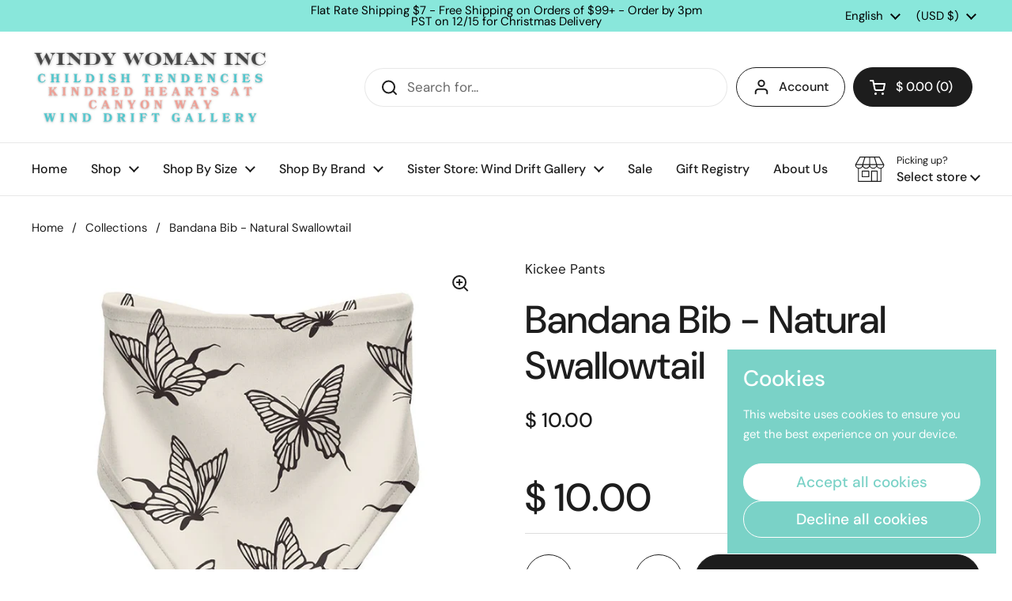

--- FILE ---
content_type: text/html; charset=utf-8
request_url: https://childishtendencies.com/products/kickee-pants-bandana-bib-natural-swallow-tail
body_size: 34278
content:















<!doctype html>
<html class="no-js" lang="en" dir="ltr">
<head>

	<meta charset="utf-8">
  <meta http-equiv="X-UA-Compatible" content="IE=edge,chrome=1">
  <meta name="viewport" content="width=device-width, initial-scale=1.0, height=device-height, minimum-scale=1.0"><title>Bandana Bib - Natural Swallowtail &ndash; Windy Woman Inc Family of Stores</title><meta name="description" content="Our bandana bibs offer two snaps for an easy, adjustable fit to make mealtimes a cinch. Features:                   Made from our buttery-soft signature fabric (95% Viscose from Bamboo, 5% Spandex.  Back - 100% Terry Cotton) Lightweight and breathable Machine washable on gentle cycle, tumble dry low Tag-free label for ">

<meta property="og:site_name" content="Windy Woman Inc Family of Stores">
<meta property="og:url" content="https://childishtendencies.com/products/kickee-pants-bandana-bib-natural-swallow-tail">
<meta property="og:title" content="Bandana Bib - Natural Swallowtail">
<meta property="og:type" content="product">
<meta property="og:description" content="Our bandana bibs offer two snaps for an easy, adjustable fit to make mealtimes a cinch. Features:                   Made from our buttery-soft signature fabric (95% Viscose from Bamboo, 5% Spandex.  Back - 100% Terry Cotton) Lightweight and breathable Machine washable on gentle cycle, tumble dry low Tag-free label for "><meta property="og:image" content="http://childishtendencies.com/cdn/shop/products/lfdpHZTI.jpg?v=1646945709">
  <meta property="og:image:secure_url" content="https://childishtendencies.com/cdn/shop/products/lfdpHZTI.jpg?v=1646945709">
  <meta property="og:image:width" content="800">
  <meta property="og:image:height" content="800"><meta property="og:price:amount" content="10.00">
  <meta property="og:price:currency" content="USD"><meta name="twitter:card" content="summary_large_image">
<meta name="twitter:title" content="Bandana Bib - Natural Swallowtail">
<meta name="twitter:description" content="Our bandana bibs offer two snaps for an easy, adjustable fit to make mealtimes a cinch. Features:                   Made from our buttery-soft signature fabric (95% Viscose from Bamboo, 5% Spandex.  Back - 100% Terry Cotton) Lightweight and breathable Machine washable on gentle cycle, tumble dry low Tag-free label for "><script type="application/ld+json">
  [
    {
      "@context": "https://schema.org",
      "@type": "WebSite",
      "name": "Windy Woman Inc Family of Stores",
      "url": "https:\/\/childishtendencies.com"
    },
    {
      "@context": "https://schema.org",
      "@type": "Organization",
      "name": "Windy Woman Inc Family of Stores",
      "url": "https:\/\/childishtendencies.com"
    }
  ]
</script>

<script type="application/ld+json">
{
  "@context": "http://schema.org",
  "@type": "BreadcrumbList",
  "itemListElement": [
    {
      "@type": "ListItem",
      "position": 1,
      "name": "Home",
      "item": "https://childishtendencies.com"
    },{
        "@type": "ListItem",
        "position": 2,
        "name": "Bandana Bib - Natural Swallowtail",
        "item": "https://childishtendencies.com/products/kickee-pants-bandana-bib-natural-swallow-tail"
      }]
}
</script><script type="application/ld+json">{"@context":"http:\/\/schema.org\/","@id":"\/products\/kickee-pants-bandana-bib-natural-swallow-tail#product","@type":"Product","brand":{"@type":"Brand","name":"Kickee Pants"},"category":"Bibs","description":"Our bandana bibs offer two snaps for an easy, adjustable fit to make mealtimes a cinch.\n\nFeatures:                  \n\n\nMade from our buttery-soft signature fabric (95% Viscose from Bamboo, 5% Spandex.  Back - 100% Terry Cotton)\nLightweight and breathable\nMachine washable on gentle cycle, tumble dry low\nTag-free label for extra comfort\n\n\n","gtin":"195041969093","image":"https:\/\/childishtendencies.com\/cdn\/shop\/products\/lfdpHZTI.jpg?v=1646945709\u0026width=1920","name":"Bandana Bib - Natural Swallowtail","offers":{"@id":"\/products\/kickee-pants-bandana-bib-natural-swallow-tail?variant=41835011244192#offer","@type":"Offer","availability":"http:\/\/schema.org\/InStock","price":"10.00","priceCurrency":"USD","url":"https:\/\/childishtendencies.com\/products\/kickee-pants-bandana-bib-natural-swallow-tail?variant=41835011244192"},"sku":"BBB91-5-L-S22D2-SWTN-OS","url":"https:\/\/childishtendencies.com\/products\/kickee-pants-bandana-bib-natural-swallow-tail"}</script><link rel="canonical" href="https://childishtendencies.com/products/kickee-pants-bandana-bib-natural-swallow-tail">

  <link rel="preconnect" href="https://cdn.shopify.com"><link rel="preconnect" href="https://fonts.shopifycdn.com" crossorigin><link href="//childishtendencies.com/cdn/shop/t/72/assets/theme.css?v=69646378577744532091765132180" as="style" rel="preload"><link href="//childishtendencies.com/cdn/shop/t/72/assets/section-header.css?v=51535540884003263151765132175" as="style" rel="preload"><link href="//childishtendencies.com/cdn/shop/t/72/assets/section-main-product.css?v=49840437609464465631765132177" as="style" rel="preload">
	<link rel="preload" as="image" href="//childishtendencies.com/cdn/shop/products/lfdpHZTI.jpg?v=1646945709&width=480" imagesrcset="//childishtendencies.com/cdn/shop/products/lfdpHZTI.jpg?v=1646945709&width=240 240w,//childishtendencies.com/cdn/shop/products/lfdpHZTI.jpg?v=1646945709&width=360 360w,//childishtendencies.com/cdn/shop/products/lfdpHZTI.jpg?v=1646945709&width=420 420w,//childishtendencies.com/cdn/shop/products/lfdpHZTI.jpg?v=1646945709&width=480 480w,//childishtendencies.com/cdn/shop/products/lfdpHZTI.jpg?v=1646945709&width=640 640w" imagesizes="(max-width: 767px) calc(100vw - 20px), (max-width: 1360px) 50vw, calc(1360px / 2)">


<link rel="preload" href="//childishtendencies.com/cdn/fonts/dm_sans/dmsans_n5.8a0f1984c77eb7186ceb87c4da2173ff65eb012e.woff2" as="font" type="font/woff2" crossorigin>
<link rel="preload" href="//childishtendencies.com/cdn/fonts/dm_sans/dmsans_n4.ec80bd4dd7e1a334c969c265873491ae56018d72.woff2" as="font" type="font/woff2" crossorigin>
<style type="text/css">
@font-face {
  font-family: "DM Sans";
  font-weight: 500;
  font-style: normal;
  font-display: swap;
  src: url("//childishtendencies.com/cdn/fonts/dm_sans/dmsans_n5.8a0f1984c77eb7186ceb87c4da2173ff65eb012e.woff2") format("woff2"),
       url("//childishtendencies.com/cdn/fonts/dm_sans/dmsans_n5.9ad2e755a89e15b3d6c53259daad5fc9609888e6.woff") format("woff");
}
@font-face {
  font-family: "DM Sans";
  font-weight: 400;
  font-style: normal;
  font-display: swap;
  src: url("//childishtendencies.com/cdn/fonts/dm_sans/dmsans_n4.ec80bd4dd7e1a334c969c265873491ae56018d72.woff2") format("woff2"),
       url("//childishtendencies.com/cdn/fonts/dm_sans/dmsans_n4.87bdd914d8a61247b911147ae68e754d695c58a6.woff") format("woff");
}
@font-face {
  font-family: "DM Sans";
  font-weight: 500;
  font-style: normal;
  font-display: swap;
  src: url("//childishtendencies.com/cdn/fonts/dm_sans/dmsans_n5.8a0f1984c77eb7186ceb87c4da2173ff65eb012e.woff2") format("woff2"),
       url("//childishtendencies.com/cdn/fonts/dm_sans/dmsans_n5.9ad2e755a89e15b3d6c53259daad5fc9609888e6.woff") format("woff");
}
@font-face {
  font-family: "DM Sans";
  font-weight: 400;
  font-style: italic;
  font-display: swap;
  src: url("//childishtendencies.com/cdn/fonts/dm_sans/dmsans_i4.b8fe05e69ee95d5a53155c346957d8cbf5081c1a.woff2") format("woff2"),
       url("//childishtendencies.com/cdn/fonts/dm_sans/dmsans_i4.403fe28ee2ea63e142575c0aa47684d65f8c23a0.woff") format("woff");
}




</style>
<style type="text/css">

  :root {

    /* Direction */
    --direction:ltr;

    /* Font variables */

    --font-stack-headings: "DM Sans", sans-serif;
    --font-weight-headings: 500;
    --font-style-headings: normal;

    --font-stack-body: "DM Sans", sans-serif;
    --font-weight-body: 400;--font-weight-body-bold: 500;--font-style-body: normal;--font-weight-buttons: var(--font-weight-body-bold);--font-weight-menu: var(--font-weight-body-bold);--base-headings-size: 70;
    --base-headings-line: 1.2;
    --base-headings-spacing: 0.0em;
    --base-body-size: 17;
    --base-body-line: 1.5;
    --base-body-spacing: 0.0em;

    --base-menu-size: 16;

    /* Color variables */

    --color-background-header: #ffffff;
    --color-secondary-background-header: rgba(29, 29, 29, 0.08);
    --color-opacity-background-header: rgba(255, 255, 255, 0);
    --color-text-header: #1d1d1d;
    --color-foreground-header: #ffffff;
    --color-accent-header: #000000;
    --color-foreground-accent-header: #ffffff;
    --color-borders-header: rgba(29, 29, 29, 0.1);

    --color-background-main: #ffffff;
    --color-secondary-background-main: rgba(29, 29, 29, 0.08);
    --color-third-background-main: rgba(29, 29, 29, 0.04);
    --color-fourth-background-main: rgba(29, 29, 29, 0.02);
    --color-opacity-background-main: rgba(255, 255, 255, 0);
    --color-text-main: #1d1d1d;
    --color-foreground-main: #ffffff;
    --color-secondary-text-main: rgba(29, 29, 29, 0.62);
    --color-accent-main: #000000;
    --color-foreground-accent-main: #ffffff;
    --color-borders-main: rgba(29, 29, 29, 0.15);

    --color-background-cards: #ffffff;
    --color-gradient-cards: ;
    --color-text-cards: #1d1d1d;
    --color-foreground-cards: #ffffff;
    --color-secondary-text-cards: rgba(29, 29, 29, 0.6);
    --color-accent-cards: #000000;
    --color-foreground-accent-cards: #ffffff;
    --color-borders-cards: #e1e1e1;

    --color-background-footer: #ffffff;
    --color-text-footer: #000000;
    --color-accent-footer: #298556;
    --color-borders-footer: rgba(0, 0, 0, 0.15);

    --color-borders-forms-primary: rgba(29, 29, 29, 0.3);
    --color-borders-forms-secondary: rgba(29, 29, 29, 0.6);

    /* Borders */

    --border-width-cards: 1px;
    --border-radius-cards: 10px;
    --border-width-buttons: 1px;
    --border-radius-buttons: 30px;
    --border-width-forms: 1px;
    --border-radius-forms: 5px;

    /* Shadows */
    --shadow-x-cards: 0px;
    --shadow-y-cards: 0px;
    --shadow-blur-cards: 0px;
    --color-shadow-cards: rgba(0,0,0,0);
    --shadow-x-buttons: 0px;
    --shadow-y-buttons: 0px;
    --shadow-blur-buttons: 0px;
    --color-shadow-buttons: rgba(0,0,0,0);

    /* Layout */

    --grid-gap-original-base: 26px;
    --theme-max-width: 1360px;
    --container-vertical-space-base: 100px;
    --image-fit-padding: 10%;

  }
  
    @media screen and (max-width: 767px) {
      :root {
        --border-radius-cards: clamp(8px, 5px, 10px);
      }
    }
  

  .facets__summary, #main select, .sidebar select, .modal-content select {
    background-image: url('data:image/svg+xml;utf8,<svg width="13" height="8" fill="none" xmlns="http://www.w3.org/2000/svg"><path d="M1.414.086 7.9 6.57 6.485 7.985 0 1.5 1.414.086Z" fill="%231d1d1d"/><path d="M12.985 1.515 6.5 8 5.085 6.586 11.571.101l1.414 1.414Z" fill="%231d1d1d"/></svg>');
  }

  .card .star-rating__stars {
    background-image: url('data:image/svg+xml;utf8,<svg width="20" height="13" viewBox="0 0 14 13" fill="none" xmlns="http://www.w3.org/2000/svg"><path d="m7 0 1.572 4.837h5.085l-4.114 2.99 1.572 4.836L7 9.673l-4.114 2.99 1.571-4.837-4.114-2.99h5.085L7 0Z" stroke="%231d1d1d" stroke-width="1"/></svg>');
  }
  .card .star-rating__stars-active {
    background-image: url('data:image/svg+xml;utf8,<svg width="20" height="13" viewBox="0 0 14 13" fill="none" xmlns="http://www.w3.org/2000/svg"><path d="m7 0 1.572 4.837h5.085l-4.114 2.99 1.572 4.836L7 9.673l-4.114 2.99 1.571-4.837-4.114-2.99h5.085L7 0Z" fill="%231d1d1d" stroke-width="0"/></svg>');
  }

  .star-rating__stars {
    background-image: url('data:image/svg+xml;utf8,<svg width="20" height="13" viewBox="0 0 14 13" fill="none" xmlns="http://www.w3.org/2000/svg"><path d="m7 0 1.572 4.837h5.085l-4.114 2.99 1.572 4.836L7 9.673l-4.114 2.99 1.571-4.837-4.114-2.99h5.085L7 0Z" stroke="%231d1d1d" stroke-width="1"/></svg>');
  }
  .star-rating__stars-active {
    background-image: url('data:image/svg+xml;utf8,<svg width="20" height="13" viewBox="0 0 14 13" fill="none" xmlns="http://www.w3.org/2000/svg"><path d="m7 0 1.572 4.837h5.085l-4.114 2.99 1.572 4.836L7 9.673l-4.114 2.99 1.571-4.837-4.114-2.99h5.085L7 0Z" fill="%231d1d1d" stroke-width="0"/></svg>');
  }

  .product-item {}</style>

<style id="root-height">
  :root {
    --window-height: 100vh;
  }
</style>
<script type="text/javascript">
  window.KrownAssetLoader = {
    loadedScripts: new Set(),
    loadScript: function(url) {
      if (this.loadedScripts.has(url)) return;
      this.loadedScripts.add(url);
      const script = document.createElement('script');
      script.src = url;
      script.defer = true;
      document.head.appendChild(script);
    }
  };
</script><link href="//childishtendencies.com/cdn/shop/t/72/assets/theme.css?v=69646378577744532091765132180" rel="stylesheet" type="text/css" media="all" />

	
  <script>window.performance && window.performance.mark && window.performance.mark('shopify.content_for_header.start');</script><meta name="google-site-verification" content="_I3orFwxGzBb0xSWaYe3gTFF5mviMDDvpTe2EhDWtSg">
<meta name="facebook-domain-verification" content="qmygj38pwva9by8uv8ru9bfkhsqdkg">
<meta name="facebook-domain-verification" content="j6o5zezodufyz63zf0z0fseb6b8gro">
<meta id="shopify-digital-wallet" name="shopify-digital-wallet" content="/10202423/digital_wallets/dialog">
<meta name="shopify-checkout-api-token" content="5876d8891b0a4ab656b48f0ccd2ddd07">
<meta id="in-context-paypal-metadata" data-shop-id="10202423" data-venmo-supported="false" data-environment="production" data-locale="en_US" data-paypal-v4="true" data-currency="USD">
<link rel="alternate" hreflang="x-default" href="https://childishtendencies.com/products/kickee-pants-bandana-bib-natural-swallow-tail">
<link rel="alternate" hreflang="en" href="https://childishtendencies.com/products/kickee-pants-bandana-bib-natural-swallow-tail">
<link rel="alternate" hreflang="es" href="https://childishtendencies.com/es/products/kickee-pants-bandana-bib-natural-swallow-tail">
<link rel="alternate" type="application/json+oembed" href="https://childishtendencies.com/products/kickee-pants-bandana-bib-natural-swallow-tail.oembed">
<script async="async" src="/checkouts/internal/preloads.js?locale=en-US"></script>
<link rel="preconnect" href="https://shop.app" crossorigin="anonymous">
<script async="async" src="https://shop.app/checkouts/internal/preloads.js?locale=en-US&shop_id=10202423" crossorigin="anonymous"></script>
<script id="apple-pay-shop-capabilities" type="application/json">{"shopId":10202423,"countryCode":"US","currencyCode":"USD","merchantCapabilities":["supports3DS"],"merchantId":"gid:\/\/shopify\/Shop\/10202423","merchantName":"Windy Woman Inc Family of Stores","requiredBillingContactFields":["postalAddress","email","phone"],"requiredShippingContactFields":["postalAddress","email","phone"],"shippingType":"shipping","supportedNetworks":["visa","masterCard","amex","discover","elo","jcb"],"total":{"type":"pending","label":"Windy Woman Inc Family of Stores","amount":"1.00"},"shopifyPaymentsEnabled":true,"supportsSubscriptions":true}</script>
<script id="shopify-features" type="application/json">{"accessToken":"5876d8891b0a4ab656b48f0ccd2ddd07","betas":["rich-media-storefront-analytics"],"domain":"childishtendencies.com","predictiveSearch":true,"shopId":10202423,"locale":"en"}</script>
<script>var Shopify = Shopify || {};
Shopify.shop = "childish-tendencies.myshopify.com";
Shopify.locale = "en";
Shopify.currency = {"active":"USD","rate":"1.0"};
Shopify.country = "US";
Shopify.theme = {"name":"Updated copy of Updated copy of Updated copy of...","id":146559140000,"schema_name":"Local","schema_version":"3.1.1","theme_store_id":1651,"role":"main"};
Shopify.theme.handle = "null";
Shopify.theme.style = {"id":null,"handle":null};
Shopify.cdnHost = "childishtendencies.com/cdn";
Shopify.routes = Shopify.routes || {};
Shopify.routes.root = "/";</script>
<script type="module">!function(o){(o.Shopify=o.Shopify||{}).modules=!0}(window);</script>
<script>!function(o){function n(){var o=[];function n(){o.push(Array.prototype.slice.apply(arguments))}return n.q=o,n}var t=o.Shopify=o.Shopify||{};t.loadFeatures=n(),t.autoloadFeatures=n()}(window);</script>
<script>
  window.ShopifyPay = window.ShopifyPay || {};
  window.ShopifyPay.apiHost = "shop.app\/pay";
  window.ShopifyPay.redirectState = null;
</script>
<script id="shop-js-analytics" type="application/json">{"pageType":"product"}</script>
<script defer="defer" async type="module" src="//childishtendencies.com/cdn/shopifycloud/shop-js/modules/v2/client.init-shop-cart-sync_BdyHc3Nr.en.esm.js"></script>
<script defer="defer" async type="module" src="//childishtendencies.com/cdn/shopifycloud/shop-js/modules/v2/chunk.common_Daul8nwZ.esm.js"></script>
<script type="module">
  await import("//childishtendencies.com/cdn/shopifycloud/shop-js/modules/v2/client.init-shop-cart-sync_BdyHc3Nr.en.esm.js");
await import("//childishtendencies.com/cdn/shopifycloud/shop-js/modules/v2/chunk.common_Daul8nwZ.esm.js");

  window.Shopify.SignInWithShop?.initShopCartSync?.({"fedCMEnabled":true,"windoidEnabled":true});

</script>
<script defer="defer" async type="module" src="//childishtendencies.com/cdn/shopifycloud/shop-js/modules/v2/client.payment-terms_MV4M3zvL.en.esm.js"></script>
<script defer="defer" async type="module" src="//childishtendencies.com/cdn/shopifycloud/shop-js/modules/v2/chunk.common_Daul8nwZ.esm.js"></script>
<script defer="defer" async type="module" src="//childishtendencies.com/cdn/shopifycloud/shop-js/modules/v2/chunk.modal_CQq8HTM6.esm.js"></script>
<script type="module">
  await import("//childishtendencies.com/cdn/shopifycloud/shop-js/modules/v2/client.payment-terms_MV4M3zvL.en.esm.js");
await import("//childishtendencies.com/cdn/shopifycloud/shop-js/modules/v2/chunk.common_Daul8nwZ.esm.js");
await import("//childishtendencies.com/cdn/shopifycloud/shop-js/modules/v2/chunk.modal_CQq8HTM6.esm.js");

  
</script>
<script>
  window.Shopify = window.Shopify || {};
  if (!window.Shopify.featureAssets) window.Shopify.featureAssets = {};
  window.Shopify.featureAssets['shop-js'] = {"shop-cart-sync":["modules/v2/client.shop-cart-sync_QYOiDySF.en.esm.js","modules/v2/chunk.common_Daul8nwZ.esm.js"],"init-fed-cm":["modules/v2/client.init-fed-cm_DchLp9rc.en.esm.js","modules/v2/chunk.common_Daul8nwZ.esm.js"],"shop-button":["modules/v2/client.shop-button_OV7bAJc5.en.esm.js","modules/v2/chunk.common_Daul8nwZ.esm.js"],"init-windoid":["modules/v2/client.init-windoid_DwxFKQ8e.en.esm.js","modules/v2/chunk.common_Daul8nwZ.esm.js"],"shop-cash-offers":["modules/v2/client.shop-cash-offers_DWtL6Bq3.en.esm.js","modules/v2/chunk.common_Daul8nwZ.esm.js","modules/v2/chunk.modal_CQq8HTM6.esm.js"],"shop-toast-manager":["modules/v2/client.shop-toast-manager_CX9r1SjA.en.esm.js","modules/v2/chunk.common_Daul8nwZ.esm.js"],"init-shop-email-lookup-coordinator":["modules/v2/client.init-shop-email-lookup-coordinator_UhKnw74l.en.esm.js","modules/v2/chunk.common_Daul8nwZ.esm.js"],"pay-button":["modules/v2/client.pay-button_DzxNnLDY.en.esm.js","modules/v2/chunk.common_Daul8nwZ.esm.js"],"avatar":["modules/v2/client.avatar_BTnouDA3.en.esm.js"],"init-shop-cart-sync":["modules/v2/client.init-shop-cart-sync_BdyHc3Nr.en.esm.js","modules/v2/chunk.common_Daul8nwZ.esm.js"],"shop-login-button":["modules/v2/client.shop-login-button_D8B466_1.en.esm.js","modules/v2/chunk.common_Daul8nwZ.esm.js","modules/v2/chunk.modal_CQq8HTM6.esm.js"],"init-customer-accounts-sign-up":["modules/v2/client.init-customer-accounts-sign-up_C8fpPm4i.en.esm.js","modules/v2/client.shop-login-button_D8B466_1.en.esm.js","modules/v2/chunk.common_Daul8nwZ.esm.js","modules/v2/chunk.modal_CQq8HTM6.esm.js"],"init-shop-for-new-customer-accounts":["modules/v2/client.init-shop-for-new-customer-accounts_CVTO0Ztu.en.esm.js","modules/v2/client.shop-login-button_D8B466_1.en.esm.js","modules/v2/chunk.common_Daul8nwZ.esm.js","modules/v2/chunk.modal_CQq8HTM6.esm.js"],"init-customer-accounts":["modules/v2/client.init-customer-accounts_dRgKMfrE.en.esm.js","modules/v2/client.shop-login-button_D8B466_1.en.esm.js","modules/v2/chunk.common_Daul8nwZ.esm.js","modules/v2/chunk.modal_CQq8HTM6.esm.js"],"shop-follow-button":["modules/v2/client.shop-follow-button_CkZpjEct.en.esm.js","modules/v2/chunk.common_Daul8nwZ.esm.js","modules/v2/chunk.modal_CQq8HTM6.esm.js"],"lead-capture":["modules/v2/client.lead-capture_BntHBhfp.en.esm.js","modules/v2/chunk.common_Daul8nwZ.esm.js","modules/v2/chunk.modal_CQq8HTM6.esm.js"],"checkout-modal":["modules/v2/client.checkout-modal_CfxcYbTm.en.esm.js","modules/v2/chunk.common_Daul8nwZ.esm.js","modules/v2/chunk.modal_CQq8HTM6.esm.js"],"shop-login":["modules/v2/client.shop-login_Da4GZ2H6.en.esm.js","modules/v2/chunk.common_Daul8nwZ.esm.js","modules/v2/chunk.modal_CQq8HTM6.esm.js"],"payment-terms":["modules/v2/client.payment-terms_MV4M3zvL.en.esm.js","modules/v2/chunk.common_Daul8nwZ.esm.js","modules/v2/chunk.modal_CQq8HTM6.esm.js"]};
</script>
<script>(function() {
  var isLoaded = false;
  function asyncLoad() {
    if (isLoaded) return;
    isLoaded = true;
    var urls = ["https:\/\/www.myregistry.com\/ScriptPlatform\/Shopify\/AddToMrButton.js?siteKey=H_jsqFkNpr_HZKHDNqm6fA2\u0026lang=en\u0026version=747857285\u0026shop=childish-tendencies.myshopify.com","https:\/\/shopify-widget.route.com\/shopify.widget.js?shop=childish-tendencies.myshopify.com","https:\/\/na.shgcdn3.com\/pixel-collector.js?shop=childish-tendencies.myshopify.com"];
    for (var i = 0; i < urls.length; i++) {
      var s = document.createElement('script');
      s.type = 'text/javascript';
      s.async = true;
      s.src = urls[i];
      var x = document.getElementsByTagName('script')[0];
      x.parentNode.insertBefore(s, x);
    }
  };
  if(window.attachEvent) {
    window.attachEvent('onload', asyncLoad);
  } else {
    window.addEventListener('load', asyncLoad, false);
  }
})();</script>
<script id="__st">var __st={"a":10202423,"offset":-28800,"reqid":"44ed9bdf-31b4-4de8-b26c-6d5dbf9e1f0f-1768951203","pageurl":"childishtendencies.com\/products\/kickee-pants-bandana-bib-natural-swallow-tail","u":"cfdb23c4b4b6","p":"product","rtyp":"product","rid":7286036168864};</script>
<script>window.ShopifyPaypalV4VisibilityTracking = true;</script>
<script id="captcha-bootstrap">!function(){'use strict';const t='contact',e='account',n='new_comment',o=[[t,t],['blogs',n],['comments',n],[t,'customer']],c=[[e,'customer_login'],[e,'guest_login'],[e,'recover_customer_password'],[e,'create_customer']],r=t=>t.map((([t,e])=>`form[action*='/${t}']:not([data-nocaptcha='true']) input[name='form_type'][value='${e}']`)).join(','),a=t=>()=>t?[...document.querySelectorAll(t)].map((t=>t.form)):[];function s(){const t=[...o],e=r(t);return a(e)}const i='password',u='form_key',d=['recaptcha-v3-token','g-recaptcha-response','h-captcha-response',i],f=()=>{try{return window.sessionStorage}catch{return}},m='__shopify_v',_=t=>t.elements[u];function p(t,e,n=!1){try{const o=window.sessionStorage,c=JSON.parse(o.getItem(e)),{data:r}=function(t){const{data:e,action:n}=t;return t[m]||n?{data:e,action:n}:{data:t,action:n}}(c);for(const[e,n]of Object.entries(r))t.elements[e]&&(t.elements[e].value=n);n&&o.removeItem(e)}catch(o){console.error('form repopulation failed',{error:o})}}const l='form_type',E='cptcha';function T(t){t.dataset[E]=!0}const w=window,h=w.document,L='Shopify',v='ce_forms',y='captcha';let A=!1;((t,e)=>{const n=(g='f06e6c50-85a8-45c8-87d0-21a2b65856fe',I='https://cdn.shopify.com/shopifycloud/storefront-forms-hcaptcha/ce_storefront_forms_captcha_hcaptcha.v1.5.2.iife.js',D={infoText:'Protected by hCaptcha',privacyText:'Privacy',termsText:'Terms'},(t,e,n)=>{const o=w[L][v],c=o.bindForm;if(c)return c(t,g,e,D).then(n);var r;o.q.push([[t,g,e,D],n]),r=I,A||(h.body.append(Object.assign(h.createElement('script'),{id:'captcha-provider',async:!0,src:r})),A=!0)});var g,I,D;w[L]=w[L]||{},w[L][v]=w[L][v]||{},w[L][v].q=[],w[L][y]=w[L][y]||{},w[L][y].protect=function(t,e){n(t,void 0,e),T(t)},Object.freeze(w[L][y]),function(t,e,n,w,h,L){const[v,y,A,g]=function(t,e,n){const i=e?o:[],u=t?c:[],d=[...i,...u],f=r(d),m=r(i),_=r(d.filter((([t,e])=>n.includes(e))));return[a(f),a(m),a(_),s()]}(w,h,L),I=t=>{const e=t.target;return e instanceof HTMLFormElement?e:e&&e.form},D=t=>v().includes(t);t.addEventListener('submit',(t=>{const e=I(t);if(!e)return;const n=D(e)&&!e.dataset.hcaptchaBound&&!e.dataset.recaptchaBound,o=_(e),c=g().includes(e)&&(!o||!o.value);(n||c)&&t.preventDefault(),c&&!n&&(function(t){try{if(!f())return;!function(t){const e=f();if(!e)return;const n=_(t);if(!n)return;const o=n.value;o&&e.removeItem(o)}(t);const e=Array.from(Array(32),(()=>Math.random().toString(36)[2])).join('');!function(t,e){_(t)||t.append(Object.assign(document.createElement('input'),{type:'hidden',name:u})),t.elements[u].value=e}(t,e),function(t,e){const n=f();if(!n)return;const o=[...t.querySelectorAll(`input[type='${i}']`)].map((({name:t})=>t)),c=[...d,...o],r={};for(const[a,s]of new FormData(t).entries())c.includes(a)||(r[a]=s);n.setItem(e,JSON.stringify({[m]:1,action:t.action,data:r}))}(t,e)}catch(e){console.error('failed to persist form',e)}}(e),e.submit())}));const S=(t,e)=>{t&&!t.dataset[E]&&(n(t,e.some((e=>e===t))),T(t))};for(const o of['focusin','change'])t.addEventListener(o,(t=>{const e=I(t);D(e)&&S(e,y())}));const B=e.get('form_key'),M=e.get(l),P=B&&M;t.addEventListener('DOMContentLoaded',(()=>{const t=y();if(P)for(const e of t)e.elements[l].value===M&&p(e,B);[...new Set([...A(),...v().filter((t=>'true'===t.dataset.shopifyCaptcha))])].forEach((e=>S(e,t)))}))}(h,new URLSearchParams(w.location.search),n,t,e,['guest_login'])})(!0,!0)}();</script>
<script integrity="sha256-4kQ18oKyAcykRKYeNunJcIwy7WH5gtpwJnB7kiuLZ1E=" data-source-attribution="shopify.loadfeatures" defer="defer" src="//childishtendencies.com/cdn/shopifycloud/storefront/assets/storefront/load_feature-a0a9edcb.js" crossorigin="anonymous"></script>
<script crossorigin="anonymous" defer="defer" src="//childishtendencies.com/cdn/shopifycloud/storefront/assets/shopify_pay/storefront-65b4c6d7.js?v=20250812"></script>
<script data-source-attribution="shopify.dynamic_checkout.dynamic.init">var Shopify=Shopify||{};Shopify.PaymentButton=Shopify.PaymentButton||{isStorefrontPortableWallets:!0,init:function(){window.Shopify.PaymentButton.init=function(){};var t=document.createElement("script");t.src="https://childishtendencies.com/cdn/shopifycloud/portable-wallets/latest/portable-wallets.en.js",t.type="module",document.head.appendChild(t)}};
</script>
<script data-source-attribution="shopify.dynamic_checkout.buyer_consent">
  function portableWalletsHideBuyerConsent(e){var t=document.getElementById("shopify-buyer-consent"),n=document.getElementById("shopify-subscription-policy-button");t&&n&&(t.classList.add("hidden"),t.setAttribute("aria-hidden","true"),n.removeEventListener("click",e))}function portableWalletsShowBuyerConsent(e){var t=document.getElementById("shopify-buyer-consent"),n=document.getElementById("shopify-subscription-policy-button");t&&n&&(t.classList.remove("hidden"),t.removeAttribute("aria-hidden"),n.addEventListener("click",e))}window.Shopify?.PaymentButton&&(window.Shopify.PaymentButton.hideBuyerConsent=portableWalletsHideBuyerConsent,window.Shopify.PaymentButton.showBuyerConsent=portableWalletsShowBuyerConsent);
</script>
<script>
  function portableWalletsCleanup(e){e&&e.src&&console.error("Failed to load portable wallets script "+e.src);var t=document.querySelectorAll("shopify-accelerated-checkout .shopify-payment-button__skeleton, shopify-accelerated-checkout-cart .wallet-cart-button__skeleton"),e=document.getElementById("shopify-buyer-consent");for(let e=0;e<t.length;e++)t[e].remove();e&&e.remove()}function portableWalletsNotLoadedAsModule(e){e instanceof ErrorEvent&&"string"==typeof e.message&&e.message.includes("import.meta")&&"string"==typeof e.filename&&e.filename.includes("portable-wallets")&&(window.removeEventListener("error",portableWalletsNotLoadedAsModule),window.Shopify.PaymentButton.failedToLoad=e,"loading"===document.readyState?document.addEventListener("DOMContentLoaded",window.Shopify.PaymentButton.init):window.Shopify.PaymentButton.init())}window.addEventListener("error",portableWalletsNotLoadedAsModule);
</script>

<script type="module" src="https://childishtendencies.com/cdn/shopifycloud/portable-wallets/latest/portable-wallets.en.js" onError="portableWalletsCleanup(this)" crossorigin="anonymous"></script>
<script nomodule>
  document.addEventListener("DOMContentLoaded", portableWalletsCleanup);
</script>

<link id="shopify-accelerated-checkout-styles" rel="stylesheet" media="screen" href="https://childishtendencies.com/cdn/shopifycloud/portable-wallets/latest/accelerated-checkout-backwards-compat.css" crossorigin="anonymous">
<style id="shopify-accelerated-checkout-cart">
        #shopify-buyer-consent {
  margin-top: 1em;
  display: inline-block;
  width: 100%;
}

#shopify-buyer-consent.hidden {
  display: none;
}

#shopify-subscription-policy-button {
  background: none;
  border: none;
  padding: 0;
  text-decoration: underline;
  font-size: inherit;
  cursor: pointer;
}

#shopify-subscription-policy-button::before {
  box-shadow: none;
}

      </style>

<script>window.performance && window.performance.mark && window.performance.mark('shopify.content_for_header.end');</script>
  





  <script type="text/javascript">
    
      window.__shgMoneyFormat = window.__shgMoneyFormat || {"AUD":{"currency":"AUD","currency_symbol":"$","currency_symbol_location":"left","decimal_places":2,"decimal_separator":".","thousands_separator":","},"CAD":{"currency":"CAD","currency_symbol":"$","currency_symbol_location":"left","decimal_places":2,"decimal_separator":".","thousands_separator":","},"USD":{"currency":"USD","currency_symbol":"$","currency_symbol_location":"left","decimal_places":2,"decimal_separator":".","thousands_separator":","}};
    
    window.__shgCurrentCurrencyCode = window.__shgCurrentCurrencyCode || {
      currency: "USD",
      currency_symbol: "$",
      decimal_separator: ".",
      thousands_separator: ",",
      decimal_places: 2,
      currency_symbol_location: "left"
    };
  </script>




  <script>
    const rbi = [];
    const ribSetSize = (img) => {
      if ( img.offsetWidth / img.dataset.ratio < img.offsetHeight ) {
        img.setAttribute('sizes', `${Math.ceil(img.offsetHeight * img.dataset.ratio)}px`);
      } else {
        img.setAttribute('sizes', `${Math.ceil(img.offsetWidth)}px`);
      }
    }
    const debounce = (fn, wait) => {
      let t;
      return (...args) => {
        clearTimeout(t);
        t = setTimeout(() => fn.apply(this, args), wait);
      };
    }
    window.KEYCODES = {
      TAB: 9,
      ESC: 27,
      DOWN: 40,
      RIGHT: 39,
      UP: 38,
      LEFT: 37,
      RETURN: 13
    };
    window.addEventListener('resize', debounce(()=>{
      for ( let img of rbi ) {
        ribSetSize(img);
      }
    }, 250));
  </script><noscript>
    <link rel="stylesheet" href="//childishtendencies.com/cdn/shop/t/72/assets/theme-noscript.css?v=42099867224588620941765132179">
  </noscript>


  

<script type="text/javascript">
  
    window.SHG_CUSTOMER = null;
  
</script>







<link href="https://monorail-edge.shopifysvc.com" rel="dns-prefetch">
<script>(function(){if ("sendBeacon" in navigator && "performance" in window) {try {var session_token_from_headers = performance.getEntriesByType('navigation')[0].serverTiming.find(x => x.name == '_s').description;} catch {var session_token_from_headers = undefined;}var session_cookie_matches = document.cookie.match(/_shopify_s=([^;]*)/);var session_token_from_cookie = session_cookie_matches && session_cookie_matches.length === 2 ? session_cookie_matches[1] : "";var session_token = session_token_from_headers || session_token_from_cookie || "";function handle_abandonment_event(e) {var entries = performance.getEntries().filter(function(entry) {return /monorail-edge.shopifysvc.com/.test(entry.name);});if (!window.abandonment_tracked && entries.length === 0) {window.abandonment_tracked = true;var currentMs = Date.now();var navigation_start = performance.timing.navigationStart;var payload = {shop_id: 10202423,url: window.location.href,navigation_start,duration: currentMs - navigation_start,session_token,page_type: "product"};window.navigator.sendBeacon("https://monorail-edge.shopifysvc.com/v1/produce", JSON.stringify({schema_id: "online_store_buyer_site_abandonment/1.1",payload: payload,metadata: {event_created_at_ms: currentMs,event_sent_at_ms: currentMs}}));}}window.addEventListener('pagehide', handle_abandonment_event);}}());</script>
<script id="web-pixels-manager-setup">(function e(e,d,r,n,o){if(void 0===o&&(o={}),!Boolean(null===(a=null===(i=window.Shopify)||void 0===i?void 0:i.analytics)||void 0===a?void 0:a.replayQueue)){var i,a;window.Shopify=window.Shopify||{};var t=window.Shopify;t.analytics=t.analytics||{};var s=t.analytics;s.replayQueue=[],s.publish=function(e,d,r){return s.replayQueue.push([e,d,r]),!0};try{self.performance.mark("wpm:start")}catch(e){}var l=function(){var e={modern:/Edge?\/(1{2}[4-9]|1[2-9]\d|[2-9]\d{2}|\d{4,})\.\d+(\.\d+|)|Firefox\/(1{2}[4-9]|1[2-9]\d|[2-9]\d{2}|\d{4,})\.\d+(\.\d+|)|Chrom(ium|e)\/(9{2}|\d{3,})\.\d+(\.\d+|)|(Maci|X1{2}).+ Version\/(15\.\d+|(1[6-9]|[2-9]\d|\d{3,})\.\d+)([,.]\d+|)( \(\w+\)|)( Mobile\/\w+|) Safari\/|Chrome.+OPR\/(9{2}|\d{3,})\.\d+\.\d+|(CPU[ +]OS|iPhone[ +]OS|CPU[ +]iPhone|CPU IPhone OS|CPU iPad OS)[ +]+(15[._]\d+|(1[6-9]|[2-9]\d|\d{3,})[._]\d+)([._]\d+|)|Android:?[ /-](13[3-9]|1[4-9]\d|[2-9]\d{2}|\d{4,})(\.\d+|)(\.\d+|)|Android.+Firefox\/(13[5-9]|1[4-9]\d|[2-9]\d{2}|\d{4,})\.\d+(\.\d+|)|Android.+Chrom(ium|e)\/(13[3-9]|1[4-9]\d|[2-9]\d{2}|\d{4,})\.\d+(\.\d+|)|SamsungBrowser\/([2-9]\d|\d{3,})\.\d+/,legacy:/Edge?\/(1[6-9]|[2-9]\d|\d{3,})\.\d+(\.\d+|)|Firefox\/(5[4-9]|[6-9]\d|\d{3,})\.\d+(\.\d+|)|Chrom(ium|e)\/(5[1-9]|[6-9]\d|\d{3,})\.\d+(\.\d+|)([\d.]+$|.*Safari\/(?![\d.]+ Edge\/[\d.]+$))|(Maci|X1{2}).+ Version\/(10\.\d+|(1[1-9]|[2-9]\d|\d{3,})\.\d+)([,.]\d+|)( \(\w+\)|)( Mobile\/\w+|) Safari\/|Chrome.+OPR\/(3[89]|[4-9]\d|\d{3,})\.\d+\.\d+|(CPU[ +]OS|iPhone[ +]OS|CPU[ +]iPhone|CPU IPhone OS|CPU iPad OS)[ +]+(10[._]\d+|(1[1-9]|[2-9]\d|\d{3,})[._]\d+)([._]\d+|)|Android:?[ /-](13[3-9]|1[4-9]\d|[2-9]\d{2}|\d{4,})(\.\d+|)(\.\d+|)|Mobile Safari.+OPR\/([89]\d|\d{3,})\.\d+\.\d+|Android.+Firefox\/(13[5-9]|1[4-9]\d|[2-9]\d{2}|\d{4,})\.\d+(\.\d+|)|Android.+Chrom(ium|e)\/(13[3-9]|1[4-9]\d|[2-9]\d{2}|\d{4,})\.\d+(\.\d+|)|Android.+(UC? ?Browser|UCWEB|U3)[ /]?(15\.([5-9]|\d{2,})|(1[6-9]|[2-9]\d|\d{3,})\.\d+)\.\d+|SamsungBrowser\/(5\.\d+|([6-9]|\d{2,})\.\d+)|Android.+MQ{2}Browser\/(14(\.(9|\d{2,})|)|(1[5-9]|[2-9]\d|\d{3,})(\.\d+|))(\.\d+|)|K[Aa][Ii]OS\/(3\.\d+|([4-9]|\d{2,})\.\d+)(\.\d+|)/},d=e.modern,r=e.legacy,n=navigator.userAgent;return n.match(d)?"modern":n.match(r)?"legacy":"unknown"}(),u="modern"===l?"modern":"legacy",c=(null!=n?n:{modern:"",legacy:""})[u],f=function(e){return[e.baseUrl,"/wpm","/b",e.hashVersion,"modern"===e.buildTarget?"m":"l",".js"].join("")}({baseUrl:d,hashVersion:r,buildTarget:u}),m=function(e){var d=e.version,r=e.bundleTarget,n=e.surface,o=e.pageUrl,i=e.monorailEndpoint;return{emit:function(e){var a=e.status,t=e.errorMsg,s=(new Date).getTime(),l=JSON.stringify({metadata:{event_sent_at_ms:s},events:[{schema_id:"web_pixels_manager_load/3.1",payload:{version:d,bundle_target:r,page_url:o,status:a,surface:n,error_msg:t},metadata:{event_created_at_ms:s}}]});if(!i)return console&&console.warn&&console.warn("[Web Pixels Manager] No Monorail endpoint provided, skipping logging."),!1;try{return self.navigator.sendBeacon.bind(self.navigator)(i,l)}catch(e){}var u=new XMLHttpRequest;try{return u.open("POST",i,!0),u.setRequestHeader("Content-Type","text/plain"),u.send(l),!0}catch(e){return console&&console.warn&&console.warn("[Web Pixels Manager] Got an unhandled error while logging to Monorail."),!1}}}}({version:r,bundleTarget:l,surface:e.surface,pageUrl:self.location.href,monorailEndpoint:e.monorailEndpoint});try{o.browserTarget=l,function(e){var d=e.src,r=e.async,n=void 0===r||r,o=e.onload,i=e.onerror,a=e.sri,t=e.scriptDataAttributes,s=void 0===t?{}:t,l=document.createElement("script"),u=document.querySelector("head"),c=document.querySelector("body");if(l.async=n,l.src=d,a&&(l.integrity=a,l.crossOrigin="anonymous"),s)for(var f in s)if(Object.prototype.hasOwnProperty.call(s,f))try{l.dataset[f]=s[f]}catch(e){}if(o&&l.addEventListener("load",o),i&&l.addEventListener("error",i),u)u.appendChild(l);else{if(!c)throw new Error("Did not find a head or body element to append the script");c.appendChild(l)}}({src:f,async:!0,onload:function(){if(!function(){var e,d;return Boolean(null===(d=null===(e=window.Shopify)||void 0===e?void 0:e.analytics)||void 0===d?void 0:d.initialized)}()){var d=window.webPixelsManager.init(e)||void 0;if(d){var r=window.Shopify.analytics;r.replayQueue.forEach((function(e){var r=e[0],n=e[1],o=e[2];d.publishCustomEvent(r,n,o)})),r.replayQueue=[],r.publish=d.publishCustomEvent,r.visitor=d.visitor,r.initialized=!0}}},onerror:function(){return m.emit({status:"failed",errorMsg:"".concat(f," has failed to load")})},sri:function(e){var d=/^sha384-[A-Za-z0-9+/=]+$/;return"string"==typeof e&&d.test(e)}(c)?c:"",scriptDataAttributes:o}),m.emit({status:"loading"})}catch(e){m.emit({status:"failed",errorMsg:(null==e?void 0:e.message)||"Unknown error"})}}})({shopId: 10202423,storefrontBaseUrl: "https://childishtendencies.com",extensionsBaseUrl: "https://extensions.shopifycdn.com/cdn/shopifycloud/web-pixels-manager",monorailEndpoint: "https://monorail-edge.shopifysvc.com/unstable/produce_batch",surface: "storefront-renderer",enabledBetaFlags: ["2dca8a86"],webPixelsConfigList: [{"id":"1015316640","configuration":"{\"site_id\":\"65dc7551-3352-4b47-8987-7f7f6443b6e0\",\"analytics_endpoint\":\"https:\\\/\\\/na.shgcdn3.com\"}","eventPayloadVersion":"v1","runtimeContext":"STRICT","scriptVersion":"695709fc3f146fa50a25299517a954f2","type":"APP","apiClientId":1158168,"privacyPurposes":["ANALYTICS","MARKETING","SALE_OF_DATA"],"dataSharingAdjustments":{"protectedCustomerApprovalScopes":["read_customer_personal_data"]}},{"id":"586645664","configuration":"{\"config\":\"{\\\"google_tag_ids\\\":[\\\"G-1MYDBLFRNQ\\\",\\\"AW-10996366368\\\",\\\"GT-MRMNTG4\\\"],\\\"target_country\\\":\\\"US\\\",\\\"gtag_events\\\":[{\\\"type\\\":\\\"begin_checkout\\\",\\\"action_label\\\":[\\\"G-1MYDBLFRNQ\\\",\\\"AW-10996366368\\\/bu1mCNTzzYAYEKD4vPso\\\"]},{\\\"type\\\":\\\"search\\\",\\\"action_label\\\":[\\\"G-1MYDBLFRNQ\\\",\\\"AW-10996366368\\\/a0QBCNfzzYAYEKD4vPso\\\"]},{\\\"type\\\":\\\"view_item\\\",\\\"action_label\\\":[\\\"G-1MYDBLFRNQ\\\",\\\"AW-10996366368\\\/IAF1CM7zzYAYEKD4vPso\\\",\\\"MC-WCF92Q4B4H\\\"]},{\\\"type\\\":\\\"purchase\\\",\\\"action_label\\\":[\\\"G-1MYDBLFRNQ\\\",\\\"AW-10996366368\\\/AlmcCLvszYAYEKD4vPso\\\",\\\"MC-WCF92Q4B4H\\\"]},{\\\"type\\\":\\\"page_view\\\",\\\"action_label\\\":[\\\"G-1MYDBLFRNQ\\\",\\\"AW-10996366368\\\/yX8pCLjszYAYEKD4vPso\\\",\\\"MC-WCF92Q4B4H\\\"]},{\\\"type\\\":\\\"add_payment_info\\\",\\\"action_label\\\":[\\\"G-1MYDBLFRNQ\\\",\\\"AW-10996366368\\\/aL-FCNrzzYAYEKD4vPso\\\"]},{\\\"type\\\":\\\"add_to_cart\\\",\\\"action_label\\\":[\\\"G-1MYDBLFRNQ\\\",\\\"AW-10996366368\\\/pT1pCNHzzYAYEKD4vPso\\\"]}],\\\"enable_monitoring_mode\\\":false}\"}","eventPayloadVersion":"v1","runtimeContext":"OPEN","scriptVersion":"b2a88bafab3e21179ed38636efcd8a93","type":"APP","apiClientId":1780363,"privacyPurposes":[],"dataSharingAdjustments":{"protectedCustomerApprovalScopes":["read_customer_address","read_customer_email","read_customer_name","read_customer_personal_data","read_customer_phone"]}},{"id":"167084192","configuration":"{\"pixel_id\":\"391428268288308\",\"pixel_type\":\"facebook_pixel\",\"metaapp_system_user_token\":\"-\"}","eventPayloadVersion":"v1","runtimeContext":"OPEN","scriptVersion":"ca16bc87fe92b6042fbaa3acc2fbdaa6","type":"APP","apiClientId":2329312,"privacyPurposes":["ANALYTICS","MARKETING","SALE_OF_DATA"],"dataSharingAdjustments":{"protectedCustomerApprovalScopes":["read_customer_address","read_customer_email","read_customer_name","read_customer_personal_data","read_customer_phone"]}},{"id":"shopify-app-pixel","configuration":"{}","eventPayloadVersion":"v1","runtimeContext":"STRICT","scriptVersion":"0450","apiClientId":"shopify-pixel","type":"APP","privacyPurposes":["ANALYTICS","MARKETING"]},{"id":"shopify-custom-pixel","eventPayloadVersion":"v1","runtimeContext":"LAX","scriptVersion":"0450","apiClientId":"shopify-pixel","type":"CUSTOM","privacyPurposes":["ANALYTICS","MARKETING"]}],isMerchantRequest: false,initData: {"shop":{"name":"Windy Woman Inc Family of Stores","paymentSettings":{"currencyCode":"USD"},"myshopifyDomain":"childish-tendencies.myshopify.com","countryCode":"US","storefrontUrl":"https:\/\/childishtendencies.com"},"customer":null,"cart":null,"checkout":null,"productVariants":[{"price":{"amount":10.0,"currencyCode":"USD"},"product":{"title":"Bandana Bib - Natural Swallowtail","vendor":"Kickee Pants","id":"7286036168864","untranslatedTitle":"Bandana Bib - Natural Swallowtail","url":"\/products\/kickee-pants-bandana-bib-natural-swallow-tail","type":"Kids Clothing"},"id":"41835011244192","image":{"src":"\/\/childishtendencies.com\/cdn\/shop\/products\/lfdpHZTI.jpg?v=1646945709"},"sku":"BBB91-5-L-S22D2-SWTN-OS","title":"Default Title","untranslatedTitle":"Default Title"}],"purchasingCompany":null},},"https://childishtendencies.com/cdn","fcfee988w5aeb613cpc8e4bc33m6693e112",{"modern":"","legacy":""},{"shopId":"10202423","storefrontBaseUrl":"https:\/\/childishtendencies.com","extensionBaseUrl":"https:\/\/extensions.shopifycdn.com\/cdn\/shopifycloud\/web-pixels-manager","surface":"storefront-renderer","enabledBetaFlags":"[\"2dca8a86\"]","isMerchantRequest":"false","hashVersion":"fcfee988w5aeb613cpc8e4bc33m6693e112","publish":"custom","events":"[[\"page_viewed\",{}],[\"product_viewed\",{\"productVariant\":{\"price\":{\"amount\":10.0,\"currencyCode\":\"USD\"},\"product\":{\"title\":\"Bandana Bib - Natural Swallowtail\",\"vendor\":\"Kickee Pants\",\"id\":\"7286036168864\",\"untranslatedTitle\":\"Bandana Bib - Natural Swallowtail\",\"url\":\"\/products\/kickee-pants-bandana-bib-natural-swallow-tail\",\"type\":\"Kids Clothing\"},\"id\":\"41835011244192\",\"image\":{\"src\":\"\/\/childishtendencies.com\/cdn\/shop\/products\/lfdpHZTI.jpg?v=1646945709\"},\"sku\":\"BBB91-5-L-S22D2-SWTN-OS\",\"title\":\"Default Title\",\"untranslatedTitle\":\"Default Title\"}}]]"});</script><script>
  window.ShopifyAnalytics = window.ShopifyAnalytics || {};
  window.ShopifyAnalytics.meta = window.ShopifyAnalytics.meta || {};
  window.ShopifyAnalytics.meta.currency = 'USD';
  var meta = {"product":{"id":7286036168864,"gid":"gid:\/\/shopify\/Product\/7286036168864","vendor":"Kickee Pants","type":"Kids Clothing","handle":"kickee-pants-bandana-bib-natural-swallow-tail","variants":[{"id":41835011244192,"price":1000,"name":"Bandana Bib - Natural Swallowtail","public_title":null,"sku":"BBB91-5-L-S22D2-SWTN-OS"}],"remote":false},"page":{"pageType":"product","resourceType":"product","resourceId":7286036168864,"requestId":"44ed9bdf-31b4-4de8-b26c-6d5dbf9e1f0f-1768951203"}};
  for (var attr in meta) {
    window.ShopifyAnalytics.meta[attr] = meta[attr];
  }
</script>
<script class="analytics">
  (function () {
    var customDocumentWrite = function(content) {
      var jquery = null;

      if (window.jQuery) {
        jquery = window.jQuery;
      } else if (window.Checkout && window.Checkout.$) {
        jquery = window.Checkout.$;
      }

      if (jquery) {
        jquery('body').append(content);
      }
    };

    var hasLoggedConversion = function(token) {
      if (token) {
        return document.cookie.indexOf('loggedConversion=' + token) !== -1;
      }
      return false;
    }

    var setCookieIfConversion = function(token) {
      if (token) {
        var twoMonthsFromNow = new Date(Date.now());
        twoMonthsFromNow.setMonth(twoMonthsFromNow.getMonth() + 2);

        document.cookie = 'loggedConversion=' + token + '; expires=' + twoMonthsFromNow;
      }
    }

    var trekkie = window.ShopifyAnalytics.lib = window.trekkie = window.trekkie || [];
    if (trekkie.integrations) {
      return;
    }
    trekkie.methods = [
      'identify',
      'page',
      'ready',
      'track',
      'trackForm',
      'trackLink'
    ];
    trekkie.factory = function(method) {
      return function() {
        var args = Array.prototype.slice.call(arguments);
        args.unshift(method);
        trekkie.push(args);
        return trekkie;
      };
    };
    for (var i = 0; i < trekkie.methods.length; i++) {
      var key = trekkie.methods[i];
      trekkie[key] = trekkie.factory(key);
    }
    trekkie.load = function(config) {
      trekkie.config = config || {};
      trekkie.config.initialDocumentCookie = document.cookie;
      var first = document.getElementsByTagName('script')[0];
      var script = document.createElement('script');
      script.type = 'text/javascript';
      script.onerror = function(e) {
        var scriptFallback = document.createElement('script');
        scriptFallback.type = 'text/javascript';
        scriptFallback.onerror = function(error) {
                var Monorail = {
      produce: function produce(monorailDomain, schemaId, payload) {
        var currentMs = new Date().getTime();
        var event = {
          schema_id: schemaId,
          payload: payload,
          metadata: {
            event_created_at_ms: currentMs,
            event_sent_at_ms: currentMs
          }
        };
        return Monorail.sendRequest("https://" + monorailDomain + "/v1/produce", JSON.stringify(event));
      },
      sendRequest: function sendRequest(endpointUrl, payload) {
        // Try the sendBeacon API
        if (window && window.navigator && typeof window.navigator.sendBeacon === 'function' && typeof window.Blob === 'function' && !Monorail.isIos12()) {
          var blobData = new window.Blob([payload], {
            type: 'text/plain'
          });

          if (window.navigator.sendBeacon(endpointUrl, blobData)) {
            return true;
          } // sendBeacon was not successful

        } // XHR beacon

        var xhr = new XMLHttpRequest();

        try {
          xhr.open('POST', endpointUrl);
          xhr.setRequestHeader('Content-Type', 'text/plain');
          xhr.send(payload);
        } catch (e) {
          console.log(e);
        }

        return false;
      },
      isIos12: function isIos12() {
        return window.navigator.userAgent.lastIndexOf('iPhone; CPU iPhone OS 12_') !== -1 || window.navigator.userAgent.lastIndexOf('iPad; CPU OS 12_') !== -1;
      }
    };
    Monorail.produce('monorail-edge.shopifysvc.com',
      'trekkie_storefront_load_errors/1.1',
      {shop_id: 10202423,
      theme_id: 146559140000,
      app_name: "storefront",
      context_url: window.location.href,
      source_url: "//childishtendencies.com/cdn/s/trekkie.storefront.cd680fe47e6c39ca5d5df5f0a32d569bc48c0f27.min.js"});

        };
        scriptFallback.async = true;
        scriptFallback.src = '//childishtendencies.com/cdn/s/trekkie.storefront.cd680fe47e6c39ca5d5df5f0a32d569bc48c0f27.min.js';
        first.parentNode.insertBefore(scriptFallback, first);
      };
      script.async = true;
      script.src = '//childishtendencies.com/cdn/s/trekkie.storefront.cd680fe47e6c39ca5d5df5f0a32d569bc48c0f27.min.js';
      first.parentNode.insertBefore(script, first);
    };
    trekkie.load(
      {"Trekkie":{"appName":"storefront","development":false,"defaultAttributes":{"shopId":10202423,"isMerchantRequest":null,"themeId":146559140000,"themeCityHash":"16697944279047896495","contentLanguage":"en","currency":"USD","eventMetadataId":"1dbb3de9-bea8-4c59-924a-f1231757c310"},"isServerSideCookieWritingEnabled":true,"monorailRegion":"shop_domain","enabledBetaFlags":["65f19447"]},"Session Attribution":{},"S2S":{"facebookCapiEnabled":true,"source":"trekkie-storefront-renderer","apiClientId":580111}}
    );

    var loaded = false;
    trekkie.ready(function() {
      if (loaded) return;
      loaded = true;

      window.ShopifyAnalytics.lib = window.trekkie;

      var originalDocumentWrite = document.write;
      document.write = customDocumentWrite;
      try { window.ShopifyAnalytics.merchantGoogleAnalytics.call(this); } catch(error) {};
      document.write = originalDocumentWrite;

      window.ShopifyAnalytics.lib.page(null,{"pageType":"product","resourceType":"product","resourceId":7286036168864,"requestId":"44ed9bdf-31b4-4de8-b26c-6d5dbf9e1f0f-1768951203","shopifyEmitted":true});

      var match = window.location.pathname.match(/checkouts\/(.+)\/(thank_you|post_purchase)/)
      var token = match? match[1]: undefined;
      if (!hasLoggedConversion(token)) {
        setCookieIfConversion(token);
        window.ShopifyAnalytics.lib.track("Viewed Product",{"currency":"USD","variantId":41835011244192,"productId":7286036168864,"productGid":"gid:\/\/shopify\/Product\/7286036168864","name":"Bandana Bib - Natural Swallowtail","price":"10.00","sku":"BBB91-5-L-S22D2-SWTN-OS","brand":"Kickee Pants","variant":null,"category":"Kids Clothing","nonInteraction":true,"remote":false},undefined,undefined,{"shopifyEmitted":true});
      window.ShopifyAnalytics.lib.track("monorail:\/\/trekkie_storefront_viewed_product\/1.1",{"currency":"USD","variantId":41835011244192,"productId":7286036168864,"productGid":"gid:\/\/shopify\/Product\/7286036168864","name":"Bandana Bib - Natural Swallowtail","price":"10.00","sku":"BBB91-5-L-S22D2-SWTN-OS","brand":"Kickee Pants","variant":null,"category":"Kids Clothing","nonInteraction":true,"remote":false,"referer":"https:\/\/childishtendencies.com\/products\/kickee-pants-bandana-bib-natural-swallow-tail"});
      }
    });


        var eventsListenerScript = document.createElement('script');
        eventsListenerScript.async = true;
        eventsListenerScript.src = "//childishtendencies.com/cdn/shopifycloud/storefront/assets/shop_events_listener-3da45d37.js";
        document.getElementsByTagName('head')[0].appendChild(eventsListenerScript);

})();</script>
<script
  defer
  src="https://childishtendencies.com/cdn/shopifycloud/perf-kit/shopify-perf-kit-3.0.4.min.js"
  data-application="storefront-renderer"
  data-shop-id="10202423"
  data-render-region="gcp-us-central1"
  data-page-type="product"
  data-theme-instance-id="146559140000"
  data-theme-name="Local"
  data-theme-version="3.1.1"
  data-monorail-region="shop_domain"
  data-resource-timing-sampling-rate="10"
  data-shs="true"
  data-shs-beacon="true"
  data-shs-export-with-fetch="true"
  data-shs-logs-sample-rate="1"
  data-shs-beacon-endpoint="https://childishtendencies.com/api/collect"
></script>
</head>

<body id="bandana-bib-natural-swallowtail" class="no-touchevents 
   
  template-product template-product 
  
  
  
   sidebars-has-scrollbars 
">

  <script type="text/javascript">
    if ( 'ontouchstart' in window || window.DocumentTouch && document instanceof DocumentTouch ) { document.querySelector('body').classList.remove('no-touchevents'); document.querySelector('body').classList.add('touchevents'); } 
  </script>

  <a href="#main" class="visually-hidden skip-to-content" tabindex="0" data-js-inert>Skip to content</a>
  <div id="screen-reader-info" aria-live="polite" class="visually-hidden"></div>

  <link href="//childishtendencies.com/cdn/shop/t/72/assets/section-header.css?v=51535540884003263151765132175" rel="stylesheet" type="text/css" media="all" /><!-- BEGIN sections: header-group -->
<div id="shopify-section-sections--19097240010912__announcement" class="shopify-section shopify-section-group-header-group mount-announcement-bar"><announcement-bar id="announcement-sections--19097240010912__announcement" style="display:block" data-js-inert>
    <div class="container--large">
      <div class="announcement-bar">
        <div class="announcement-bar__social-icons lap-hide"><div class="social-icons"></div></div>

        <div class="announcement-bar__content"><div class="announcement-bar__slider" data-js-slider><span class="announcement" ><a
                    href="/pages/shipping"
                    
                      target="_blank"
                    
                  >Flat Rate Shipping $7 - Free Shipping on Orders of $99+ - Order by 3pm PST on 12/15 for Christmas Delivery
</a></span></div></div>

        <div class="announcement-bar__localization-form lap-hide"><link href="//childishtendencies.com/cdn/shop/t/72/assets/component-localization-form.css?v=128912777694196549231765132165" rel="stylesheet" type="text/css" media="all" />
  
<form method="post" action="/localization" id="localization_form-ancmt" accept-charset="UTF-8" class="localization-form" enctype="multipart/form-data"><input type="hidden" name="form_type" value="localization" /><input type="hidden" name="utf8" value="✓" /><input type="hidden" name="_method" value="put" /><input type="hidden" name="return_to" value="/products/kickee-pants-bandana-bib-natural-swallow-tail" /><localization-form class="localization-form__item">

        <span class="visually-hidden" id="lang-heading-ancmt">Language</span>

        <input type="hidden" name="locale_code" value="en" />

        <button class="localization-form__item-button" data-js-localization-form-button aria-expanded="false" aria-controls="lang-list-ancmt" data-location="ancmt">
          <span class="localization-form__item-text">
            English
          </span>
          <span class="localization-form__item-symbol" aria-role="img" aria-hidden="true"><svg width="13" height="8" fill="none" xmlns="http://www.w3.org/2000/svg"><path d="M1.414.086 7.9 6.57 6.485 7.985 0 1.5 1.414.086Z" fill="#000"/><path d="M12.985 1.515 6.5 8 5.085 6.586 11.571.101l1.414 1.414Z" fill="#000"/></svg></span>
        </button>

        <ul id="lang-list-ancmt" class="localization-form__content" data-js-localization-form-content><li class="localization-form__content-item localization-form__content-item--selected" data-js-localization-form-item>
              <button type="submit" name="locale_code" lang="en" value="en" aria-current="true">English</button>
            </li><li class="localization-form__content-item " data-js-localization-form-item>
              <button type="submit" name="locale_code" lang="es" value="es" >Español</button>
            </li></ul>

      </localization-form><localization-form class="localization-form__item">

        <span class="visually-hidden" id="currency-heading-ancmt">Country/region</span>

        <input type="hidden" name="country_code" id="CurrencySelector-ancmt" value="US" />

        <button class="localization-form__item-button" data-js-localization-form-button aria-expanded="false" aria-controls="country-list-ancmt" data-location="ancmt">
          <span class="localization-form__item-text">
            <span class="localization-form__country">United States</span>
            <span class="localization-form__currency">(USD $)</span>
          </span>
          <span class="localization-form__item-symbol" aria-role="img" aria-hidden="true"><svg width="13" height="8" fill="none" xmlns="http://www.w3.org/2000/svg"><path d="M1.414.086 7.9 6.57 6.485 7.985 0 1.5 1.414.086Z" fill="#000"/><path d="M12.985 1.515 6.5 8 5.085 6.586 11.571.101l1.414 1.414Z" fill="#000"/></svg></span>
        </button>

        <ul id="country-list-ancmt" class="localization-form__content" data-js-localization-form-content data-js-localization-form-insert-helper-content>
        </ul>

      </localization-form></form><script src="//childishtendencies.com/cdn/shop/t/72/assets/component-localization-form.js?v=101882649807839101391765132165" defer></script></div>
      </div>
    </div>
  </announcement-bar>

  <style data-shopify>
#announcement-sections--19097240010912__announcement .announcement-bar, #announcement-sections--19097240010912__announcement .announcement-bar a, #announcement-sections--19097240010912__announcement .announcement-bar .localization-form__item-text {
        color: #000000;
      }
      #announcement-sections--19097240010912__announcement .announcement-bar svg *, #announcement-sections--19097240010912__announcement .announcement-bar .localization-form__item-symbol * {
        fill: #000000;
      }#announcement-sections--19097240010912__announcement, #announcement-sections--19097240010912__announcement .announcement-bar__content-nav {
        background: #89e7db;
      }</style>

</div><div id="shopify-section-sections--19097240010912__header" class="shopify-section shopify-section-group-header-group site-header-container mount-header"><style data-shopify>
  .header__top {
    --header-logo: 100px;
  }
  @media screen and (max-width: 767px) {
    .header__top {
      --header-logo: 80px;
    }
    #logo-sticky .logo-img {
      --header-logo: 80px
    }
  }
  @media screen and (min-width: 1361px) {
    .site-nav.style--classic .submenu.mega-menu {
      width: 100vw;
      max-width: 100%;
      margin-inline-start: 0;
    }
  }
</style>
<main-header
  id="site-header"
  class="site-header "
  data-js-inert
  
    data-sticky-header
  
>
  <div class="header-container header-container--top  hide-border-on-portable ">
    <div class="header__top container--large">
      <!-- logo -->

      <div id="logo" class="logo"><a
            class="logo-img "
            title="Windy Woman Inc Family of Stores"
            href="/"
            style="height:var(--header-logo)"
          ><img
              src="//childishtendencies.com/cdn/shop/files/Untitled_450_x_250_px_450_x_150_px.png?v=1736200516"
              alt="Windy Woman Inc Family of Stores"
              width="844"
              height="281"
              style="width: 300px; object-fit:contain"
            >
          </a>
          <a
            class="logo-txt  logo-txt--hidden "
            title="Windy Woman Inc Family of Stores"
            href="/"
            data-no-instant
          >Windy Woman Inc Family of Stores</a>
        
      </div>

      <!-- header blocks -->

      <div class="header-actions header-actions--buttons  header-actions--show-search  portable-hide"><search-form style="position:relative">
            <div class="button button--outline button--icon button--outline-hover button--no-padding button--no-hover site-search-handle">
              <span class="button__icon" role="img" aria-hidden="true"><svg width="22" height="22" viewBox="0 0 22 22" fill="none" xmlns="http://www.w3.org/2000/svg"><circle cx="10.5" cy="10.5" r="7.5" stroke="black" stroke-width="2" style="fill:none!important"/><path d="M17.1213 15.2929L16.4142 14.5858L15 16L15.7071 16.7071L17.1213 15.2929ZM19.2426 20.2426C19.6331 20.6332 20.2663 20.6332 20.6568 20.2426C21.0473 19.8521 21.0473 19.219 20.6568 18.8284L19.2426 20.2426ZM15.7071 16.7071L19.2426 20.2426L20.6568 18.8284L17.1213 15.2929L15.7071 16.7071Z" fill="black" style="stroke:none!important"/></svg></span>
              <form action="/search" method="get" role="search" autocomplete="off">
                <input
                  name="q"
                  type="search"
                  autocomplete="off"
                  placeholder="Search for..."
                  aria-label="Search for..."
                  data-js-search-input
                  data-js-focus-overlay="search-results-overlay-desktop"
                >
                <button type="submit" style="display:none">Submit</button>
              </form>
            </div>
            <div
              class="search-results-overlay"
              id="search-results-overlay-desktop"
              onclick="this.classList.remove('active')"
              style="display:none"
            ></div>
            <div class="search-results-container" data-js-search-results></div>
          </search-form>
<a class="button button--outline button--icon" href="https://childishtendencies.com/customer_authentication/redirect?locale=en&region_country=US"><span class="button__icon" role="img" aria-hidden="true"><svg width="22" height="22" viewBox="0 0 22 22" fill="none" xmlns="http://www.w3.org/2000/svg"><path d="M18.3333 19.25V17.4167C18.3333 16.4442 17.947 15.5116 17.2593 14.8239C16.5717 14.1363 15.6391 13.75 14.6666 13.75H7.33329C6.36083 13.75 5.4282 14.1363 4.74057 14.8239C4.05293 15.5116 3.66663 16.4442 3.66663 17.4167V19.25" stroke="white" stroke-width="2" stroke-linecap="round" stroke-linejoin="round" style="fill:none!important"/><path d="M11 10.0833C13.0251 10.0833 14.6667 8.44171 14.6667 6.41667C14.6667 4.39162 13.0251 2.75 11 2.75C8.975 2.75 7.33337 4.39162 7.33337 6.41667C7.33337 8.44171 8.975 10.0833 11 10.0833Z" stroke="white" stroke-width="2" stroke-linecap="round" stroke-linejoin="round" style="fill:none!important"/></svg></span>
          Account
          </a>
<a
          class="button button--solid button--icon no-js-hidden button--cart-handle"
          
            data-js-sidebar-handle aria-expanded="false" aria-controls="site-cart-sidebar" role="button"
          
          title="Open cart"
          tabindex="0"
        >
          <span class="visually-hidden">Open cart</span>
          <span class="button__icon" role="img" aria-hidden="true"><svg width="22" height="22" viewBox="0 0 22 22" fill="none" xmlns="http://www.w3.org/2000/svg" style="margin-left:-2px"><path class="circle" d="M9.5 20C9.77614 20 10 19.7761 10 19.5C10 19.2239 9.77614 19 9.5 19C9.22386 19 9 19.2239 9 19.5C9 19.7761 9.22386 20 9.5 20Z" fill="none" stroke="white" stroke-width="2" stroke-linecap="round" stroke-linejoin="round"/><path class="circle" d="M18.5 20C18.7761 20 19 19.7761 19 19.5C19 19.2239 18.7761 19 18.5 19C18.2239 19 18 19.2239 18 19.5C18 19.7761 18.2239 20 18.5 20Z" fill="white" stroke="white" stroke-width="2" stroke-linecap="round" stroke-linejoin="round" /><path d="M3 3H6.27273L8.46545 13.7117C8.54027 14.08 8.7452 14.4109 9.04436 14.6464C9.34351 14.8818 9.71784 15.0069 10.1018 14.9997H18.0545C18.4385 15.0069 18.8129 14.8818 19.112 14.6464C19.4112 14.4109 19.6161 14.08 19.6909 13.7117L21 6.9999H7.09091" stroke="white" stroke-width="2" stroke-linecap="round" stroke-linejoin="round" style="fill:none !important"/></svg></span>
          <span class="visually-hidden">Shopping Cart
            Total:</span
          >
          <span data-header-cart-total>$ 0.00</span>
          <span data-header-cart-count class="element--wrap-paranth" aria-hidden="true">0</span>
          <span class="visually-hidden"> products in your cart</span>
        </a>

        <noscript>
          <a
            class="button button--solid button--icon button--regular data-js-hidden"
            href="/cart"
            tabindex="0"
          >
            <span class="button__icon" role="img" aria-hidden="true"><svg width="22" height="22" viewBox="0 0 22 22" fill="none" xmlns="http://www.w3.org/2000/svg" style="margin-left:-2px"><path class="circle" d="M9.5 20C9.77614 20 10 19.7761 10 19.5C10 19.2239 9.77614 19 9.5 19C9.22386 19 9 19.2239 9 19.5C9 19.7761 9.22386 20 9.5 20Z" fill="none" stroke="white" stroke-width="2" stroke-linecap="round" stroke-linejoin="round"/><path class="circle" d="M18.5 20C18.7761 20 19 19.7761 19 19.5C19 19.2239 18.7761 19 18.5 19C18.2239 19 18 19.2239 18 19.5C18 19.7761 18.2239 20 18.5 20Z" fill="white" stroke="white" stroke-width="2" stroke-linecap="round" stroke-linejoin="round" /><path d="M3 3H6.27273L8.46545 13.7117C8.54027 14.08 8.7452 14.4109 9.04436 14.6464C9.34351 14.8818 9.71784 15.0069 10.1018 14.9997H18.0545C18.4385 15.0069 18.8129 14.8818 19.112 14.6464C19.4112 14.4109 19.6161 14.08 19.6909 13.7117L21 6.9999H7.09091" stroke="white" stroke-width="2" stroke-linecap="round" stroke-linejoin="round" style="fill:none !important"/></svg></span>
            <span data-header-cart-total aria-hidden="true">$ 0.00</span
            >&nbsp; (<span data-header-cart-count aria-hidden="true">0</span>)
          </a>
        </noscript>
      </div>

      <button
        data-js-sidebar-handle
        class="mobile-menu-button hide portable-show"
        aria-expanded="false"
        aria-controls="site-menu-sidebar"
      >
        <span class="visually-hidden">Open menu</span><svg fill="none" height="16" viewBox="0 0 20 16" width="20" xmlns="http://www.w3.org/2000/svg"><g fill="#000"><path d="m0 0h20v2h-20z"/><path d="m0 7h20v2h-20z"/><path d="m0 14h20v2h-20z"/></g></svg></button>

      <a
        
          data-js-sidebar-handle aria-expanded="false" aria-controls="site-cart-sidebar" role="button"
        
        class="mobile-cart-button hide portable-show"
        title="Open cart"
        tabindex="0"
      >
        <span class="visually-hidden">Open cart</span><svg width="22" height="22" viewBox="0 0 22 22" fill="none" xmlns="http://www.w3.org/2000/svg" style="margin-left:-2px"><path class="circle" d="M9.5 20C9.77614 20 10 19.7761 10 19.5C10 19.2239 9.77614 19 9.5 19C9.22386 19 9 19.2239 9 19.5C9 19.7761 9.22386 20 9.5 20Z" fill="none" stroke="white" stroke-width="2" stroke-linecap="round" stroke-linejoin="round"/><path class="circle" d="M18.5 20C18.7761 20 19 19.7761 19 19.5C19 19.2239 18.7761 19 18.5 19C18.2239 19 18 19.2239 18 19.5C18 19.7761 18.2239 20 18.5 20Z" fill="white" stroke="white" stroke-width="2" stroke-linecap="round" stroke-linejoin="round" /><path d="M3 3H6.27273L8.46545 13.7117C8.54027 14.08 8.7452 14.4109 9.04436 14.6464C9.34351 14.8818 9.71784 15.0069 10.1018 14.9997H18.0545C18.4385 15.0069 18.8129 14.8818 19.112 14.6464C19.4112 14.4109 19.6161 14.08 19.6909 13.7117L21 6.9999H7.09091" stroke="white" stroke-width="2" stroke-linecap="round" stroke-linejoin="round" style="fill:none !important"/></svg><span data-header-cart-count aria-hidden="true">0</span>
      </a>
    </div>
  </div>

  <!-- header menu --><div
    class="
      header-container header-container--bottom 
      portable-hide
    "
  >
    <div class="header__bottom container--large">
      <span class="scrollable-navigation-button scrollable-navigation-button--left" aria-hidden="true"><svg width="13" height="8" fill="none" xmlns="http://www.w3.org/2000/svg"><path d="M1.414.086 7.9 6.57 6.485 7.985 0 1.5 1.414.086Z" fill="#000"/><path d="M12.985 1.515 6.5 8 5.085 6.586 11.571.101l1.414 1.414Z" fill="#000"/></svg></span>
      <scrollable-navigation class="header-links"><div class="site-nav style--classic">

	<div class="site-nav-container">

		<nav><ul class="link-list"><li 
						 
						id="menu-item-home"
					>

						<a 
							class="menu-link   no-focus-link " 
							href="/"
							
						>

							<span><span class="text-animation--underline-in-header">Home</span></span>

							

						</a>

						

					</li><li 
						
							class="has-submenu" 
						 
						id="menu-item-shop"
					>

						<a 
							class="menu-link  " 
							href="/"
							
								aria-controls="SiteNavLabel-shop-classic" aria-expanded="false" aria-haspopup="true"
							
						>

							<span><span class="text-animation--underline-in-header">Shop</span></span>

							
								<span class="icon"><svg width="13" height="8" fill="none" xmlns="http://www.w3.org/2000/svg"><path d="M1.414.086 7.9 6.57 6.485 7.985 0 1.5 1.414.086Z" fill="#000"/><path d="M12.985 1.515 6.5 8 5.085 6.586 11.571.101l1.414 1.414Z" fill="#000"/></svg></span>
							

						</a>

						

							<ul 
								class="submenu  normal-menu " 
								id="SiteNavLabel-shop-classic"
							>

								<div class="submenu-holder "><li 
												
											><a class="menu-link   no-focus-link " 
													href="/collections/arts-and-crafts-1"
													
												>
													<span><span class="text-animation--underline-in-header">Arts and Crafts</span></span></a></li><li 
												
											><a class="menu-link   no-focus-link " 
													href="/collections/clothing"
													
												>
													<span><span class="text-animation--underline-in-header">Clothing</span></span></a></li><li 
												
											><a class="menu-link   no-focus-link " 
													href="/collections/bath-time"
													
												>
													<span><span class="text-animation--underline-in-header">Bath Time</span></span></a></li><li 
												
													class="has-babymenu"
												
											><a class="menu-link  " 
													href="/collections/books"
													
														aria-controls="SiteNavLabel-books-classic" aria-expanded="false" aria-haspopup="true"
													
												>
													<span><span class="text-animation--underline-in-header">Books</span></span><span class="icon"><svg width="13" height="8" fill="none" xmlns="http://www.w3.org/2000/svg"><path d="M1.414.086 7.9 6.57 6.485 7.985 0 1.5 1.414.086Z" fill="#000"/><path d="M12.985 1.515 6.5 8 5.085 6.586 11.571.101l1.414 1.414Z" fill="#000"/></svg></span></a><div class="babymenu">
														<ul 
															id="SiteNavLabel-books-classic"
														>
																<li><a title="Activity Books" class="menu-link  no-focus-link" href="/collections/activity-books"><span><span class="text-animation--underline-in-header">Activity Books</span></span></a></li>
															
																<li><a title="Adult(ish) Books" class="menu-link  no-focus-link" href="/collections/adultish-books"><span><span class="text-animation--underline-in-header">Adult(ish) Books</span></span></a></li>
															
																<li><a title="Baby Books" class="menu-link  no-focus-link" href="/collections/baby-and-toddler-books"><span><span class="text-animation--underline-in-header">Baby Books</span></span></a></li>
															
																<li><a title="Board Books" class="menu-link  no-focus-link" href="/collections/board-books"><span><span class="text-animation--underline-in-header">Board Books</span></span></a></li>
															
																<li><a title="Chapter Books" class="menu-link  no-focus-link" href="/collections/chapter-books"><span><span class="text-animation--underline-in-header">Chapter Books</span></span></a></li>
															
																<li><a title="Choose Your Own Adventure Books" class="menu-link  no-focus-link" href="/collections/choose-your-own-adventure-books"><span><span class="text-animation--underline-in-header">Choose Your Own Adventure Books</span></span></a></li>
															
																<li><a title="Elementary School Books" class="menu-link  no-focus-link" href="/collections/elementary-school-books"><span><span class="text-animation--underline-in-header">Elementary School Books</span></span></a></li>
															
																<li><a title="Oregon Trail Books" class="menu-link  no-focus-link" href="/collections/oregon-trail-books"><span><span class="text-animation--underline-in-header">Oregon Trail Books</span></span></a></li>
															
																<li><a title="Pop Up Books" class="menu-link  no-focus-link" href="/collections/pop-up-books"><span><span class="text-animation--underline-in-header">Pop Up Books</span></span></a></li>
															
																<li><a title="Pre-Teen Books" class="menu-link  no-focus-link" href="/collections/pre-teen-books"><span><span class="text-animation--underline-in-header">Pre-Teen Books</span></span></a></li>
															
																<li><a title="Preschool Books" class="menu-link  no-focus-link" href="/collections/preschool-books"><span><span class="text-animation--underline-in-header">Preschool Books</span></span></a></li>
															
																<li><a title="Teen Books" class="menu-link  no-focus-link" href="/collections/teen-books"><span><span class="text-animation--underline-in-header">Teen Books</span></span></a></li>
															
																<li><a title="Toddler Books" class="menu-link  no-focus-link" href="/collections/toddler-books"><span><span class="text-animation--underline-in-header">Toddler Books</span></span></a></li>
															

														</ul></div></li><li 
												
											><a class="menu-link   no-focus-link " 
													href="/collections/dinosaurs"
													
												>
													<span><span class="text-animation--underline-in-header">Dinosaurs</span></span></a></li><li 
												
											><a class="menu-link   no-focus-link " 
													href="/collections/dolls"
													
												>
													<span><span class="text-animation--underline-in-header">Dolls</span></span></a></li><li 
												
											><a class="menu-link   no-focus-link " 
													href="/collections/dress-up"
													
												>
													<span><span class="text-animation--underline-in-header">Dress Up</span></span></a></li><li 
												
											><a class="menu-link   no-focus-link " 
													href="/collections/games"
													
												>
													<span><span class="text-animation--underline-in-header">Games</span></span></a></li><li 
												
													class="has-babymenu"
												
											><a class="menu-link  " 
													href="/collections/manipulatives"
													
														aria-controls="SiteNavLabel-manipulatives-classic" aria-expanded="false" aria-haspopup="true"
													
												>
													<span><span class="text-animation--underline-in-header">Manipulatives</span></span><span class="icon"><svg width="13" height="8" fill="none" xmlns="http://www.w3.org/2000/svg"><path d="M1.414.086 7.9 6.57 6.485 7.985 0 1.5 1.414.086Z" fill="#000"/><path d="M12.985 1.515 6.5 8 5.085 6.586 11.571.101l1.414 1.414Z" fill="#000"/></svg></span></a><div class="babymenu">
														<ul 
															id="SiteNavLabel-manipulatives-classic"
														>
																<li><a title="All" class="menu-link  no-focus-link" href="/collections/manipulatives"><span><span class="text-animation--underline-in-header">All</span></span></a></li>
															
																<li><a title="Building Toys" class="menu-link  no-focus-link" href="/collections/building-toys"><span><span class="text-animation--underline-in-header">Building Toys</span></span></a></li>
															
																<li><a title="Fidget Toys" class="menu-link  no-focus-link" href="/collections/fidget-toys"><span><span class="text-animation--underline-in-header">Fidget Toys</span></span></a></li>
															
																<li><a title="Putty" class="menu-link  no-focus-link" href="/collections/putty"><span><span class="text-animation--underline-in-header">Putty</span></span></a></li>
															

														</ul></div></li><li 
												
											><a class="menu-link   no-focus-link " 
													href="/collections/plague-doctors"
													
												>
													<span><span class="text-animation--underline-in-header">Plague Doctors!</span></span></a></li><li 
												
											><a class="menu-link   no-focus-link " 
													href="/collections/putty"
													
												>
													<span><span class="text-animation--underline-in-header">Putty</span></span></a></li><li 
												
													class="has-babymenu"
												
											><a class="menu-link  " 
													href="/collections/puzzles"
													
														aria-controls="SiteNavLabel-puzzles-classic" aria-expanded="false" aria-haspopup="true"
													
												>
													<span><span class="text-animation--underline-in-header">Puzzles</span></span><span class="icon"><svg width="13" height="8" fill="none" xmlns="http://www.w3.org/2000/svg"><path d="M1.414.086 7.9 6.57 6.485 7.985 0 1.5 1.414.086Z" fill="#000"/><path d="M12.985 1.515 6.5 8 5.085 6.586 11.571.101l1.414 1.414Z" fill="#000"/></svg></span></a><div class="babymenu">
														<ul 
															id="SiteNavLabel-puzzles-classic"
														>
																<li><a title="24-35 Piece Puzzles" class="menu-link  no-focus-link" href="/collections/24-piece-puzzles"><span><span class="text-animation--underline-in-header">24-35 Piece Puzzles</span></span></a></li>
															
																<li><a title="50 - 60  Piece Puzzles" class="menu-link  no-focus-link" href="/collections/50-60-piece-puzzles"><span><span class="text-animation--underline-in-header">50 - 60  Piece Puzzles</span></span></a></li>
															
																<li><a title="100-150 Piece Puzzles" class="menu-link  no-focus-link" href="/collections/100-150-piece-puzzles"><span><span class="text-animation--underline-in-header">100-150 Piece Puzzles</span></span></a></li>
															
																<li><a title="200-300 Piece Puzzles" class="menu-link  no-focus-link" href="/collections/200-300-piece-puzzles"><span><span class="text-animation--underline-in-header">200-300 Piece Puzzles</span></span></a></li>
															
																<li><a title="500-750 Piece Puzzles" class="menu-link  no-focus-link" href="/collections/500-750-piece-puzzles"><span><span class="text-animation--underline-in-header">500-750 Piece Puzzles</span></span></a></li>
															
																<li><a title="1000 Piece Puzzles" class="menu-link  no-focus-link" href="/collections/1000-piece-puzzles"><span><span class="text-animation--underline-in-header">1000 Piece Puzzles</span></span></a></li>
															
																<li><a title="2000-3000 Piece Puzzles" class="menu-link  no-focus-link" href="/collections/2000-3000-piece-puzzles"><span><span class="text-animation--underline-in-header">2000-3000 Piece Puzzles</span></span></a></li>
															
																<li><a title="5000-9000 Piece Puzzles" class="menu-link  no-focus-link" href="/collections/5000-9000-piece-puzzles"><span><span class="text-animation--underline-in-header">5000-9000 Piece Puzzles</span></span></a></li>
															

														</ul></div></li><li 
												
											><a class="menu-link   no-focus-link " 
													href="/collections/stuffies"
													
												>
													<span><span class="text-animation--underline-in-header">Stuffed Animals</span></span></a></li><li 
												
											><a class="menu-link   no-focus-link " 
													href="/collections/10-and-under"
													
												>
													<span><span class="text-animation--underline-in-header">Under $10</span></span></a></li></div>

							</ul>

						

					</li><li 
						
							class="has-submenu" 
						 
						id="menu-item-shop-by-size"
					>

						<a 
							class="menu-link  " 
							href="/"
							
								aria-controls="SiteNavLabel-shop-by-size-classic" aria-expanded="false" aria-haspopup="true"
							
						>

							<span><span class="text-animation--underline-in-header">Shop By Size</span></span>

							
								<span class="icon"><svg width="13" height="8" fill="none" xmlns="http://www.w3.org/2000/svg"><path d="M1.414.086 7.9 6.57 6.485 7.985 0 1.5 1.414.086Z" fill="#000"/><path d="M12.985 1.515 6.5 8 5.085 6.586 11.571.101l1.414 1.414Z" fill="#000"/></svg></span>
							

						</a>

						

							<ul 
								class="submenu  normal-menu " 
								id="SiteNavLabel-shop-by-size-classic"
							>

								<div class="submenu-holder "><li 
												
													class="has-babymenu"
												
											><a class="menu-link  " 
													href="/"
													
														aria-controls="SiteNavLabel-babies-classic" aria-expanded="false" aria-haspopup="true"
													
												>
													<span><span class="text-animation--underline-in-header">Babies</span></span><span class="icon"><svg width="13" height="8" fill="none" xmlns="http://www.w3.org/2000/svg"><path d="M1.414.086 7.9 6.57 6.485 7.985 0 1.5 1.414.086Z" fill="#000"/><path d="M12.985 1.515 6.5 8 5.085 6.586 11.571.101l1.414 1.414Z" fill="#000"/></svg></span></a><div class="babymenu">
														<ul 
															id="SiteNavLabel-babies-classic"
														>
																<li><a title="Micropreemie" class="menu-link  no-focus-link" href="/collections/micropreemie"><span><span class="text-animation--underline-in-header">Micropreemie</span></span></a></li>
															
																<li><a title="Preemie" class="menu-link  no-focus-link" href="/collections/preemie"><span><span class="text-animation--underline-in-header">Preemie</span></span></a></li>
															
																<li><a title="Newborn" class="menu-link  no-focus-link" href="/collections/newborn"><span><span class="text-animation--underline-in-header">Newborn</span></span></a></li>
															
																<li><a title="0/3 Months" class="menu-link  no-focus-link" href="/collections/0-3-months"><span><span class="text-animation--underline-in-header">0/3 Months</span></span></a></li>
															
																<li><a title="3/6 Months" class="menu-link  no-focus-link" href="/collections/3-6-months"><span><span class="text-animation--underline-in-header">3/6 Months</span></span></a></li>
															
																<li><a title="6/12 Months" class="menu-link  no-focus-link" href="/collections/6-12-months"><span><span class="text-animation--underline-in-header">6/12 Months</span></span></a></li>
															
																<li><a title="9/12 Months" class="menu-link  no-focus-link" href="/collections/9-12-months"><span><span class="text-animation--underline-in-header">9/12 Months</span></span></a></li>
															
																<li><a title="12/18 Months" class="menu-link  no-focus-link" href="/collections/12-18-months"><span><span class="text-animation--underline-in-header">12/18 Months</span></span></a></li>
															
																<li><a title="18/24 Months" class="menu-link  no-focus-link" href="/collections/18-24-months"><span><span class="text-animation--underline-in-header">18/24 Months</span></span></a></li>
															

														</ul></div></li><li 
												
													class="has-babymenu"
												
											><a class="menu-link  " 
													href="/"
													
														aria-controls="SiteNavLabel-toddlers-classic" aria-expanded="false" aria-haspopup="true"
													
												>
													<span><span class="text-animation--underline-in-header">Toddlers</span></span><span class="icon"><svg width="13" height="8" fill="none" xmlns="http://www.w3.org/2000/svg"><path d="M1.414.086 7.9 6.57 6.485 7.985 0 1.5 1.414.086Z" fill="#000"/><path d="M12.985 1.515 6.5 8 5.085 6.586 11.571.101l1.414 1.414Z" fill="#000"/></svg></span></a><div class="babymenu">
														<ul 
															id="SiteNavLabel-toddlers-classic"
														>
																<li><a title="2T" class="menu-link  no-focus-link" href="/collections/2t-1"><span><span class="text-animation--underline-in-header">2T</span></span></a></li>
															
																<li><a title="3T" class="menu-link  no-focus-link" href="/collections/3t-1"><span><span class="text-animation--underline-in-header">3T</span></span></a></li>
															
																<li><a title="4T" class="menu-link  no-focus-link" href="/collections/size-4t"><span><span class="text-animation--underline-in-header">4T</span></span></a></li>
															

														</ul></div></li><li 
												
													class="has-babymenu"
												
											><a class="menu-link  " 
													href="/"
													
														aria-controls="SiteNavLabel-kids-classic" aria-expanded="false" aria-haspopup="true"
													
												>
													<span><span class="text-animation--underline-in-header">Kids</span></span><span class="icon"><svg width="13" height="8" fill="none" xmlns="http://www.w3.org/2000/svg"><path d="M1.414.086 7.9 6.57 6.485 7.985 0 1.5 1.414.086Z" fill="#000"/><path d="M12.985 1.515 6.5 8 5.085 6.586 11.571.101l1.414 1.414Z" fill="#000"/></svg></span></a><div class="babymenu">
														<ul 
															id="SiteNavLabel-kids-classic"
														>
																<li><a title="XS (5/6)" class="menu-link  no-focus-link" href="/collections/xs"><span><span class="text-animation--underline-in-header">XS (5/6)</span></span></a></li>
															
																<li><a title="Small (6/8)" class="menu-link  no-focus-link" href="/collections/small"><span><span class="text-animation--underline-in-header">Small (6/8)</span></span></a></li>
															
																<li><a title="Medium (8/10)" class="menu-link  no-focus-link" href="/collections/medium"><span><span class="text-animation--underline-in-header">Medium (8/10)</span></span></a></li>
															
																<li><a title="Large (10/12)" class="menu-link  no-focus-link" href="/collections/large"><span><span class="text-animation--underline-in-header">Large (10/12)</span></span></a></li>
															
																<li><a title="XL (12/14)" class="menu-link  no-focus-link" href="/collections/xl"><span><span class="text-animation--underline-in-header">XL (12/14)</span></span></a></li>
															
																<li><a title="XXL (14/16)" class="menu-link  no-focus-link" href="/collections/xxl"><span><span class="text-animation--underline-in-header">XXL (14/16)</span></span></a></li>
															

														</ul></div></li><li 
												
													class="has-babymenu"
												
											><a class="menu-link  " 
													href="/"
													
														aria-controls="SiteNavLabel-womens-classic" aria-expanded="false" aria-haspopup="true"
													
												>
													<span><span class="text-animation--underline-in-header">Women&#39;s</span></span><span class="icon"><svg width="13" height="8" fill="none" xmlns="http://www.w3.org/2000/svg"><path d="M1.414.086 7.9 6.57 6.485 7.985 0 1.5 1.414.086Z" fill="#000"/><path d="M12.985 1.515 6.5 8 5.085 6.586 11.571.101l1.414 1.414Z" fill="#000"/></svg></span></a><div class="babymenu">
														<ul 
															id="SiteNavLabel-womens-classic"
														>
																<li><a title="Women&#39;s XS" class="menu-link  no-focus-link" href="/collections/size-womens-xs"><span><span class="text-animation--underline-in-header">Women&#39;s XS</span></span></a></li>
															
																<li><a title="Women&#39;s Small" class="menu-link  no-focus-link" href="/collections/size-womens-small"><span><span class="text-animation--underline-in-header">Women&#39;s Small</span></span></a></li>
															
																<li><a title="Women&#39;s Medium" class="menu-link  no-focus-link" href="/collections/size-womens-medium"><span><span class="text-animation--underline-in-header">Women&#39;s Medium</span></span></a></li>
															
																<li><a title="Women&#39;s Large" class="menu-link  no-focus-link" href="/collections/size-womens-large"><span><span class="text-animation--underline-in-header">Women&#39;s Large</span></span></a></li>
															
																<li><a title="Women&#39;s XL" class="menu-link  no-focus-link" href="/collections/size-womens-xl"><span><span class="text-animation--underline-in-header">Women&#39;s XL</span></span></a></li>
															
																<li><a title="Women&#39;s 2XL" class="menu-link  no-focus-link" href="/collections/size-womens-2xl"><span><span class="text-animation--underline-in-header">Women&#39;s 2XL</span></span></a></li>
															
																<li><a title="Women&#39;s 3XL" class="menu-link  no-focus-link" href="/collections/size-womens-3xl"><span><span class="text-animation--underline-in-header">Women&#39;s 3XL</span></span></a></li>
															

														</ul></div></li><li 
												
													class="has-babymenu"
												
											><a class="menu-link  " 
													href="/"
													
														aria-controls="SiteNavLabel-mens-classic" aria-expanded="false" aria-haspopup="true"
													
												>
													<span><span class="text-animation--underline-in-header">Men&#39;s</span></span><span class="icon"><svg width="13" height="8" fill="none" xmlns="http://www.w3.org/2000/svg"><path d="M1.414.086 7.9 6.57 6.485 7.985 0 1.5 1.414.086Z" fill="#000"/><path d="M12.985 1.515 6.5 8 5.085 6.586 11.571.101l1.414 1.414Z" fill="#000"/></svg></span></a><div class="babymenu">
														<ul 
															id="SiteNavLabel-mens-classic"
														>
																<li><a title="Men&#39;s XS" class="menu-link  no-focus-link" href="/collections/size-mens-xs"><span><span class="text-animation--underline-in-header">Men&#39;s XS</span></span></a></li>
															
																<li><a title="Men&#39;s Small" class="menu-link  no-focus-link" href="/collections/size-mens-small"><span><span class="text-animation--underline-in-header">Men&#39;s Small</span></span></a></li>
															
																<li><a title="Men&#39;s Medium" class="menu-link  no-focus-link" href="/collections/size-mens-medium"><span><span class="text-animation--underline-in-header">Men&#39;s Medium</span></span></a></li>
															
																<li><a title="Men&#39;s Large" class="menu-link  no-focus-link" href="/collections/size-mens-large"><span><span class="text-animation--underline-in-header">Men&#39;s Large</span></span></a></li>
															
																<li><a title="Men&#39;s XL" class="menu-link  no-focus-link" href="/collections/size-mens-xl"><span><span class="text-animation--underline-in-header">Men&#39;s XL</span></span></a></li>
															
																<li><a title="Men&#39;s 2XL" class="menu-link  no-focus-link" href="/collections/size-mens-2xl"><span><span class="text-animation--underline-in-header">Men&#39;s 2XL</span></span></a></li>
															
																<li><a title="Men&#39;s 3XL" class="menu-link  no-focus-link" href="/collections/size-womens-3xl"><span><span class="text-animation--underline-in-header">Men&#39;s 3XL</span></span></a></li>
															

														</ul></div></li></div>

							</ul>

						

					</li><li 
						
							class="has-submenu" 
						 
						id="menu-item-shop-by-brand"
					>

						<a 
							class="menu-link  " 
							href="/"
							
								aria-controls="SiteNavLabel-shop-by-brand-classic" aria-expanded="false" aria-haspopup="true"
							
						>

							<span><span class="text-animation--underline-in-header">Shop By Brand</span></span>

							
								<span class="icon"><svg width="13" height="8" fill="none" xmlns="http://www.w3.org/2000/svg"><path d="M1.414.086 7.9 6.57 6.485 7.985 0 1.5 1.414.086Z" fill="#000"/><path d="M12.985 1.515 6.5 8 5.085 6.586 11.571.101l1.414 1.414Z" fill="#000"/></svg></span>
							

						</a>

						

							<ul 
								class="submenu  normal-menu " 
								id="SiteNavLabel-shop-by-brand-classic"
							>

								<div class="submenu-holder "><li 
												
													class="has-babymenu"
												
											><a class="menu-link  " 
													href="/"
													
														aria-controls="SiteNavLabel-baby-classic" aria-expanded="false" aria-haspopup="true"
													
												>
													<span><span class="text-animation--underline-in-header">Baby</span></span><span class="icon"><svg width="13" height="8" fill="none" xmlns="http://www.w3.org/2000/svg"><path d="M1.414.086 7.9 6.57 6.485 7.985 0 1.5 1.414.086Z" fill="#000"/><path d="M12.985 1.515 6.5 8 5.085 6.586 11.571.101l1.414 1.414Z" fill="#000"/></svg></span></a><div class="babymenu">
														<ul 
															id="SiteNavLabel-baby-classic"
														>
																<li><a title="Bellabu Bear" class="menu-link  no-focus-link" href="/collections/bellabu-bear"><span><span class="text-animation--underline-in-header">Bellabu Bear</span></span></a></li>
															
																<li><a title="Birdie Bean" class="menu-link  no-focus-link" href="/collections/birdie-bean-drop-4-12-24"><span><span class="text-animation--underline-in-header">Birdie Bean</span></span></a></li>
															
																<li><a title="Itzy Ritzy" class="menu-link  no-focus-link" href="/collections/itzy-ritzy"><span><span class="text-animation--underline-in-header">Itzy Ritzy</span></span></a></li>
															
																<li><a title="Jellycat" class="menu-link  no-focus-link" href="/collections/jellycat"><span><span class="text-animation--underline-in-header">Jellycat</span></span></a></li>
															
																<li><a title="Juratoys/Janod" class="menu-link  no-focus-link" href="/collections/juratoys-janod"><span><span class="text-animation--underline-in-header">Juratoys/Janod</span></span></a></li>
															
																<li><a title="L&#39;oved Baby" class="menu-link  no-focus-link" href="/collections/loved-baby"><span><span class="text-animation--underline-in-header">L&#39;oved Baby</span></span></a></li>
															
																<li><a title="Loulou Lollipop" class="menu-link  no-focus-link" href="/collections/loulou-lollipop"><span><span class="text-animation--underline-in-header">Loulou Lollipop</span></span></a></li>
															
																<li><a title="Magnificent Baby (Magnetic Me)" class="menu-link  no-focus-link" href="/collections/magnificent-baby"><span><span class="text-animation--underline-in-header">Magnificent Baby (Magnetic Me)</span></span></a></li>
															
																<li><a title="Manhattan Toy" class="menu-link  no-focus-link" href="/collections/manhattan-toy"><span><span class="text-animation--underline-in-header">Manhattan Toy</span></span></a></li>
															
																<li><a title="Me &amp; Henry" class="menu-link  no-focus-link" href="/collections/me-henry"><span><span class="text-animation--underline-in-header">Me &amp; Henry</span></span></a></li>
															
																<li><a title="Milkbarn" class="menu-link  no-focus-link" href="/collections/milkbarn"><span><span class="text-animation--underline-in-header">Milkbarn</span></span></a></li>
															
																<li><a title="Mouse Loves Pig" class="menu-link  no-focus-link" href="/collections/mouse-loves-pig"><span><span class="text-animation--underline-in-header">Mouse Loves Pig</span></span></a></li>
															
																<li><a title="Pebble" class="menu-link  no-focus-link" href="/collections/pebble"><span><span class="text-animation--underline-in-header">Pebble</span></span></a></li>
															
																<li><a title="Three Hearts Modern Teething" class="menu-link  no-focus-link" href="/collections/three-hearts-modern-teething"><span><span class="text-animation--underline-in-header">Three Hearts Modern Teething</span></span></a></li>
															

														</ul></div></li><li 
												
													class="has-babymenu"
												
											><a class="menu-link  " 
													href="/"
													
														aria-controls="SiteNavLabel-bath-body-classic" aria-expanded="false" aria-haspopup="true"
													
												>
													<span><span class="text-animation--underline-in-header">Bath + Body</span></span><span class="icon"><svg width="13" height="8" fill="none" xmlns="http://www.w3.org/2000/svg"><path d="M1.414.086 7.9 6.57 6.485 7.985 0 1.5 1.414.086Z" fill="#000"/><path d="M12.985 1.515 6.5 8 5.085 6.586 11.571.101l1.414 1.414Z" fill="#000"/></svg></span></a><div class="babymenu">
														<ul 
															id="SiteNavLabel-bath-body-classic"
														>
																<li><a title="Canard Labs" class="menu-link  no-focus-link" href="/collections/canard-labs"><span><span class="text-animation--underline-in-header">Canard Labs</span></span></a></li>
															
																<li><a title="Eye For the Find" class="menu-link  no-focus-link" href="/collections/eye-for-the-find"><span><span class="text-animation--underline-in-header">Eye For the Find</span></span></a></li>
															
																<li><a title="Duke Cannon" class="menu-link  no-focus-link" href="/collections/duke-cannon"><span><span class="text-animation--underline-in-header">Duke Cannon</span></span></a></li>
															
																<li><a title="Finchberry" class="menu-link  no-focus-link" href="/collections/finchberry-faire"><span><span class="text-animation--underline-in-header">Finchberry</span></span></a></li>
															

														</ul></div></li><li 
												
													class="has-babymenu"
												
											><a class="menu-link  " 
													href="/"
													
														aria-controls="SiteNavLabel-books-games-puzzles-classic" aria-expanded="false" aria-haspopup="true"
													
												>
													<span><span class="text-animation--underline-in-header">Books + Games + Puzzles</span></span><span class="icon"><svg width="13" height="8" fill="none" xmlns="http://www.w3.org/2000/svg"><path d="M1.414.086 7.9 6.57 6.485 7.985 0 1.5 1.414.086Z" fill="#000"/><path d="M12.985 1.515 6.5 8 5.085 6.586 11.571.101l1.414 1.414Z" fill="#000"/></svg></span></a><div class="babymenu">
														<ul 
															id="SiteNavLabel-books-games-puzzles-classic"
														>
																<li><a title="Amigo Games" class="menu-link  no-focus-link" href="https://childishtendencies.com/collections/amigo-games"><span><span class="text-animation--underline-in-header">Amigo Games</span></span></a></li>
															
																<li><a title="Andrews McMeel" class="menu-link  no-focus-link" href="/collections/andrews-mcmeel"><span><span class="text-animation--underline-in-header">Andrews McMeel</span></span></a></li>
															
																<li><a title="Asmodee (Tons of Amazing Board Games!)" class="menu-link  no-focus-link" href="/collections/asmodee"><span><span class="text-animation--underline-in-header">Asmodee (Tons of Amazing Board Games!)</span></span></a></li>
															
																<li><a title="Barefoot Books" class="menu-link  no-focus-link" href="/collections/barefoot-books"><span><span class="text-animation--underline-in-header">Barefoot Books</span></span></a></li>
															
																<li><a title="Compendium" class="menu-link  no-focus-link" href="/collections/compendium"><span><span class="text-animation--underline-in-header">Compendium</span></span></a></li>
															
																<li><a title="Familius Books" class="menu-link  no-focus-link" href="/collections/familius-books"><span><span class="text-animation--underline-in-header">Familius Books</span></span></a></li>
															
																<li><a title="Fat Brain Toys" class="menu-link  no-focus-link" href="/collections/fat-brain-toys"><span><span class="text-animation--underline-in-header">Fat Brain Toys</span></span></a></li>
															
																<li><a title="Hachette Book Group" class="menu-link  no-focus-link" href="/collections/hachette-book-group"><span><span class="text-animation--underline-in-header">Hachette Book Group</span></span></a></li>
															
																<li><a title="Harry Potter" class="menu-link  no-focus-link" href="/collections/harry-potter"><span><span class="text-animation--underline-in-header">Harry Potter</span></span></a></li>
															
																<li><a title="Houghton Mifflin Harcourt" class="menu-link  no-focus-link" href="/collections/houghton-mifflin-harcourt"><span><span class="text-animation--underline-in-header">Houghton Mifflin Harcourt</span></span></a></li>
															
																<li><a title="Manzanita Game Co." class="menu-link  no-focus-link" href="/collections/manzanita-game-co"><span><span class="text-animation--underline-in-header">Manzanita Game Co.</span></span></a></li>
															
																<li><a title="Mindware" class="menu-link  no-focus-link" href="/collections/mindware"><span><span class="text-animation--underline-in-header">Mindware</span></span></a></li>
															
																<li><a title="Ravensburger" class="menu-link  no-focus-link" href="/collections/ravensburger"><span><span class="text-animation--underline-in-header">Ravensburger</span></span></a></li>
															
																<li><a title="Scholastic" class="menu-link  no-focus-link" href="/collections/scholastic"><span><span class="text-animation--underline-in-header">Scholastic</span></span></a></li>
															
																<li><a title="Super Mario" class="menu-link  no-focus-link" href="/collections/mario"><span><span class="text-animation--underline-in-header">Super Mario</span></span></a></li>
															

														</ul></div></li><li 
												
													class="has-babymenu"
												
											><a class="menu-link  " 
													href="/"
													
														aria-controls="SiteNavLabel-clothing-adults-classic" aria-expanded="false" aria-haspopup="true"
													
												>
													<span><span class="text-animation--underline-in-header">Clothing (Adults)</span></span><span class="icon"><svg width="13" height="8" fill="none" xmlns="http://www.w3.org/2000/svg"><path d="M1.414.086 7.9 6.57 6.485 7.985 0 1.5 1.414.086Z" fill="#000"/><path d="M12.985 1.515 6.5 8 5.085 6.586 11.571.101l1.414 1.414Z" fill="#000"/></svg></span></a><div class="babymenu">
														<ul 
															id="SiteNavLabel-clothing-adults-classic"
														>
																<li><a title="42POPS" class="menu-link  no-focus-link" href="https://childishtendencies.com/collections/42pops"><span><span class="text-animation--underline-in-header">42POPS</span></span></a></li>
															
																<li><a title="Effie&#39;s Heart" class="menu-link  no-focus-link" href="/collections/womens-apparel"><span><span class="text-animation--underline-in-header">Effie&#39;s Heart</span></span></a></li>
															
																<li><a title="Kickee Pants (Women)" class="menu-link  no-focus-link" href="/collections/kickee-pants-women"><span><span class="text-animation--underline-in-header">Kickee Pants (Women)</span></span></a></li>
															
																<li><a title="Kickee Pants (Men)" class="menu-link  no-focus-link" href="/collections/kickee-pants-mens"><span><span class="text-animation--underline-in-header">Kickee Pants (Men)</span></span></a></li>
															
																<li><a title="Mata Traders" class="menu-link  no-focus-link" href="/collections/mata-traders"><span><span class="text-animation--underline-in-header">Mata Traders</span></span></a></li>
															
																<li><a title="Neoclassics" class="menu-link  no-focus-link" href="/collections/neoclassics"><span><span class="text-animation--underline-in-header">Neoclassics</span></span></a></li>
															
																<li><a title="Pyknic" class="menu-link  no-focus-link" href="/collections/pyknic"><span><span class="text-animation--underline-in-header">Pyknic</span></span></a></li>
															

														</ul></div></li><li 
												
													class="has-babymenu"
												
											><a class="menu-link  " 
													href="/collections/clothing"
													
														aria-controls="SiteNavLabel-clothing-baby-kid-shop-by-brand-classic" aria-expanded="false" aria-haspopup="true"
													
												>
													<span><span class="text-animation--underline-in-header">Clothing (Baby + Kid) - Shop By Brand</span></span><span class="icon"><svg width="13" height="8" fill="none" xmlns="http://www.w3.org/2000/svg"><path d="M1.414.086 7.9 6.57 6.485 7.985 0 1.5 1.414.086Z" fill="#000"/><path d="M12.985 1.515 6.5 8 5.085 6.586 11.571.101l1.414 1.414Z" fill="#000"/></svg></span></a><div class="babymenu">
														<ul 
															id="SiteNavLabel-clothing-baby-kid-shop-by-brand-classic"
														>
																<li><a title="Angel Dear" class="menu-link  no-focus-link" href="/collections/angel-dear"><span><span class="text-animation--underline-in-header">Angel Dear</span></span></a></li>
															
																<li><a title="Bellabu Bear" class="menu-link  no-focus-link" href="/collections/bellabu-bear"><span><span class="text-animation--underline-in-header">Bellabu Bear</span></span></a></li>
															
																<li><a title="Cat &amp; Dogma" class="menu-link  no-focus-link" href="/collections/cat-dogma"><span><span class="text-animation--underline-in-header">Cat &amp; Dogma</span></span></a></li>
															
																<li><a title="City Mouse" class="menu-link  no-focus-link" href="/collections/city-mouse"><span><span class="text-animation--underline-in-header">City Mouse</span></span></a></li>
															
																<li><a title="Crew + Company" class="menu-link  no-focus-link" href="/collections/crew-company"><span><span class="text-animation--underline-in-header">Crew + Company</span></span></a></li>
															
																<li><a title="Doodle Pants" class="menu-link  no-focus-link" href="/collections/doodle-pants"><span><span class="text-animation--underline-in-header">Doodle Pants</span></span></a></li>
															
																<li><a title="Hatley" class="menu-link  no-focus-link" href="/collections/hatley"><span><span class="text-animation--underline-in-header">Hatley</span></span></a></li>
															
																<li><a title="Kickee Pants" class="menu-link  no-focus-link" href="/collections/kickee-pants"><span><span class="text-animation--underline-in-header">Kickee Pants</span></span></a></li>
															
																<li><a title="L&#39;oved Baby" class="menu-link  no-focus-link" href="/collections/loved-baby"><span><span class="text-animation--underline-in-header">L&#39;oved Baby</span></span></a></li>
															
																<li><a title="Magnificent Baby (Magnetic Me)" class="menu-link  no-focus-link" href="/collections/magnificent-baby"><span><span class="text-animation--underline-in-header">Magnificent Baby (Magnetic Me)</span></span></a></li>
															
																<li><a title="Me &amp; Henry" class="menu-link  no-focus-link" href="/collections/me-henry"><span><span class="text-animation--underline-in-header">Me &amp; Henry</span></span></a></li>
															
																<li><a title="Peregrine Kidswear" class="menu-link  no-focus-link" href="/collections/peregrine"><span><span class="text-animation--underline-in-header">Peregrine Kidswear</span></span></a></li>
															
																<li><a title="Quincy Mae" class="menu-link  no-focus-link" href="/collections/quincy-mae"><span><span class="text-animation--underline-in-header">Quincy Mae</span></span></a></li>
															
																<li><a title="Rylee + Cru" class="menu-link  no-focus-link" href="/collections/rylee-cru"><span><span class="text-animation--underline-in-header">Rylee + Cru</span></span></a></li>
															
																<li><a title="Tea Collection" class="menu-link  no-focus-link" href="/collections/tea-collection"><span><span class="text-animation--underline-in-header">Tea Collection</span></span></a></li>
															

														</ul></div></li><li 
												
													class="has-babymenu"
												
											><a class="menu-link  " 
													href="/collections/kickee-pants"
													
														aria-controls="SiteNavLabel-clothing-shop-kickee-pants-by-release-classic" aria-expanded="false" aria-haspopup="true"
													
												>
													<span><span class="text-animation--underline-in-header">Clothing - Shop Kickee Pants By Release</span></span><span class="icon"><svg width="13" height="8" fill="none" xmlns="http://www.w3.org/2000/svg"><path d="M1.414.086 7.9 6.57 6.485 7.985 0 1.5 1.414.086Z" fill="#000"/><path d="M12.985 1.515 6.5 8 5.085 6.586 11.571.101l1.414 1.414Z" fill="#000"/></svg></span></a><div class="babymenu">
														<ul 
															id="SiteNavLabel-clothing-shop-kickee-pants-by-release-classic"
														>
																<li><a title="Kickee Pants: Nautical Drop" class="menu-link  no-focus-link" href="/collections/fall-3-d2-2023-nautical"><span><span class="text-animation--underline-in-header">Kickee Pants: Nautical Drop</span></span></a></li>
															
																<li><a title="Decades: The 90&#39;s" class="menu-link  no-focus-link" href="/collections/fall-3-2023-decades-1990s"><span><span class="text-animation--underline-in-header">Decades: The 90&#39;s</span></span></a></li>
															
																<li><a title="Winter Celebrations 2023" class="menu-link  no-focus-link" href="/collections/winter-celebrations-2023"><span><span class="text-animation--underline-in-header">Winter Celebrations 2023</span></span></a></li>
															
																<li><a title="Decades: The 80&#39;s" class="menu-link  no-focus-link" href="/collections/fal-1-2023-decades-the-80s-all"><span><span class="text-animation--underline-in-header">Decades: The 80&#39;s</span></span></a></li>
															
																<li><a title="Decades: The 60&#39;s-70&#39;s" class="menu-link  no-focus-link" href="/collections/spring-3-2023-decades-1960s-1970s"><span><span class="text-animation--underline-in-header">Decades: The 60&#39;s-70&#39;s</span></span></a></li>
															
																<li><a title="Decades: The 50&#39;s" class="menu-link  no-focus-link" href="/collections/spring-2-2023-decades-the-50s"><span><span class="text-animation--underline-in-header">Decades: The 50&#39;s</span></span></a></li>
															
																<li><a title="Decades: The 20&#39;s-40&#39;s" class="menu-link  no-focus-link" href="/collections/fall-2-2022-decades-20s-40s"><span><span class="text-animation--underline-in-header">Decades: The 20&#39;s-40&#39;s</span></span></a></li>
															
																<li><a title="Tropical Beach Day" class="menu-link  no-focus-link" href="/collections/spring-3-2022-tropical-beach-day"><span><span class="text-animation--underline-in-header">Tropical Beach Day</span></span></a></li>
															
																<li><a title="Start of Spring" class="menu-link  no-focus-link" href="/collections/spring-2-2022-start-of-spring"><span><span class="text-animation--underline-in-header">Start of Spring</span></span></a></li>
															
																<li><a title="Road Trip" class="menu-link  no-focus-link" href="/collections/spring-1-2022-road-trip"><span><span class="text-animation--underline-in-header">Road Trip</span></span></a></li>
															
																<li><a title="Nautical Mini" class="menu-link  no-focus-link" href="/collections/fall-4-2021-nautical-mini"><span><span class="text-animation--underline-in-header">Nautical Mini</span></span></a></li>
															
																<li><a title="Winter Celebrations 2021" class="menu-link  no-focus-link" href="/collections/fall-3-2021-winter-celebrations"><span><span class="text-animation--underline-in-header">Winter Celebrations 2021</span></span></a></li>
															
																<li><a title="County Fair" class="menu-link  no-focus-link" href="/collections/fall-2-2021-country-fair-all"><span><span class="text-animation--underline-in-header">County Fair</span></span></a></li>
															
																<li><a title="First Day of School" class="menu-link  no-focus-link" href="/collections/fall-1-2021-first-day-of-school"><span><span class="text-animation--underline-in-header">First Day of School</span></span></a></li>
															
																<li><a title="Sports and Active Careers" class="menu-link  no-focus-link" href="/collections/kickee-pants-sports-and-active-careers"><span><span class="text-animation--underline-in-header">Sports and Active Careers</span></span></a></li>
															
																<li><a title="Fish + Wildlife" class="menu-link  no-focus-link" href="/collections/spring-1-2021-fish-and-wildlife"><span><span class="text-animation--underline-in-header">Fish + Wildlife</span></span></a></li>
															
																<li><a title="Winter Celebrations" class="menu-link  no-focus-link" href="/collections/fall-3-2020-winter-celebrations"><span><span class="text-animation--underline-in-header">Winter Celebrations</span></span></a></li>
															
																<li><a title="Everyday Heroes" class="menu-link  no-focus-link" href="/collections/fall-2-2020-everyday-heroes"><span><span class="text-animation--underline-in-header">Everyday Heroes</span></span></a></li>
															
																<li><a title="Agriculture" class="menu-link  no-focus-link" href="/collections/agriculture-all"><span><span class="text-animation--underline-in-header">Agriculture</span></span></a></li>
															
																<li><a title="Zoology and Biology" class="menu-link  no-focus-link" href="/collections/zoology-and-biology-all"><span><span class="text-animation--underline-in-header">Zoology and Biology</span></span></a></li>
															
																<li><a title="Astronomy and Chemistry" class="menu-link  no-focus-link" href="/collections/chemistry-astronomy-all"><span><span class="text-animation--underline-in-header">Astronomy and Chemistry</span></span></a></li>
															
																<li><a title="Botany" class="menu-link  no-focus-link" href="/collections/botany-all"><span><span class="text-animation--underline-in-header">Botany</span></span></a></li>
															
																<li><a title="Oceanography" class="menu-link  no-focus-link" href="/collections/oceanography-all"><span><span class="text-animation--underline-in-header">Oceanography</span></span></a></li>
															
																<li><a title="Meteorology and Geology" class="menu-link  no-focus-link" href="/collections/fall-2-2019-meteorology-all"><span><span class="text-animation--underline-in-header">Meteorology and Geology</span></span></a></li>
															
																<li><a title="Paleontology" class="menu-link  no-focus-link" href="/collections/paleontology-all"><span><span class="text-animation--underline-in-header">Paleontology</span></span></a></li>
															
																<li><a title="India" class="menu-link  no-focus-link" href="/collections/india-all"><span><span class="text-animation--underline-in-header">India</span></span></a></li>
															
																<li><a title="Cancun" class="menu-link  no-focus-link" href="/collections/cancun-all"><span><span class="text-animation--underline-in-header">Cancun</span></span></a></li>
															
																<li><a title="Tuscany" class="menu-link  no-focus-link" href="/collections/tuscany-all"><span><span class="text-animation--underline-in-header">Tuscany</span></span></a></li>
															

														</ul></div></li><li 
												
													class="has-babymenu"
												
											><a class="menu-link  " 
													href="/"
													
														aria-controls="SiteNavLabel-food-drinks-classic" aria-expanded="false" aria-haspopup="true"
													
												>
													<span><span class="text-animation--underline-in-header">Food + Drinks</span></span><span class="icon"><svg width="13" height="8" fill="none" xmlns="http://www.w3.org/2000/svg"><path d="M1.414.086 7.9 6.57 6.485 7.985 0 1.5 1.414.086Z" fill="#000"/><path d="M12.985 1.515 6.5 8 5.085 6.586 11.571.101l1.414 1.414Z" fill="#000"/></svg></span></a><div class="babymenu">
														<ul 
															id="SiteNavLabel-food-drinks-classic"
														>
																<li><a title="Candy Club" class="menu-link  no-focus-link" href="/collections/candy-club"><span><span class="text-animation--underline-in-header">Candy Club</span></span></a></li>
															
																<li><a title="Jacobson Salt Company" class="menu-link  no-focus-link" href="/collections/jacobson-salt-company"><span><span class="text-animation--underline-in-header">Jacobson Salt Company</span></span></a></li>
															
																<li><a title="Meadowland Syrups" class="menu-link  no-focus-link" href="/collections/meadowland-syrups"><span><span class="text-animation--underline-in-header">Meadowland Syrups</span></span></a></li>
															
																<li><a title="Pyknic" class="menu-link  no-focus-link" href="/collections/pyknic"><span><span class="text-animation--underline-in-header">Pyknic</span></span></a></li>
															

														</ul></div></li><li 
												
													class="has-babymenu"
												
											><a class="menu-link  " 
													href="/"
													
														aria-controls="SiteNavLabel-jewelry-classic" aria-expanded="false" aria-haspopup="true"
													
												>
													<span><span class="text-animation--underline-in-header">Jewelry</span></span><span class="icon"><svg width="13" height="8" fill="none" xmlns="http://www.w3.org/2000/svg"><path d="M1.414.086 7.9 6.57 6.485 7.985 0 1.5 1.414.086Z" fill="#000"/><path d="M12.985 1.515 6.5 8 5.085 6.586 11.571.101l1.414 1.414Z" fill="#000"/></svg></span></a><div class="babymenu">
														<ul 
															id="SiteNavLabel-jewelry-classic"
														>
																<li><a title="Firefly" class="menu-link  no-focus-link" href="/collections/firefly-jewelry"><span><span class="text-animation--underline-in-header">Firefly</span></span></a></li>
															
																<li><a title="Great Pretenders" class="menu-link  no-focus-link" href="/collections/great-pretenders"><span><span class="text-animation--underline-in-header">Great Pretenders</span></span></a></li>
															
																<li><a title="Lost Apostle" class="menu-link  no-focus-link" href="/collections/lost-apostle"><span><span class="text-animation--underline-in-header">Lost Apostle</span></span></a></li>
															
																<li><a title="Neckglasses" class="menu-link  no-focus-link" href="/collections/neckglasses-llc-faire"><span><span class="text-animation--underline-in-header">Neckglasses</span></span></a></li>
															
																<li><a title="Pyknic" class="menu-link  no-focus-link" href="/collections/pyknic"><span><span class="text-animation--underline-in-header">Pyknic</span></span></a></li>
															
																<li><a title="Sergio Lub" class="menu-link  no-focus-link" href="/collections/sergio-lub"><span><span class="text-animation--underline-in-header">Sergio Lub</span></span></a></li>
															

														</ul></div></li><li 
												
													class="has-babymenu"
												
											><a class="menu-link  " 
													href="/"
													
														aria-controls="SiteNavLabel-home-goods-accessories-classic" aria-expanded="false" aria-haspopup="true"
													
												>
													<span><span class="text-animation--underline-in-header">Home Goods + Accessories</span></span><span class="icon"><svg width="13" height="8" fill="none" xmlns="http://www.w3.org/2000/svg"><path d="M1.414.086 7.9 6.57 6.485 7.985 0 1.5 1.414.086Z" fill="#000"/><path d="M12.985 1.515 6.5 8 5.085 6.586 11.571.101l1.414 1.414Z" fill="#000"/></svg></span></a><div class="babymenu">
														<ul 
															id="SiteNavLabel-home-goods-accessories-classic"
														>
																<li><a title="Bella Tunno" class="menu-link  no-focus-link" href="/collections/bella-tunno"><span><span class="text-animation--underline-in-header">Bella Tunno</span></span></a></li>
															
																<li><a title="Bewaltz" class="menu-link  no-focus-link" href="/collections/bewaltz"><span><span class="text-animation--underline-in-header">Bewaltz</span></span></a></li>
															
																<li><a title="Beyond Borders" class="menu-link  no-focus-link" href="/collections/beyond-borders"><span><span class="text-animation--underline-in-header">Beyond Borders</span></span></a></li>
															
																<li><a title="Bixbee Backpacks" class="menu-link  no-focus-link" href="/collections/bixbee"><span><span class="text-animation--underline-in-header">Bixbee Backpacks</span></span></a></li>
															
																<li><a title="CMD Tumblers" class="menu-link  no-focus-link" href="/collections/cmd-tumblers"><span><span class="text-animation--underline-in-header">CMD Tumblers</span></span></a></li>
															
																<li><a title="Cocktail Critters" class="menu-link  no-focus-link" href="/collections/cocktail-critters"><span><span class="text-animation--underline-in-header">Cocktail Critters</span></span></a></li>
															
																<li><a title="Cognitive Surplus" class="menu-link  no-focus-link" href="/collections/cognitive-surplus"><span><span class="text-animation--underline-in-header">Cognitive Surplus</span></span></a></li>
															
																<li><a title="Erin Smith Art" class="menu-link  no-focus-link" href="/collections/erin-smith"><span><span class="text-animation--underline-in-header">Erin Smith Art</span></span></a></li>
															
																<li><a title="Friendsheep (Wool Dryer Balls)" class="menu-link  no-focus-link" href="/collections/friendsheep"><span><span class="text-animation--underline-in-header">Friendsheep (Wool Dryer Balls)</span></span></a></li>
															
																<li><a title="Glo Pals" class="menu-link  no-focus-link" href="/collections/glo-pals"><span><span class="text-animation--underline-in-header">Glo Pals</span></span></a></li>
															
																<li><a title="Itzy Ritzy" class="menu-link  no-focus-link" href="/collections/itzy-ritzy"><span><span class="text-animation--underline-in-header">Itzy Ritzy</span></span></a></li>
															
																<li><a title="Karma" class="menu-link  no-focus-link" href="/collections/karma"><span><span class="text-animation--underline-in-header">Karma</span></span></a></li>
															
																<li><a title="Kickee Pants (Blankets)" class="menu-link  no-focus-link" href="/collections/kickee-pants-blankets"><span><span class="text-animation--underline-in-header">Kickee Pants (Blankets)</span></span></a></li>
															
																<li><a title="Marley&#39;s Monsters" class="menu-link  no-focus-link" href="https://childishtendencies.com/collections/marleys-monsters"><span><span class="text-animation--underline-in-header">Marley&#39;s Monsters</span></span></a></li>
															
																<li><a title="Michele Maule" class="menu-link  no-focus-link" href="/collections/michele-maule-1"><span><span class="text-animation--underline-in-header">Michele Maule</span></span></a></li>
															
																<li><a title="Most Amazing" class="menu-link  no-focus-link" href="/collections/most-amazing"><span><span class="text-animation--underline-in-header">Most Amazing</span></span></a></li>
															
																<li><a title="Mugsby (May Contain Swearing!)" class="menu-link  no-focus-link" href="/collections/mugsby"><span><span class="text-animation--underline-in-header">Mugsby (May Contain Swearing!)</span></span></a></li>
															
																<li><a title="Neckglasses" class="menu-link  no-focus-link" href="/collections/neckglasses-llc-faire"><span><span class="text-animation--underline-in-header">Neckglasses</span></span></a></li>
															
																<li><a title="Stickers" class="menu-link  no-focus-link" href="/collections/stickers"><span><span class="text-animation--underline-in-header">Stickers</span></span></a></li>
															

														</ul></div></li><li 
												
													class="has-babymenu"
												
											><a class="menu-link  " 
													href="/"
													
														aria-controls="SiteNavLabel-plush-classic" aria-expanded="false" aria-haspopup="true"
													
												>
													<span><span class="text-animation--underline-in-header">Plush</span></span><span class="icon"><svg width="13" height="8" fill="none" xmlns="http://www.w3.org/2000/svg"><path d="M1.414.086 7.9 6.57 6.485 7.985 0 1.5 1.414.086Z" fill="#000"/><path d="M12.985 1.515 6.5 8 5.085 6.586 11.571.101l1.414 1.414Z" fill="#000"/></svg></span></a><div class="babymenu">
														<ul 
															id="SiteNavLabel-plush-classic"
														>
																<li><a title="Alpacasews" class="menu-link  no-focus-link" href="https://childishtendencies.com/collections/alpacasews"><span><span class="text-animation--underline-in-header">Alpacasews</span></span></a></li>
															
																<li><a title="Care Bears" class="menu-link  no-focus-link" href="/collections/care-bears"><span><span class="text-animation--underline-in-header">Care Bears</span></span></a></li>
															
																<li><a title="Douglas" class="menu-link  no-focus-link" href="/collections/douglas"><span><span class="text-animation--underline-in-header">Douglas</span></span></a></li>
															
																<li><a title="Jellycat" class="menu-link  no-focus-link" href="/collections/jellycat"><span><span class="text-animation--underline-in-header">Jellycat</span></span></a></li>
															
																<li><a title="Manhattan Toy" class="menu-link  no-focus-link" href="/collections/manhattan-toy"><span><span class="text-animation--underline-in-header">Manhattan Toy</span></span></a></li>
															
																<li><a title="Squishables" class="menu-link  no-focus-link" href="/collections/squishables"><span><span class="text-animation--underline-in-header">Squishables</span></span></a></li>
															
																<li><a title="Ty" class="menu-link  no-focus-link" href="/collections/ty-inc"><span><span class="text-animation--underline-in-header">Ty</span></span></a></li>
															

														</ul></div></li><li 
												
													class="has-babymenu"
												
											><a class="menu-link  " 
													href="/"
													
														aria-controls="SiteNavLabel-toys-classic" aria-expanded="false" aria-haspopup="true"
													
												>
													<span><span class="text-animation--underline-in-header">Toys</span></span><span class="icon"><svg width="13" height="8" fill="none" xmlns="http://www.w3.org/2000/svg"><path d="M1.414.086 7.9 6.57 6.485 7.985 0 1.5 1.414.086Z" fill="#000"/><path d="M12.985 1.515 6.5 8 5.085 6.586 11.571.101l1.414 1.414Z" fill="#000"/></svg></span></a><div class="babymenu">
														<ul 
															id="SiteNavLabel-toys-classic"
														>
																<li><a title="AirFort" class="menu-link  no-focus-link" href="https://childishtendencies.com/collections/airfort"><span><span class="text-animation--underline-in-header">AirFort</span></span></a></li>
															
																<li><a title="Aquabeads" class="menu-link  no-focus-link" href="/collections/aquabeads"><span><span class="text-animation--underline-in-header">Aquabeads</span></span></a></li>
															
																<li><a title="Calico Critters" class="menu-link  no-focus-link" href="/collections/calico-critters"><span><span class="text-animation--underline-in-header">Calico Critters</span></span></a></li>
															
																<li><a title="Crazy Aaron&#39;s Thinking Putty" class="menu-link  no-focus-link" href="/collections/crazy-aarons"><span><span class="text-animation--underline-in-header">Crazy Aaron&#39;s Thinking Putty</span></span></a></li>
															
																<li><a title="dëna" class="menu-link  no-focus-link" href="/collections/dena-faire"><span><span class="text-animation--underline-in-header">dëna</span></span></a></li>
															
																<li><a title="Epoch" class="menu-link  no-focus-link" href="/collections/epoch"><span><span class="text-animation--underline-in-header">Epoch</span></span></a></li>
															
																<li><a title="Fat Brain Toys" class="menu-link  no-focus-link" href="/collections/fat-brain-toys"><span><span class="text-animation--underline-in-header">Fat Brain Toys</span></span></a></li>
															
																<li><a title="Great Pretenders" class="menu-link  no-focus-link" href="/collections/great-pretenders"><span><span class="text-animation--underline-in-header">Great Pretenders</span></span></a></li>
															
																<li><a title="Itzy Ritzy" class="menu-link  no-focus-link" href="/collections/itzy-ritzy"><span><span class="text-animation--underline-in-header">Itzy Ritzy</span></span></a></li>
															
																<li><a title="Janod/Juratoys" class="menu-link  no-focus-link" href="/collections/juratoys-janod"><span><span class="text-animation--underline-in-header">Janod/Juratoys</span></span></a></li>
															
																<li><a title="Kawaii Slime Company" class="menu-link  no-focus-link" href="/collections/kawaii-slime-company"><span><span class="text-animation--underline-in-header">Kawaii Slime Company</span></span></a></li>
															
																<li><a title="Manhattan Toy" class="menu-link  no-focus-link" href="/collections/manhattan-toy"><span><span class="text-animation--underline-in-header">Manhattan Toy</span></span></a></li>
															
																<li><a title="Playmobil" class="menu-link  no-focus-link" href="/collections/playmobil"><span><span class="text-animation--underline-in-header">Playmobil</span></span></a></li>
															
																<li><a title="Plus Plus" class="menu-link  no-focus-link" href="/collections/plus-plus"><span><span class="text-animation--underline-in-header">Plus Plus</span></span></a></li>
															
																<li><a title="Speks" class="menu-link  no-focus-link" href="/collections/specks"><span><span class="text-animation--underline-in-header">Speks</span></span></a></li>
															
																<li><a title="Super Impulse (World&#39;s Smallest)" class="menu-link  no-focus-link" href="/collections/worlds-smallest-toys-1"><span><span class="text-animation--underline-in-header">Super Impulse (World&#39;s Smallest)</span></span></a></li>
															
																<li><a title="Super Mario" class="menu-link  no-focus-link" href="/collections/mario"><span><span class="text-animation--underline-in-header">Super Mario</span></span></a></li>
															
																<li><a title="Tender Leaf Toys" class="menu-link  no-focus-link" href="/collections/tender-leaf"><span><span class="text-animation--underline-in-header">Tender Leaf Toys</span></span></a></li>
															
																<li><a title="Timber Tots" class="menu-link  no-focus-link" href="/collections/timber-tots"><span><span class="text-animation--underline-in-header">Timber Tots</span></span></a></li>
															

														</ul></div></li></div>

							</ul>

						

					</li><li 
						
							class="has-submenu" 
						 
						id="menu-item-sister-store-wind-drift-gallery"
					>

						<a 
							class="menu-link  " 
							href="/collections/wind-drift-gallery"
							
								aria-controls="SiteNavLabel-sister-store-wind-drift-gallery-classic" aria-expanded="false" aria-haspopup="true"
							
						>

							<span><span class="text-animation--underline-in-header">Sister Store: Wind Drift Gallery</span></span>

							
								<span class="icon"><svg width="13" height="8" fill="none" xmlns="http://www.w3.org/2000/svg"><path d="M1.414.086 7.9 6.57 6.485 7.985 0 1.5 1.414.086Z" fill="#000"/><path d="M12.985 1.515 6.5 8 5.085 6.586 11.571.101l1.414 1.414Z" fill="#000"/></svg></span>
							

						</a>

						

							<ul 
								class="submenu  normal-menu " 
								id="SiteNavLabel-sister-store-wind-drift-gallery-classic"
							>

								<div class="submenu-holder "><li 
												
											><a class="menu-link   no-focus-link " 
													href="/collections/womens-apparel"
													
												>
													<span><span class="text-animation--underline-in-header">Effie&#39;s Heart</span></span></a></li><li 
												
											><a class="menu-link   no-focus-link " 
													href="/collections/firefly-jewelry"
													
												>
													<span><span class="text-animation--underline-in-header">Firefly Jewelry</span></span></a></li><li 
												
											><a class="menu-link   no-focus-link " 
													href="/collections/wind-drift-gallery-games"
													
												>
													<span><span class="text-animation--underline-in-header">Games</span></span></a></li><li 
												
													class="has-babymenu"
												
											><a class="menu-link  " 
													href="/collections/gifts-for-men"
													
														aria-controls="SiteNavLabel-gifts-for-men-classic" aria-expanded="false" aria-haspopup="true"
													
												>
													<span><span class="text-animation--underline-in-header">Gifts for Men</span></span><span class="icon"><svg width="13" height="8" fill="none" xmlns="http://www.w3.org/2000/svg"><path d="M1.414.086 7.9 6.57 6.485 7.985 0 1.5 1.414.086Z" fill="#000"/><path d="M12.985 1.515 6.5 8 5.085 6.586 11.571.101l1.414 1.414Z" fill="#000"/></svg></span></a><div class="babymenu">
														<ul 
															id="SiteNavLabel-gifts-for-men-classic"
														>
																<li><a title="Duke Cannon" class="menu-link  no-focus-link" href="/collections/duke-cannon"><span><span class="text-animation--underline-in-header">Duke Cannon</span></span></a></li>
															

														</ul></div></li><li 
												
											><a class="menu-link   no-focus-link " 
													href="/collections/jacobson-salt-company"
													
												>
													<span><span class="text-animation--underline-in-header">Jacobson Salt Co</span></span></a></li><li 
												
											><a class="menu-link   no-focus-link " 
													href="/collections/mugsby"
													
												>
													<span><span class="text-animation--underline-in-header">Mugsby - Snarky Swearing Fun</span></span></a></li><li 
												
											><a class="menu-link   no-focus-link " 
													href="/collections/portland-syrups-faire"
													
												>
													<span><span class="text-animation--underline-in-header">Portland Syrups</span></span></a></li><li 
												
											><a class="menu-link   no-focus-link " 
													href="/collections/swig"
													
												>
													<span><span class="text-animation--underline-in-header">Swig</span></span></a></li></div>

							</ul>

						

					</li><li 
						 
						id="menu-item-sale"
					>

						<a 
							class="menu-link   no-focus-link " 
							href="/collections/closeout-closet"
							
						>

							<span><span class="text-animation--underline-in-header">Sale</span></span>

							

						</a>

						

					</li><li 
						 
						id="menu-item-gift-registry"
					>

						<a 
							class="menu-link   no-focus-link " 
							href="/pages/gift-list"
							
						>

							<span><span class="text-animation--underline-in-header">Gift Registry</span></span>

							

						</a>

						

					</li><li 
						 
						id="menu-item-about-us"
					>

						<a 
							class="menu-link   no-focus-link " 
							href="/pages/about-us"
							
						>

							<span><span class="text-animation--underline-in-header">About Us</span></span>

							

						</a>

						

					</li></ul></nav>

	</div>

</div></scrollable-navigation>
      <span class="scrollable-navigation-button scrollable-navigation-button--right" aria-hidden="true"><svg width="13" height="8" fill="none" xmlns="http://www.w3.org/2000/svg"><path d="M1.414.086 7.9 6.57 6.485 7.985 0 1.5 1.414.086Z" fill="#000"/><path d="M12.985 1.515 6.5 8 5.085 6.586 11.571.101l1.414 1.414Z" fill="#000"/></svg></span>

      <div class="header-actions header-actions--blocks" data-js-header-actions>
<div role="button"
            data-modal
            aria-expanded="false" aria-controls="modal-store-selector"
            id="site-store-selector-handle"
            tabindex="0"
            class="header-info-block"
          data-type="store-selector"
          ><div class="header-info-block__image"><svg height="64" viewBox="0 0 64 64" width="64" xmlns="http://www.w3.org/2000/svg"><g style="fill:none;stroke:#202020;stroke-miterlimit:10;stroke-width:2;stroke-linejoin:round;stroke-linecap:round"><path d="m36 36h12v22h-12z"/><path d="m56 30v28h-48v-28"/><path d="m16 36h14v12h-14z"/><path d="m52.6 6h-41.2l-9.4 16.5a7.5 7.5 0 0 0 15 0 7.5 7.5 0 0 0 15 0 7.5 7.5 0 0 0 15 0 7.5 7.5 0 0 0 15 0zm-50.6 16h60m-30-16v16.5m-15 0 5-16.5m25 16.5-5-16.5"/></g></svg></div>
            <div class="header-info-block__text">
              <span class="header-info-block__caption text-size--xsmall" data-store-title>Picking up?</span>
              <span class="header-info-block__title">
                <span class="text-animation--underline-in-header" data-store-label>Select store</span>
                <span class="icon"><svg width="13" height="8" fill="none" xmlns="http://www.w3.org/2000/svg"><path d="M1.414.086 7.9 6.57 6.485 7.985 0 1.5 1.414.086Z" fill="#000"/><path d="M12.985 1.515 6.5 8 5.085 6.586 11.571.101l1.414 1.414Z" fill="#000"/></svg></span>
              </span>
            </div></div>
</div>
    </div>
  </div>

  <!-- header mobile search --><div class="header-container header--container--bottom container--large mobile-search hide portable-show">
      <search-form style="position:relative">
        <div class="button button--outline button--icon button--outline-hover button--no-padding button--no-hover site-search-handle">
          <span class="button__icon" role="img" aria-hidden="true"><svg width="22" height="22" viewBox="0 0 22 22" fill="none" xmlns="http://www.w3.org/2000/svg"><circle cx="10.5" cy="10.5" r="7.5" stroke="black" stroke-width="2" style="fill:none!important"/><path d="M17.1213 15.2929L16.4142 14.5858L15 16L15.7071 16.7071L17.1213 15.2929ZM19.2426 20.2426C19.6331 20.6332 20.2663 20.6332 20.6568 20.2426C21.0473 19.8521 21.0473 19.219 20.6568 18.8284L19.2426 20.2426ZM15.7071 16.7071L19.2426 20.2426L20.6568 18.8284L17.1213 15.2929L15.7071 16.7071Z" fill="black" style="stroke:none!important"/></svg></span>
          <form action="/search" method="get" role="search" autocomplete="off">
            <input
              name="q"
              type="search"
              autocomplete="off"
              placeholder="Search for..."
              aria-label="Search for..."
              data-js-search-input
              data-js-focus-overlay="search-results-overlay-mobile"
            >
            <button type="submit" style="display:none">Submit</button>
          </form>
        </div>
        <div
          id="search-results-overlay-mobile"
          class="search-results-overlay"
          onclick="this.classList.remove('active')"
          style="display:none"
        ></div>
        <div class="search-results-container" data-js-search-results></div>
      </search-form>
    </div></main-header>

<sidebar-drawer
  id="site-menu-sidebar"
  class="sidebar sidebar--left"
  tabindex="-1"
  role="dialog"
  aria-modal="true"
  aria-hidden="true"
  style="display:none"
>
  <div class="sidebar__header">
    <span class="sidebar__title h5">
      Menu
    </span>
    <button class="sidebar__close" data-js-close>
      <span class="visually-hidden">Close sidebar</span>
      <span aria-hidden="true" aria-role="img"><svg width="18" height="18" viewBox="0 0 18 18" fill="none" xmlns="http://www.w3.org/2000/svg"><path d="M17 1L1 17" stroke="black" stroke-width="2" stroke-linecap="round" stroke-linejoin="round"/><path d="M1 1L17 17" stroke="black" stroke-width="2" stroke-linecap="round" stroke-linejoin="round"/></svg></span>
    </button>
  </div>

  <div class="sidebar__body">
    <mobile-navigation data-show-header-actions="true"><div class="site-nav style--sidebar">

	<div class="site-nav-container">

		<nav><ul class="link-list"><li 
						 
						id="menu-item-home"
					>

						<a 
							class="menu-link   no-focus-link " 
							href="/"
							
						>

							<span><span class="">Home</span></span>

							

						</a>

						

					</li><li 
						
							class="has-submenu" 
						 
						id="menu-item-shop"
					>

						<a 
							class="menu-link  " 
							href="/"
							
								aria-controls="SiteNavLabel-shop-sidebar" aria-expanded="false" aria-haspopup="true"
							
						>

							<span><span class="">Shop</span></span>

							
								<span class="icon"><svg width="13" height="8" fill="none" xmlns="http://www.w3.org/2000/svg"><path d="M1.414.086 7.9 6.57 6.485 7.985 0 1.5 1.414.086Z" fill="#000"/><path d="M12.985 1.515 6.5 8 5.085 6.586 11.571.101l1.414 1.414Z" fill="#000"/></svg></span>
							

						</a>

						

							<ul 
								class="submenu  normal-menu " 
								id="SiteNavLabel-shop-sidebar"
							>

								<div class="submenu-holder "><li class="submenu-back">
											<a><span class="icon"><svg width="13" height="8" fill="none" xmlns="http://www.w3.org/2000/svg"><path d="M1.414.086 7.9 6.57 6.485 7.985 0 1.5 1.414.086Z" fill="#000"/><path d="M12.985 1.515 6.5 8 5.085 6.586 11.571.101l1.414 1.414Z" fill="#000"/></svg></span>Back</a>
										</li><li 
												
											><a class="menu-link   no-focus-link " 
													href="/collections/arts-and-crafts-1"
													
												>
													<span><span class="">Arts and Crafts</span></span></a></li><li 
												
											><a class="menu-link   no-focus-link " 
													href="/collections/clothing"
													
												>
													<span><span class="">Clothing</span></span></a></li><li 
												
											><a class="menu-link   no-focus-link " 
													href="/collections/bath-time"
													
												>
													<span><span class="">Bath Time</span></span></a></li><li 
												
													class="has-babymenu"
												
											><a class="menu-link  " 
													href="/collections/books"
													
														aria-controls="SiteNavLabel-books-sidebar" aria-expanded="false" aria-haspopup="true"
													
												>
													<span><span class="">Books</span></span><span class="icon"><svg width="13" height="8" fill="none" xmlns="http://www.w3.org/2000/svg"><path d="M1.414.086 7.9 6.57 6.485 7.985 0 1.5 1.414.086Z" fill="#000"/><path d="M12.985 1.515 6.5 8 5.085 6.586 11.571.101l1.414 1.414Z" fill="#000"/></svg></span></a><div class="babymenu">
														<ul 
															id="SiteNavLabel-books-sidebar"
														><li class="submenu-back">
																	<a><span class="icon"><svg width="13" height="8" fill="none" xmlns="http://www.w3.org/2000/svg"><path d="M1.414.086 7.9 6.57 6.485 7.985 0 1.5 1.414.086Z" fill="#000"/><path d="M12.985 1.515 6.5 8 5.085 6.586 11.571.101l1.414 1.414Z" fill="#000"/></svg></span>Back</a>
																</li>
																<li><a title="Activity Books" class="menu-link  no-focus-link" href="/collections/activity-books"><span><span class="">Activity Books</span></span></a></li>
															
																<li><a title="Adult(ish) Books" class="menu-link  no-focus-link" href="/collections/adultish-books"><span><span class="">Adult(ish) Books</span></span></a></li>
															
																<li><a title="Baby Books" class="menu-link  no-focus-link" href="/collections/baby-and-toddler-books"><span><span class="">Baby Books</span></span></a></li>
															
																<li><a title="Board Books" class="menu-link  no-focus-link" href="/collections/board-books"><span><span class="">Board Books</span></span></a></li>
															
																<li><a title="Chapter Books" class="menu-link  no-focus-link" href="/collections/chapter-books"><span><span class="">Chapter Books</span></span></a></li>
															
																<li><a title="Choose Your Own Adventure Books" class="menu-link  no-focus-link" href="/collections/choose-your-own-adventure-books"><span><span class="">Choose Your Own Adventure Books</span></span></a></li>
															
																<li><a title="Elementary School Books" class="menu-link  no-focus-link" href="/collections/elementary-school-books"><span><span class="">Elementary School Books</span></span></a></li>
															
																<li><a title="Oregon Trail Books" class="menu-link  no-focus-link" href="/collections/oregon-trail-books"><span><span class="">Oregon Trail Books</span></span></a></li>
															
																<li><a title="Pop Up Books" class="menu-link  no-focus-link" href="/collections/pop-up-books"><span><span class="">Pop Up Books</span></span></a></li>
															
																<li><a title="Pre-Teen Books" class="menu-link  no-focus-link" href="/collections/pre-teen-books"><span><span class="">Pre-Teen Books</span></span></a></li>
															
																<li><a title="Preschool Books" class="menu-link  no-focus-link" href="/collections/preschool-books"><span><span class="">Preschool Books</span></span></a></li>
															
																<li><a title="Teen Books" class="menu-link  no-focus-link" href="/collections/teen-books"><span><span class="">Teen Books</span></span></a></li>
															
																<li><a title="Toddler Books" class="menu-link  no-focus-link" href="/collections/toddler-books"><span><span class="">Toddler Books</span></span></a></li>
															

														</ul></div></li><li 
												
											><a class="menu-link   no-focus-link " 
													href="/collections/dinosaurs"
													
												>
													<span><span class="">Dinosaurs</span></span></a></li><li 
												
											><a class="menu-link   no-focus-link " 
													href="/collections/dolls"
													
												>
													<span><span class="">Dolls</span></span></a></li><li 
												
											><a class="menu-link   no-focus-link " 
													href="/collections/dress-up"
													
												>
													<span><span class="">Dress Up</span></span></a></li><li 
												
											><a class="menu-link   no-focus-link " 
													href="/collections/games"
													
												>
													<span><span class="">Games</span></span></a></li><li 
												
													class="has-babymenu"
												
											><a class="menu-link  " 
													href="/collections/manipulatives"
													
														aria-controls="SiteNavLabel-manipulatives-sidebar" aria-expanded="false" aria-haspopup="true"
													
												>
													<span><span class="">Manipulatives</span></span><span class="icon"><svg width="13" height="8" fill="none" xmlns="http://www.w3.org/2000/svg"><path d="M1.414.086 7.9 6.57 6.485 7.985 0 1.5 1.414.086Z" fill="#000"/><path d="M12.985 1.515 6.5 8 5.085 6.586 11.571.101l1.414 1.414Z" fill="#000"/></svg></span></a><div class="babymenu">
														<ul 
															id="SiteNavLabel-manipulatives-sidebar"
														><li class="submenu-back">
																	<a><span class="icon"><svg width="13" height="8" fill="none" xmlns="http://www.w3.org/2000/svg"><path d="M1.414.086 7.9 6.57 6.485 7.985 0 1.5 1.414.086Z" fill="#000"/><path d="M12.985 1.515 6.5 8 5.085 6.586 11.571.101l1.414 1.414Z" fill="#000"/></svg></span>Back</a>
																</li>
																<li><a title="All" class="menu-link  no-focus-link" href="/collections/manipulatives"><span><span class="">All</span></span></a></li>
															
																<li><a title="Building Toys" class="menu-link  no-focus-link" href="/collections/building-toys"><span><span class="">Building Toys</span></span></a></li>
															
																<li><a title="Fidget Toys" class="menu-link  no-focus-link" href="/collections/fidget-toys"><span><span class="">Fidget Toys</span></span></a></li>
															
																<li><a title="Putty" class="menu-link  no-focus-link" href="/collections/putty"><span><span class="">Putty</span></span></a></li>
															

														</ul></div></li><li 
												
											><a class="menu-link   no-focus-link " 
													href="/collections/plague-doctors"
													
												>
													<span><span class="">Plague Doctors!</span></span></a></li><li 
												
											><a class="menu-link   no-focus-link " 
													href="/collections/putty"
													
												>
													<span><span class="">Putty</span></span></a></li><li 
												
													class="has-babymenu"
												
											><a class="menu-link  " 
													href="/collections/puzzles"
													
														aria-controls="SiteNavLabel-puzzles-sidebar" aria-expanded="false" aria-haspopup="true"
													
												>
													<span><span class="">Puzzles</span></span><span class="icon"><svg width="13" height="8" fill="none" xmlns="http://www.w3.org/2000/svg"><path d="M1.414.086 7.9 6.57 6.485 7.985 0 1.5 1.414.086Z" fill="#000"/><path d="M12.985 1.515 6.5 8 5.085 6.586 11.571.101l1.414 1.414Z" fill="#000"/></svg></span></a><div class="babymenu">
														<ul 
															id="SiteNavLabel-puzzles-sidebar"
														><li class="submenu-back">
																	<a><span class="icon"><svg width="13" height="8" fill="none" xmlns="http://www.w3.org/2000/svg"><path d="M1.414.086 7.9 6.57 6.485 7.985 0 1.5 1.414.086Z" fill="#000"/><path d="M12.985 1.515 6.5 8 5.085 6.586 11.571.101l1.414 1.414Z" fill="#000"/></svg></span>Back</a>
																</li>
																<li><a title="24-35 Piece Puzzles" class="menu-link  no-focus-link" href="/collections/24-piece-puzzles"><span><span class="">24-35 Piece Puzzles</span></span></a></li>
															
																<li><a title="50 - 60  Piece Puzzles" class="menu-link  no-focus-link" href="/collections/50-60-piece-puzzles"><span><span class="">50 - 60  Piece Puzzles</span></span></a></li>
															
																<li><a title="100-150 Piece Puzzles" class="menu-link  no-focus-link" href="/collections/100-150-piece-puzzles"><span><span class="">100-150 Piece Puzzles</span></span></a></li>
															
																<li><a title="200-300 Piece Puzzles" class="menu-link  no-focus-link" href="/collections/200-300-piece-puzzles"><span><span class="">200-300 Piece Puzzles</span></span></a></li>
															
																<li><a title="500-750 Piece Puzzles" class="menu-link  no-focus-link" href="/collections/500-750-piece-puzzles"><span><span class="">500-750 Piece Puzzles</span></span></a></li>
															
																<li><a title="1000 Piece Puzzles" class="menu-link  no-focus-link" href="/collections/1000-piece-puzzles"><span><span class="">1000 Piece Puzzles</span></span></a></li>
															
																<li><a title="2000-3000 Piece Puzzles" class="menu-link  no-focus-link" href="/collections/2000-3000-piece-puzzles"><span><span class="">2000-3000 Piece Puzzles</span></span></a></li>
															
																<li><a title="5000-9000 Piece Puzzles" class="menu-link  no-focus-link" href="/collections/5000-9000-piece-puzzles"><span><span class="">5000-9000 Piece Puzzles</span></span></a></li>
															

														</ul></div></li><li 
												
											><a class="menu-link   no-focus-link " 
													href="/collections/stuffies"
													
												>
													<span><span class="">Stuffed Animals</span></span></a></li><li 
												
											><a class="menu-link   no-focus-link " 
													href="/collections/10-and-under"
													
												>
													<span><span class="">Under $10</span></span></a></li></div>

							</ul>

						

					</li><li 
						
							class="has-submenu" 
						 
						id="menu-item-shop-by-size"
					>

						<a 
							class="menu-link  " 
							href="/"
							
								aria-controls="SiteNavLabel-shop-by-size-sidebar" aria-expanded="false" aria-haspopup="true"
							
						>

							<span><span class="">Shop By Size</span></span>

							
								<span class="icon"><svg width="13" height="8" fill="none" xmlns="http://www.w3.org/2000/svg"><path d="M1.414.086 7.9 6.57 6.485 7.985 0 1.5 1.414.086Z" fill="#000"/><path d="M12.985 1.515 6.5 8 5.085 6.586 11.571.101l1.414 1.414Z" fill="#000"/></svg></span>
							

						</a>

						

							<ul 
								class="submenu  normal-menu " 
								id="SiteNavLabel-shop-by-size-sidebar"
							>

								<div class="submenu-holder "><li class="submenu-back">
											<a><span class="icon"><svg width="13" height="8" fill="none" xmlns="http://www.w3.org/2000/svg"><path d="M1.414.086 7.9 6.57 6.485 7.985 0 1.5 1.414.086Z" fill="#000"/><path d="M12.985 1.515 6.5 8 5.085 6.586 11.571.101l1.414 1.414Z" fill="#000"/></svg></span>Back</a>
										</li><li 
												
													class="has-babymenu"
												
											><a class="menu-link  " 
													href="/"
													
														aria-controls="SiteNavLabel-babies-sidebar" aria-expanded="false" aria-haspopup="true"
													
												>
													<span><span class="">Babies</span></span><span class="icon"><svg width="13" height="8" fill="none" xmlns="http://www.w3.org/2000/svg"><path d="M1.414.086 7.9 6.57 6.485 7.985 0 1.5 1.414.086Z" fill="#000"/><path d="M12.985 1.515 6.5 8 5.085 6.586 11.571.101l1.414 1.414Z" fill="#000"/></svg></span></a><div class="babymenu">
														<ul 
															id="SiteNavLabel-babies-sidebar"
														><li class="submenu-back">
																	<a><span class="icon"><svg width="13" height="8" fill="none" xmlns="http://www.w3.org/2000/svg"><path d="M1.414.086 7.9 6.57 6.485 7.985 0 1.5 1.414.086Z" fill="#000"/><path d="M12.985 1.515 6.5 8 5.085 6.586 11.571.101l1.414 1.414Z" fill="#000"/></svg></span>Back</a>
																</li>
																<li><a title="Micropreemie" class="menu-link  no-focus-link" href="/collections/micropreemie"><span><span class="">Micropreemie</span></span></a></li>
															
																<li><a title="Preemie" class="menu-link  no-focus-link" href="/collections/preemie"><span><span class="">Preemie</span></span></a></li>
															
																<li><a title="Newborn" class="menu-link  no-focus-link" href="/collections/newborn"><span><span class="">Newborn</span></span></a></li>
															
																<li><a title="0/3 Months" class="menu-link  no-focus-link" href="/collections/0-3-months"><span><span class="">0/3 Months</span></span></a></li>
															
																<li><a title="3/6 Months" class="menu-link  no-focus-link" href="/collections/3-6-months"><span><span class="">3/6 Months</span></span></a></li>
															
																<li><a title="6/12 Months" class="menu-link  no-focus-link" href="/collections/6-12-months"><span><span class="">6/12 Months</span></span></a></li>
															
																<li><a title="9/12 Months" class="menu-link  no-focus-link" href="/collections/9-12-months"><span><span class="">9/12 Months</span></span></a></li>
															
																<li><a title="12/18 Months" class="menu-link  no-focus-link" href="/collections/12-18-months"><span><span class="">12/18 Months</span></span></a></li>
															
																<li><a title="18/24 Months" class="menu-link  no-focus-link" href="/collections/18-24-months"><span><span class="">18/24 Months</span></span></a></li>
															

														</ul></div></li><li 
												
													class="has-babymenu"
												
											><a class="menu-link  " 
													href="/"
													
														aria-controls="SiteNavLabel-toddlers-sidebar" aria-expanded="false" aria-haspopup="true"
													
												>
													<span><span class="">Toddlers</span></span><span class="icon"><svg width="13" height="8" fill="none" xmlns="http://www.w3.org/2000/svg"><path d="M1.414.086 7.9 6.57 6.485 7.985 0 1.5 1.414.086Z" fill="#000"/><path d="M12.985 1.515 6.5 8 5.085 6.586 11.571.101l1.414 1.414Z" fill="#000"/></svg></span></a><div class="babymenu">
														<ul 
															id="SiteNavLabel-toddlers-sidebar"
														><li class="submenu-back">
																	<a><span class="icon"><svg width="13" height="8" fill="none" xmlns="http://www.w3.org/2000/svg"><path d="M1.414.086 7.9 6.57 6.485 7.985 0 1.5 1.414.086Z" fill="#000"/><path d="M12.985 1.515 6.5 8 5.085 6.586 11.571.101l1.414 1.414Z" fill="#000"/></svg></span>Back</a>
																</li>
																<li><a title="2T" class="menu-link  no-focus-link" href="/collections/2t-1"><span><span class="">2T</span></span></a></li>
															
																<li><a title="3T" class="menu-link  no-focus-link" href="/collections/3t-1"><span><span class="">3T</span></span></a></li>
															
																<li><a title="4T" class="menu-link  no-focus-link" href="/collections/size-4t"><span><span class="">4T</span></span></a></li>
															

														</ul></div></li><li 
												
													class="has-babymenu"
												
											><a class="menu-link  " 
													href="/"
													
														aria-controls="SiteNavLabel-kids-sidebar" aria-expanded="false" aria-haspopup="true"
													
												>
													<span><span class="">Kids</span></span><span class="icon"><svg width="13" height="8" fill="none" xmlns="http://www.w3.org/2000/svg"><path d="M1.414.086 7.9 6.57 6.485 7.985 0 1.5 1.414.086Z" fill="#000"/><path d="M12.985 1.515 6.5 8 5.085 6.586 11.571.101l1.414 1.414Z" fill="#000"/></svg></span></a><div class="babymenu">
														<ul 
															id="SiteNavLabel-kids-sidebar"
														><li class="submenu-back">
																	<a><span class="icon"><svg width="13" height="8" fill="none" xmlns="http://www.w3.org/2000/svg"><path d="M1.414.086 7.9 6.57 6.485 7.985 0 1.5 1.414.086Z" fill="#000"/><path d="M12.985 1.515 6.5 8 5.085 6.586 11.571.101l1.414 1.414Z" fill="#000"/></svg></span>Back</a>
																</li>
																<li><a title="XS (5/6)" class="menu-link  no-focus-link" href="/collections/xs"><span><span class="">XS (5/6)</span></span></a></li>
															
																<li><a title="Small (6/8)" class="menu-link  no-focus-link" href="/collections/small"><span><span class="">Small (6/8)</span></span></a></li>
															
																<li><a title="Medium (8/10)" class="menu-link  no-focus-link" href="/collections/medium"><span><span class="">Medium (8/10)</span></span></a></li>
															
																<li><a title="Large (10/12)" class="menu-link  no-focus-link" href="/collections/large"><span><span class="">Large (10/12)</span></span></a></li>
															
																<li><a title="XL (12/14)" class="menu-link  no-focus-link" href="/collections/xl"><span><span class="">XL (12/14)</span></span></a></li>
															
																<li><a title="XXL (14/16)" class="menu-link  no-focus-link" href="/collections/xxl"><span><span class="">XXL (14/16)</span></span></a></li>
															

														</ul></div></li><li 
												
													class="has-babymenu"
												
											><a class="menu-link  " 
													href="/"
													
														aria-controls="SiteNavLabel-womens-sidebar" aria-expanded="false" aria-haspopup="true"
													
												>
													<span><span class="">Women&#39;s</span></span><span class="icon"><svg width="13" height="8" fill="none" xmlns="http://www.w3.org/2000/svg"><path d="M1.414.086 7.9 6.57 6.485 7.985 0 1.5 1.414.086Z" fill="#000"/><path d="M12.985 1.515 6.5 8 5.085 6.586 11.571.101l1.414 1.414Z" fill="#000"/></svg></span></a><div class="babymenu">
														<ul 
															id="SiteNavLabel-womens-sidebar"
														><li class="submenu-back">
																	<a><span class="icon"><svg width="13" height="8" fill="none" xmlns="http://www.w3.org/2000/svg"><path d="M1.414.086 7.9 6.57 6.485 7.985 0 1.5 1.414.086Z" fill="#000"/><path d="M12.985 1.515 6.5 8 5.085 6.586 11.571.101l1.414 1.414Z" fill="#000"/></svg></span>Back</a>
																</li>
																<li><a title="Women&#39;s XS" class="menu-link  no-focus-link" href="/collections/size-womens-xs"><span><span class="">Women&#39;s XS</span></span></a></li>
															
																<li><a title="Women&#39;s Small" class="menu-link  no-focus-link" href="/collections/size-womens-small"><span><span class="">Women&#39;s Small</span></span></a></li>
															
																<li><a title="Women&#39;s Medium" class="menu-link  no-focus-link" href="/collections/size-womens-medium"><span><span class="">Women&#39;s Medium</span></span></a></li>
															
																<li><a title="Women&#39;s Large" class="menu-link  no-focus-link" href="/collections/size-womens-large"><span><span class="">Women&#39;s Large</span></span></a></li>
															
																<li><a title="Women&#39;s XL" class="menu-link  no-focus-link" href="/collections/size-womens-xl"><span><span class="">Women&#39;s XL</span></span></a></li>
															
																<li><a title="Women&#39;s 2XL" class="menu-link  no-focus-link" href="/collections/size-womens-2xl"><span><span class="">Women&#39;s 2XL</span></span></a></li>
															
																<li><a title="Women&#39;s 3XL" class="menu-link  no-focus-link" href="/collections/size-womens-3xl"><span><span class="">Women&#39;s 3XL</span></span></a></li>
															

														</ul></div></li><li 
												
													class="has-babymenu"
												
											><a class="menu-link  " 
													href="/"
													
														aria-controls="SiteNavLabel-mens-sidebar" aria-expanded="false" aria-haspopup="true"
													
												>
													<span><span class="">Men&#39;s</span></span><span class="icon"><svg width="13" height="8" fill="none" xmlns="http://www.w3.org/2000/svg"><path d="M1.414.086 7.9 6.57 6.485 7.985 0 1.5 1.414.086Z" fill="#000"/><path d="M12.985 1.515 6.5 8 5.085 6.586 11.571.101l1.414 1.414Z" fill="#000"/></svg></span></a><div class="babymenu">
														<ul 
															id="SiteNavLabel-mens-sidebar"
														><li class="submenu-back">
																	<a><span class="icon"><svg width="13" height="8" fill="none" xmlns="http://www.w3.org/2000/svg"><path d="M1.414.086 7.9 6.57 6.485 7.985 0 1.5 1.414.086Z" fill="#000"/><path d="M12.985 1.515 6.5 8 5.085 6.586 11.571.101l1.414 1.414Z" fill="#000"/></svg></span>Back</a>
																</li>
																<li><a title="Men&#39;s XS" class="menu-link  no-focus-link" href="/collections/size-mens-xs"><span><span class="">Men&#39;s XS</span></span></a></li>
															
																<li><a title="Men&#39;s Small" class="menu-link  no-focus-link" href="/collections/size-mens-small"><span><span class="">Men&#39;s Small</span></span></a></li>
															
																<li><a title="Men&#39;s Medium" class="menu-link  no-focus-link" href="/collections/size-mens-medium"><span><span class="">Men&#39;s Medium</span></span></a></li>
															
																<li><a title="Men&#39;s Large" class="menu-link  no-focus-link" href="/collections/size-mens-large"><span><span class="">Men&#39;s Large</span></span></a></li>
															
																<li><a title="Men&#39;s XL" class="menu-link  no-focus-link" href="/collections/size-mens-xl"><span><span class="">Men&#39;s XL</span></span></a></li>
															
																<li><a title="Men&#39;s 2XL" class="menu-link  no-focus-link" href="/collections/size-mens-2xl"><span><span class="">Men&#39;s 2XL</span></span></a></li>
															
																<li><a title="Men&#39;s 3XL" class="menu-link  no-focus-link" href="/collections/size-womens-3xl"><span><span class="">Men&#39;s 3XL</span></span></a></li>
															

														</ul></div></li></div>

							</ul>

						

					</li><li 
						
							class="has-submenu" 
						 
						id="menu-item-shop-by-brand"
					>

						<a 
							class="menu-link  " 
							href="/"
							
								aria-controls="SiteNavLabel-shop-by-brand-sidebar" aria-expanded="false" aria-haspopup="true"
							
						>

							<span><span class="">Shop By Brand</span></span>

							
								<span class="icon"><svg width="13" height="8" fill="none" xmlns="http://www.w3.org/2000/svg"><path d="M1.414.086 7.9 6.57 6.485 7.985 0 1.5 1.414.086Z" fill="#000"/><path d="M12.985 1.515 6.5 8 5.085 6.586 11.571.101l1.414 1.414Z" fill="#000"/></svg></span>
							

						</a>

						

							<ul 
								class="submenu  normal-menu " 
								id="SiteNavLabel-shop-by-brand-sidebar"
							>

								<div class="submenu-holder "><li class="submenu-back">
											<a><span class="icon"><svg width="13" height="8" fill="none" xmlns="http://www.w3.org/2000/svg"><path d="M1.414.086 7.9 6.57 6.485 7.985 0 1.5 1.414.086Z" fill="#000"/><path d="M12.985 1.515 6.5 8 5.085 6.586 11.571.101l1.414 1.414Z" fill="#000"/></svg></span>Back</a>
										</li><li 
												
													class="has-babymenu"
												
											><a class="menu-link  " 
													href="/"
													
														aria-controls="SiteNavLabel-baby-sidebar" aria-expanded="false" aria-haspopup="true"
													
												>
													<span><span class="">Baby</span></span><span class="icon"><svg width="13" height="8" fill="none" xmlns="http://www.w3.org/2000/svg"><path d="M1.414.086 7.9 6.57 6.485 7.985 0 1.5 1.414.086Z" fill="#000"/><path d="M12.985 1.515 6.5 8 5.085 6.586 11.571.101l1.414 1.414Z" fill="#000"/></svg></span></a><div class="babymenu">
														<ul 
															id="SiteNavLabel-baby-sidebar"
														><li class="submenu-back">
																	<a><span class="icon"><svg width="13" height="8" fill="none" xmlns="http://www.w3.org/2000/svg"><path d="M1.414.086 7.9 6.57 6.485 7.985 0 1.5 1.414.086Z" fill="#000"/><path d="M12.985 1.515 6.5 8 5.085 6.586 11.571.101l1.414 1.414Z" fill="#000"/></svg></span>Back</a>
																</li>
																<li><a title="Bellabu Bear" class="menu-link  no-focus-link" href="/collections/bellabu-bear"><span><span class="">Bellabu Bear</span></span></a></li>
															
																<li><a title="Birdie Bean" class="menu-link  no-focus-link" href="/collections/birdie-bean-drop-4-12-24"><span><span class="">Birdie Bean</span></span></a></li>
															
																<li><a title="Itzy Ritzy" class="menu-link  no-focus-link" href="/collections/itzy-ritzy"><span><span class="">Itzy Ritzy</span></span></a></li>
															
																<li><a title="Jellycat" class="menu-link  no-focus-link" href="/collections/jellycat"><span><span class="">Jellycat</span></span></a></li>
															
																<li><a title="Juratoys/Janod" class="menu-link  no-focus-link" href="/collections/juratoys-janod"><span><span class="">Juratoys/Janod</span></span></a></li>
															
																<li><a title="L&#39;oved Baby" class="menu-link  no-focus-link" href="/collections/loved-baby"><span><span class="">L&#39;oved Baby</span></span></a></li>
															
																<li><a title="Loulou Lollipop" class="menu-link  no-focus-link" href="/collections/loulou-lollipop"><span><span class="">Loulou Lollipop</span></span></a></li>
															
																<li><a title="Magnificent Baby (Magnetic Me)" class="menu-link  no-focus-link" href="/collections/magnificent-baby"><span><span class="">Magnificent Baby (Magnetic Me)</span></span></a></li>
															
																<li><a title="Manhattan Toy" class="menu-link  no-focus-link" href="/collections/manhattan-toy"><span><span class="">Manhattan Toy</span></span></a></li>
															
																<li><a title="Me &amp; Henry" class="menu-link  no-focus-link" href="/collections/me-henry"><span><span class="">Me &amp; Henry</span></span></a></li>
															
																<li><a title="Milkbarn" class="menu-link  no-focus-link" href="/collections/milkbarn"><span><span class="">Milkbarn</span></span></a></li>
															
																<li><a title="Mouse Loves Pig" class="menu-link  no-focus-link" href="/collections/mouse-loves-pig"><span><span class="">Mouse Loves Pig</span></span></a></li>
															
																<li><a title="Pebble" class="menu-link  no-focus-link" href="/collections/pebble"><span><span class="">Pebble</span></span></a></li>
															
																<li><a title="Three Hearts Modern Teething" class="menu-link  no-focus-link" href="/collections/three-hearts-modern-teething"><span><span class="">Three Hearts Modern Teething</span></span></a></li>
															

														</ul></div></li><li 
												
													class="has-babymenu"
												
											><a class="menu-link  " 
													href="/"
													
														aria-controls="SiteNavLabel-bath-body-sidebar" aria-expanded="false" aria-haspopup="true"
													
												>
													<span><span class="">Bath + Body</span></span><span class="icon"><svg width="13" height="8" fill="none" xmlns="http://www.w3.org/2000/svg"><path d="M1.414.086 7.9 6.57 6.485 7.985 0 1.5 1.414.086Z" fill="#000"/><path d="M12.985 1.515 6.5 8 5.085 6.586 11.571.101l1.414 1.414Z" fill="#000"/></svg></span></a><div class="babymenu">
														<ul 
															id="SiteNavLabel-bath-body-sidebar"
														><li class="submenu-back">
																	<a><span class="icon"><svg width="13" height="8" fill="none" xmlns="http://www.w3.org/2000/svg"><path d="M1.414.086 7.9 6.57 6.485 7.985 0 1.5 1.414.086Z" fill="#000"/><path d="M12.985 1.515 6.5 8 5.085 6.586 11.571.101l1.414 1.414Z" fill="#000"/></svg></span>Back</a>
																</li>
																<li><a title="Canard Labs" class="menu-link  no-focus-link" href="/collections/canard-labs"><span><span class="">Canard Labs</span></span></a></li>
															
																<li><a title="Eye For the Find" class="menu-link  no-focus-link" href="/collections/eye-for-the-find"><span><span class="">Eye For the Find</span></span></a></li>
															
																<li><a title="Duke Cannon" class="menu-link  no-focus-link" href="/collections/duke-cannon"><span><span class="">Duke Cannon</span></span></a></li>
															
																<li><a title="Finchberry" class="menu-link  no-focus-link" href="/collections/finchberry-faire"><span><span class="">Finchberry</span></span></a></li>
															

														</ul></div></li><li 
												
													class="has-babymenu"
												
											><a class="menu-link  " 
													href="/"
													
														aria-controls="SiteNavLabel-books-games-puzzles-sidebar" aria-expanded="false" aria-haspopup="true"
													
												>
													<span><span class="">Books + Games + Puzzles</span></span><span class="icon"><svg width="13" height="8" fill="none" xmlns="http://www.w3.org/2000/svg"><path d="M1.414.086 7.9 6.57 6.485 7.985 0 1.5 1.414.086Z" fill="#000"/><path d="M12.985 1.515 6.5 8 5.085 6.586 11.571.101l1.414 1.414Z" fill="#000"/></svg></span></a><div class="babymenu">
														<ul 
															id="SiteNavLabel-books-games-puzzles-sidebar"
														><li class="submenu-back">
																	<a><span class="icon"><svg width="13" height="8" fill="none" xmlns="http://www.w3.org/2000/svg"><path d="M1.414.086 7.9 6.57 6.485 7.985 0 1.5 1.414.086Z" fill="#000"/><path d="M12.985 1.515 6.5 8 5.085 6.586 11.571.101l1.414 1.414Z" fill="#000"/></svg></span>Back</a>
																</li>
																<li><a title="Amigo Games" class="menu-link  no-focus-link" href="https://childishtendencies.com/collections/amigo-games"><span><span class="">Amigo Games</span></span></a></li>
															
																<li><a title="Andrews McMeel" class="menu-link  no-focus-link" href="/collections/andrews-mcmeel"><span><span class="">Andrews McMeel</span></span></a></li>
															
																<li><a title="Asmodee (Tons of Amazing Board Games!)" class="menu-link  no-focus-link" href="/collections/asmodee"><span><span class="">Asmodee (Tons of Amazing Board Games!)</span></span></a></li>
															
																<li><a title="Barefoot Books" class="menu-link  no-focus-link" href="/collections/barefoot-books"><span><span class="">Barefoot Books</span></span></a></li>
															
																<li><a title="Compendium" class="menu-link  no-focus-link" href="/collections/compendium"><span><span class="">Compendium</span></span></a></li>
															
																<li><a title="Familius Books" class="menu-link  no-focus-link" href="/collections/familius-books"><span><span class="">Familius Books</span></span></a></li>
															
																<li><a title="Fat Brain Toys" class="menu-link  no-focus-link" href="/collections/fat-brain-toys"><span><span class="">Fat Brain Toys</span></span></a></li>
															
																<li><a title="Hachette Book Group" class="menu-link  no-focus-link" href="/collections/hachette-book-group"><span><span class="">Hachette Book Group</span></span></a></li>
															
																<li><a title="Harry Potter" class="menu-link  no-focus-link" href="/collections/harry-potter"><span><span class="">Harry Potter</span></span></a></li>
															
																<li><a title="Houghton Mifflin Harcourt" class="menu-link  no-focus-link" href="/collections/houghton-mifflin-harcourt"><span><span class="">Houghton Mifflin Harcourt</span></span></a></li>
															
																<li><a title="Manzanita Game Co." class="menu-link  no-focus-link" href="/collections/manzanita-game-co"><span><span class="">Manzanita Game Co.</span></span></a></li>
															
																<li><a title="Mindware" class="menu-link  no-focus-link" href="/collections/mindware"><span><span class="">Mindware</span></span></a></li>
															
																<li><a title="Ravensburger" class="menu-link  no-focus-link" href="/collections/ravensburger"><span><span class="">Ravensburger</span></span></a></li>
															
																<li><a title="Scholastic" class="menu-link  no-focus-link" href="/collections/scholastic"><span><span class="">Scholastic</span></span></a></li>
															
																<li><a title="Super Mario" class="menu-link  no-focus-link" href="/collections/mario"><span><span class="">Super Mario</span></span></a></li>
															

														</ul></div></li><li 
												
													class="has-babymenu"
												
											><a class="menu-link  " 
													href="/"
													
														aria-controls="SiteNavLabel-clothing-adults-sidebar" aria-expanded="false" aria-haspopup="true"
													
												>
													<span><span class="">Clothing (Adults)</span></span><span class="icon"><svg width="13" height="8" fill="none" xmlns="http://www.w3.org/2000/svg"><path d="M1.414.086 7.9 6.57 6.485 7.985 0 1.5 1.414.086Z" fill="#000"/><path d="M12.985 1.515 6.5 8 5.085 6.586 11.571.101l1.414 1.414Z" fill="#000"/></svg></span></a><div class="babymenu">
														<ul 
															id="SiteNavLabel-clothing-adults-sidebar"
														><li class="submenu-back">
																	<a><span class="icon"><svg width="13" height="8" fill="none" xmlns="http://www.w3.org/2000/svg"><path d="M1.414.086 7.9 6.57 6.485 7.985 0 1.5 1.414.086Z" fill="#000"/><path d="M12.985 1.515 6.5 8 5.085 6.586 11.571.101l1.414 1.414Z" fill="#000"/></svg></span>Back</a>
																</li>
																<li><a title="42POPS" class="menu-link  no-focus-link" href="https://childishtendencies.com/collections/42pops"><span><span class="">42POPS</span></span></a></li>
															
																<li><a title="Effie&#39;s Heart" class="menu-link  no-focus-link" href="/collections/womens-apparel"><span><span class="">Effie&#39;s Heart</span></span></a></li>
															
																<li><a title="Kickee Pants (Women)" class="menu-link  no-focus-link" href="/collections/kickee-pants-women"><span><span class="">Kickee Pants (Women)</span></span></a></li>
															
																<li><a title="Kickee Pants (Men)" class="menu-link  no-focus-link" href="/collections/kickee-pants-mens"><span><span class="">Kickee Pants (Men)</span></span></a></li>
															
																<li><a title="Mata Traders" class="menu-link  no-focus-link" href="/collections/mata-traders"><span><span class="">Mata Traders</span></span></a></li>
															
																<li><a title="Neoclassics" class="menu-link  no-focus-link" href="/collections/neoclassics"><span><span class="">Neoclassics</span></span></a></li>
															
																<li><a title="Pyknic" class="menu-link  no-focus-link" href="/collections/pyknic"><span><span class="">Pyknic</span></span></a></li>
															

														</ul></div></li><li 
												
													class="has-babymenu"
												
											><a class="menu-link  " 
													href="/collections/clothing"
													
														aria-controls="SiteNavLabel-clothing-baby-kid-shop-by-brand-sidebar" aria-expanded="false" aria-haspopup="true"
													
												>
													<span><span class="">Clothing (Baby + Kid) - Shop By Brand</span></span><span class="icon"><svg width="13" height="8" fill="none" xmlns="http://www.w3.org/2000/svg"><path d="M1.414.086 7.9 6.57 6.485 7.985 0 1.5 1.414.086Z" fill="#000"/><path d="M12.985 1.515 6.5 8 5.085 6.586 11.571.101l1.414 1.414Z" fill="#000"/></svg></span></a><div class="babymenu">
														<ul 
															id="SiteNavLabel-clothing-baby-kid-shop-by-brand-sidebar"
														><li class="submenu-back">
																	<a><span class="icon"><svg width="13" height="8" fill="none" xmlns="http://www.w3.org/2000/svg"><path d="M1.414.086 7.9 6.57 6.485 7.985 0 1.5 1.414.086Z" fill="#000"/><path d="M12.985 1.515 6.5 8 5.085 6.586 11.571.101l1.414 1.414Z" fill="#000"/></svg></span>Back</a>
																</li>
																<li><a title="Angel Dear" class="menu-link  no-focus-link" href="/collections/angel-dear"><span><span class="">Angel Dear</span></span></a></li>
															
																<li><a title="Bellabu Bear" class="menu-link  no-focus-link" href="/collections/bellabu-bear"><span><span class="">Bellabu Bear</span></span></a></li>
															
																<li><a title="Cat &amp; Dogma" class="menu-link  no-focus-link" href="/collections/cat-dogma"><span><span class="">Cat &amp; Dogma</span></span></a></li>
															
																<li><a title="City Mouse" class="menu-link  no-focus-link" href="/collections/city-mouse"><span><span class="">City Mouse</span></span></a></li>
															
																<li><a title="Crew + Company" class="menu-link  no-focus-link" href="/collections/crew-company"><span><span class="">Crew + Company</span></span></a></li>
															
																<li><a title="Doodle Pants" class="menu-link  no-focus-link" href="/collections/doodle-pants"><span><span class="">Doodle Pants</span></span></a></li>
															
																<li><a title="Hatley" class="menu-link  no-focus-link" href="/collections/hatley"><span><span class="">Hatley</span></span></a></li>
															
																<li><a title="Kickee Pants" class="menu-link  no-focus-link" href="/collections/kickee-pants"><span><span class="">Kickee Pants</span></span></a></li>
															
																<li><a title="L&#39;oved Baby" class="menu-link  no-focus-link" href="/collections/loved-baby"><span><span class="">L&#39;oved Baby</span></span></a></li>
															
																<li><a title="Magnificent Baby (Magnetic Me)" class="menu-link  no-focus-link" href="/collections/magnificent-baby"><span><span class="">Magnificent Baby (Magnetic Me)</span></span></a></li>
															
																<li><a title="Me &amp; Henry" class="menu-link  no-focus-link" href="/collections/me-henry"><span><span class="">Me &amp; Henry</span></span></a></li>
															
																<li><a title="Peregrine Kidswear" class="menu-link  no-focus-link" href="/collections/peregrine"><span><span class="">Peregrine Kidswear</span></span></a></li>
															
																<li><a title="Quincy Mae" class="menu-link  no-focus-link" href="/collections/quincy-mae"><span><span class="">Quincy Mae</span></span></a></li>
															
																<li><a title="Rylee + Cru" class="menu-link  no-focus-link" href="/collections/rylee-cru"><span><span class="">Rylee + Cru</span></span></a></li>
															
																<li><a title="Tea Collection" class="menu-link  no-focus-link" href="/collections/tea-collection"><span><span class="">Tea Collection</span></span></a></li>
															

														</ul></div></li><li 
												
													class="has-babymenu"
												
											><a class="menu-link  " 
													href="/collections/kickee-pants"
													
														aria-controls="SiteNavLabel-clothing-shop-kickee-pants-by-release-sidebar" aria-expanded="false" aria-haspopup="true"
													
												>
													<span><span class="">Clothing - Shop Kickee Pants By Release</span></span><span class="icon"><svg width="13" height="8" fill="none" xmlns="http://www.w3.org/2000/svg"><path d="M1.414.086 7.9 6.57 6.485 7.985 0 1.5 1.414.086Z" fill="#000"/><path d="M12.985 1.515 6.5 8 5.085 6.586 11.571.101l1.414 1.414Z" fill="#000"/></svg></span></a><div class="babymenu">
														<ul 
															id="SiteNavLabel-clothing-shop-kickee-pants-by-release-sidebar"
														><li class="submenu-back">
																	<a><span class="icon"><svg width="13" height="8" fill="none" xmlns="http://www.w3.org/2000/svg"><path d="M1.414.086 7.9 6.57 6.485 7.985 0 1.5 1.414.086Z" fill="#000"/><path d="M12.985 1.515 6.5 8 5.085 6.586 11.571.101l1.414 1.414Z" fill="#000"/></svg></span>Back</a>
																</li>
																<li><a title="Kickee Pants: Nautical Drop" class="menu-link  no-focus-link" href="/collections/fall-3-d2-2023-nautical"><span><span class="">Kickee Pants: Nautical Drop</span></span></a></li>
															
																<li><a title="Decades: The 90&#39;s" class="menu-link  no-focus-link" href="/collections/fall-3-2023-decades-1990s"><span><span class="">Decades: The 90&#39;s</span></span></a></li>
															
																<li><a title="Winter Celebrations 2023" class="menu-link  no-focus-link" href="/collections/winter-celebrations-2023"><span><span class="">Winter Celebrations 2023</span></span></a></li>
															
																<li><a title="Decades: The 80&#39;s" class="menu-link  no-focus-link" href="/collections/fal-1-2023-decades-the-80s-all"><span><span class="">Decades: The 80&#39;s</span></span></a></li>
															
																<li><a title="Decades: The 60&#39;s-70&#39;s" class="menu-link  no-focus-link" href="/collections/spring-3-2023-decades-1960s-1970s"><span><span class="">Decades: The 60&#39;s-70&#39;s</span></span></a></li>
															
																<li><a title="Decades: The 50&#39;s" class="menu-link  no-focus-link" href="/collections/spring-2-2023-decades-the-50s"><span><span class="">Decades: The 50&#39;s</span></span></a></li>
															
																<li><a title="Decades: The 20&#39;s-40&#39;s" class="menu-link  no-focus-link" href="/collections/fall-2-2022-decades-20s-40s"><span><span class="">Decades: The 20&#39;s-40&#39;s</span></span></a></li>
															
																<li><a title="Tropical Beach Day" class="menu-link  no-focus-link" href="/collections/spring-3-2022-tropical-beach-day"><span><span class="">Tropical Beach Day</span></span></a></li>
															
																<li><a title="Start of Spring" class="menu-link  no-focus-link" href="/collections/spring-2-2022-start-of-spring"><span><span class="">Start of Spring</span></span></a></li>
															
																<li><a title="Road Trip" class="menu-link  no-focus-link" href="/collections/spring-1-2022-road-trip"><span><span class="">Road Trip</span></span></a></li>
															
																<li><a title="Nautical Mini" class="menu-link  no-focus-link" href="/collections/fall-4-2021-nautical-mini"><span><span class="">Nautical Mini</span></span></a></li>
															
																<li><a title="Winter Celebrations 2021" class="menu-link  no-focus-link" href="/collections/fall-3-2021-winter-celebrations"><span><span class="">Winter Celebrations 2021</span></span></a></li>
															
																<li><a title="County Fair" class="menu-link  no-focus-link" href="/collections/fall-2-2021-country-fair-all"><span><span class="">County Fair</span></span></a></li>
															
																<li><a title="First Day of School" class="menu-link  no-focus-link" href="/collections/fall-1-2021-first-day-of-school"><span><span class="">First Day of School</span></span></a></li>
															
																<li><a title="Sports and Active Careers" class="menu-link  no-focus-link" href="/collections/kickee-pants-sports-and-active-careers"><span><span class="">Sports and Active Careers</span></span></a></li>
															
																<li><a title="Fish + Wildlife" class="menu-link  no-focus-link" href="/collections/spring-1-2021-fish-and-wildlife"><span><span class="">Fish + Wildlife</span></span></a></li>
															
																<li><a title="Winter Celebrations" class="menu-link  no-focus-link" href="/collections/fall-3-2020-winter-celebrations"><span><span class="">Winter Celebrations</span></span></a></li>
															
																<li><a title="Everyday Heroes" class="menu-link  no-focus-link" href="/collections/fall-2-2020-everyday-heroes"><span><span class="">Everyday Heroes</span></span></a></li>
															
																<li><a title="Agriculture" class="menu-link  no-focus-link" href="/collections/agriculture-all"><span><span class="">Agriculture</span></span></a></li>
															
																<li><a title="Zoology and Biology" class="menu-link  no-focus-link" href="/collections/zoology-and-biology-all"><span><span class="">Zoology and Biology</span></span></a></li>
															
																<li><a title="Astronomy and Chemistry" class="menu-link  no-focus-link" href="/collections/chemistry-astronomy-all"><span><span class="">Astronomy and Chemistry</span></span></a></li>
															
																<li><a title="Botany" class="menu-link  no-focus-link" href="/collections/botany-all"><span><span class="">Botany</span></span></a></li>
															
																<li><a title="Oceanography" class="menu-link  no-focus-link" href="/collections/oceanography-all"><span><span class="">Oceanography</span></span></a></li>
															
																<li><a title="Meteorology and Geology" class="menu-link  no-focus-link" href="/collections/fall-2-2019-meteorology-all"><span><span class="">Meteorology and Geology</span></span></a></li>
															
																<li><a title="Paleontology" class="menu-link  no-focus-link" href="/collections/paleontology-all"><span><span class="">Paleontology</span></span></a></li>
															
																<li><a title="India" class="menu-link  no-focus-link" href="/collections/india-all"><span><span class="">India</span></span></a></li>
															
																<li><a title="Cancun" class="menu-link  no-focus-link" href="/collections/cancun-all"><span><span class="">Cancun</span></span></a></li>
															
																<li><a title="Tuscany" class="menu-link  no-focus-link" href="/collections/tuscany-all"><span><span class="">Tuscany</span></span></a></li>
															

														</ul></div></li><li 
												
													class="has-babymenu"
												
											><a class="menu-link  " 
													href="/"
													
														aria-controls="SiteNavLabel-food-drinks-sidebar" aria-expanded="false" aria-haspopup="true"
													
												>
													<span><span class="">Food + Drinks</span></span><span class="icon"><svg width="13" height="8" fill="none" xmlns="http://www.w3.org/2000/svg"><path d="M1.414.086 7.9 6.57 6.485 7.985 0 1.5 1.414.086Z" fill="#000"/><path d="M12.985 1.515 6.5 8 5.085 6.586 11.571.101l1.414 1.414Z" fill="#000"/></svg></span></a><div class="babymenu">
														<ul 
															id="SiteNavLabel-food-drinks-sidebar"
														><li class="submenu-back">
																	<a><span class="icon"><svg width="13" height="8" fill="none" xmlns="http://www.w3.org/2000/svg"><path d="M1.414.086 7.9 6.57 6.485 7.985 0 1.5 1.414.086Z" fill="#000"/><path d="M12.985 1.515 6.5 8 5.085 6.586 11.571.101l1.414 1.414Z" fill="#000"/></svg></span>Back</a>
																</li>
																<li><a title="Candy Club" class="menu-link  no-focus-link" href="/collections/candy-club"><span><span class="">Candy Club</span></span></a></li>
															
																<li><a title="Jacobson Salt Company" class="menu-link  no-focus-link" href="/collections/jacobson-salt-company"><span><span class="">Jacobson Salt Company</span></span></a></li>
															
																<li><a title="Meadowland Syrups" class="menu-link  no-focus-link" href="/collections/meadowland-syrups"><span><span class="">Meadowland Syrups</span></span></a></li>
															
																<li><a title="Pyknic" class="menu-link  no-focus-link" href="/collections/pyknic"><span><span class="">Pyknic</span></span></a></li>
															

														</ul></div></li><li 
												
													class="has-babymenu"
												
											><a class="menu-link  " 
													href="/"
													
														aria-controls="SiteNavLabel-jewelry-sidebar" aria-expanded="false" aria-haspopup="true"
													
												>
													<span><span class="">Jewelry</span></span><span class="icon"><svg width="13" height="8" fill="none" xmlns="http://www.w3.org/2000/svg"><path d="M1.414.086 7.9 6.57 6.485 7.985 0 1.5 1.414.086Z" fill="#000"/><path d="M12.985 1.515 6.5 8 5.085 6.586 11.571.101l1.414 1.414Z" fill="#000"/></svg></span></a><div class="babymenu">
														<ul 
															id="SiteNavLabel-jewelry-sidebar"
														><li class="submenu-back">
																	<a><span class="icon"><svg width="13" height="8" fill="none" xmlns="http://www.w3.org/2000/svg"><path d="M1.414.086 7.9 6.57 6.485 7.985 0 1.5 1.414.086Z" fill="#000"/><path d="M12.985 1.515 6.5 8 5.085 6.586 11.571.101l1.414 1.414Z" fill="#000"/></svg></span>Back</a>
																</li>
																<li><a title="Firefly" class="menu-link  no-focus-link" href="/collections/firefly-jewelry"><span><span class="">Firefly</span></span></a></li>
															
																<li><a title="Great Pretenders" class="menu-link  no-focus-link" href="/collections/great-pretenders"><span><span class="">Great Pretenders</span></span></a></li>
															
																<li><a title="Lost Apostle" class="menu-link  no-focus-link" href="/collections/lost-apostle"><span><span class="">Lost Apostle</span></span></a></li>
															
																<li><a title="Neckglasses" class="menu-link  no-focus-link" href="/collections/neckglasses-llc-faire"><span><span class="">Neckglasses</span></span></a></li>
															
																<li><a title="Pyknic" class="menu-link  no-focus-link" href="/collections/pyknic"><span><span class="">Pyknic</span></span></a></li>
															
																<li><a title="Sergio Lub" class="menu-link  no-focus-link" href="/collections/sergio-lub"><span><span class="">Sergio Lub</span></span></a></li>
															

														</ul></div></li><li 
												
													class="has-babymenu"
												
											><a class="menu-link  " 
													href="/"
													
														aria-controls="SiteNavLabel-home-goods-accessories-sidebar" aria-expanded="false" aria-haspopup="true"
													
												>
													<span><span class="">Home Goods + Accessories</span></span><span class="icon"><svg width="13" height="8" fill="none" xmlns="http://www.w3.org/2000/svg"><path d="M1.414.086 7.9 6.57 6.485 7.985 0 1.5 1.414.086Z" fill="#000"/><path d="M12.985 1.515 6.5 8 5.085 6.586 11.571.101l1.414 1.414Z" fill="#000"/></svg></span></a><div class="babymenu">
														<ul 
															id="SiteNavLabel-home-goods-accessories-sidebar"
														><li class="submenu-back">
																	<a><span class="icon"><svg width="13" height="8" fill="none" xmlns="http://www.w3.org/2000/svg"><path d="M1.414.086 7.9 6.57 6.485 7.985 0 1.5 1.414.086Z" fill="#000"/><path d="M12.985 1.515 6.5 8 5.085 6.586 11.571.101l1.414 1.414Z" fill="#000"/></svg></span>Back</a>
																</li>
																<li><a title="Bella Tunno" class="menu-link  no-focus-link" href="/collections/bella-tunno"><span><span class="">Bella Tunno</span></span></a></li>
															
																<li><a title="Bewaltz" class="menu-link  no-focus-link" href="/collections/bewaltz"><span><span class="">Bewaltz</span></span></a></li>
															
																<li><a title="Beyond Borders" class="menu-link  no-focus-link" href="/collections/beyond-borders"><span><span class="">Beyond Borders</span></span></a></li>
															
																<li><a title="Bixbee Backpacks" class="menu-link  no-focus-link" href="/collections/bixbee"><span><span class="">Bixbee Backpacks</span></span></a></li>
															
																<li><a title="CMD Tumblers" class="menu-link  no-focus-link" href="/collections/cmd-tumblers"><span><span class="">CMD Tumblers</span></span></a></li>
															
																<li><a title="Cocktail Critters" class="menu-link  no-focus-link" href="/collections/cocktail-critters"><span><span class="">Cocktail Critters</span></span></a></li>
															
																<li><a title="Cognitive Surplus" class="menu-link  no-focus-link" href="/collections/cognitive-surplus"><span><span class="">Cognitive Surplus</span></span></a></li>
															
																<li><a title="Erin Smith Art" class="menu-link  no-focus-link" href="/collections/erin-smith"><span><span class="">Erin Smith Art</span></span></a></li>
															
																<li><a title="Friendsheep (Wool Dryer Balls)" class="menu-link  no-focus-link" href="/collections/friendsheep"><span><span class="">Friendsheep (Wool Dryer Balls)</span></span></a></li>
															
																<li><a title="Glo Pals" class="menu-link  no-focus-link" href="/collections/glo-pals"><span><span class="">Glo Pals</span></span></a></li>
															
																<li><a title="Itzy Ritzy" class="menu-link  no-focus-link" href="/collections/itzy-ritzy"><span><span class="">Itzy Ritzy</span></span></a></li>
															
																<li><a title="Karma" class="menu-link  no-focus-link" href="/collections/karma"><span><span class="">Karma</span></span></a></li>
															
																<li><a title="Kickee Pants (Blankets)" class="menu-link  no-focus-link" href="/collections/kickee-pants-blankets"><span><span class="">Kickee Pants (Blankets)</span></span></a></li>
															
																<li><a title="Marley&#39;s Monsters" class="menu-link  no-focus-link" href="https://childishtendencies.com/collections/marleys-monsters"><span><span class="">Marley&#39;s Monsters</span></span></a></li>
															
																<li><a title="Michele Maule" class="menu-link  no-focus-link" href="/collections/michele-maule-1"><span><span class="">Michele Maule</span></span></a></li>
															
																<li><a title="Most Amazing" class="menu-link  no-focus-link" href="/collections/most-amazing"><span><span class="">Most Amazing</span></span></a></li>
															
																<li><a title="Mugsby (May Contain Swearing!)" class="menu-link  no-focus-link" href="/collections/mugsby"><span><span class="">Mugsby (May Contain Swearing!)</span></span></a></li>
															
																<li><a title="Neckglasses" class="menu-link  no-focus-link" href="/collections/neckglasses-llc-faire"><span><span class="">Neckglasses</span></span></a></li>
															
																<li><a title="Stickers" class="menu-link  no-focus-link" href="/collections/stickers"><span><span class="">Stickers</span></span></a></li>
															

														</ul></div></li><li 
												
													class="has-babymenu"
												
											><a class="menu-link  " 
													href="/"
													
														aria-controls="SiteNavLabel-plush-sidebar" aria-expanded="false" aria-haspopup="true"
													
												>
													<span><span class="">Plush</span></span><span class="icon"><svg width="13" height="8" fill="none" xmlns="http://www.w3.org/2000/svg"><path d="M1.414.086 7.9 6.57 6.485 7.985 0 1.5 1.414.086Z" fill="#000"/><path d="M12.985 1.515 6.5 8 5.085 6.586 11.571.101l1.414 1.414Z" fill="#000"/></svg></span></a><div class="babymenu">
														<ul 
															id="SiteNavLabel-plush-sidebar"
														><li class="submenu-back">
																	<a><span class="icon"><svg width="13" height="8" fill="none" xmlns="http://www.w3.org/2000/svg"><path d="M1.414.086 7.9 6.57 6.485 7.985 0 1.5 1.414.086Z" fill="#000"/><path d="M12.985 1.515 6.5 8 5.085 6.586 11.571.101l1.414 1.414Z" fill="#000"/></svg></span>Back</a>
																</li>
																<li><a title="Alpacasews" class="menu-link  no-focus-link" href="https://childishtendencies.com/collections/alpacasews"><span><span class="">Alpacasews</span></span></a></li>
															
																<li><a title="Care Bears" class="menu-link  no-focus-link" href="/collections/care-bears"><span><span class="">Care Bears</span></span></a></li>
															
																<li><a title="Douglas" class="menu-link  no-focus-link" href="/collections/douglas"><span><span class="">Douglas</span></span></a></li>
															
																<li><a title="Jellycat" class="menu-link  no-focus-link" href="/collections/jellycat"><span><span class="">Jellycat</span></span></a></li>
															
																<li><a title="Manhattan Toy" class="menu-link  no-focus-link" href="/collections/manhattan-toy"><span><span class="">Manhattan Toy</span></span></a></li>
															
																<li><a title="Squishables" class="menu-link  no-focus-link" href="/collections/squishables"><span><span class="">Squishables</span></span></a></li>
															
																<li><a title="Ty" class="menu-link  no-focus-link" href="/collections/ty-inc"><span><span class="">Ty</span></span></a></li>
															

														</ul></div></li><li 
												
													class="has-babymenu"
												
											><a class="menu-link  " 
													href="/"
													
														aria-controls="SiteNavLabel-toys-sidebar" aria-expanded="false" aria-haspopup="true"
													
												>
													<span><span class="">Toys</span></span><span class="icon"><svg width="13" height="8" fill="none" xmlns="http://www.w3.org/2000/svg"><path d="M1.414.086 7.9 6.57 6.485 7.985 0 1.5 1.414.086Z" fill="#000"/><path d="M12.985 1.515 6.5 8 5.085 6.586 11.571.101l1.414 1.414Z" fill="#000"/></svg></span></a><div class="babymenu">
														<ul 
															id="SiteNavLabel-toys-sidebar"
														><li class="submenu-back">
																	<a><span class="icon"><svg width="13" height="8" fill="none" xmlns="http://www.w3.org/2000/svg"><path d="M1.414.086 7.9 6.57 6.485 7.985 0 1.5 1.414.086Z" fill="#000"/><path d="M12.985 1.515 6.5 8 5.085 6.586 11.571.101l1.414 1.414Z" fill="#000"/></svg></span>Back</a>
																</li>
																<li><a title="AirFort" class="menu-link  no-focus-link" href="https://childishtendencies.com/collections/airfort"><span><span class="">AirFort</span></span></a></li>
															
																<li><a title="Aquabeads" class="menu-link  no-focus-link" href="/collections/aquabeads"><span><span class="">Aquabeads</span></span></a></li>
															
																<li><a title="Calico Critters" class="menu-link  no-focus-link" href="/collections/calico-critters"><span><span class="">Calico Critters</span></span></a></li>
															
																<li><a title="Crazy Aaron&#39;s Thinking Putty" class="menu-link  no-focus-link" href="/collections/crazy-aarons"><span><span class="">Crazy Aaron&#39;s Thinking Putty</span></span></a></li>
															
																<li><a title="dëna" class="menu-link  no-focus-link" href="/collections/dena-faire"><span><span class="">dëna</span></span></a></li>
															
																<li><a title="Epoch" class="menu-link  no-focus-link" href="/collections/epoch"><span><span class="">Epoch</span></span></a></li>
															
																<li><a title="Fat Brain Toys" class="menu-link  no-focus-link" href="/collections/fat-brain-toys"><span><span class="">Fat Brain Toys</span></span></a></li>
															
																<li><a title="Great Pretenders" class="menu-link  no-focus-link" href="/collections/great-pretenders"><span><span class="">Great Pretenders</span></span></a></li>
															
																<li><a title="Itzy Ritzy" class="menu-link  no-focus-link" href="/collections/itzy-ritzy"><span><span class="">Itzy Ritzy</span></span></a></li>
															
																<li><a title="Janod/Juratoys" class="menu-link  no-focus-link" href="/collections/juratoys-janod"><span><span class="">Janod/Juratoys</span></span></a></li>
															
																<li><a title="Kawaii Slime Company" class="menu-link  no-focus-link" href="/collections/kawaii-slime-company"><span><span class="">Kawaii Slime Company</span></span></a></li>
															
																<li><a title="Manhattan Toy" class="menu-link  no-focus-link" href="/collections/manhattan-toy"><span><span class="">Manhattan Toy</span></span></a></li>
															
																<li><a title="Playmobil" class="menu-link  no-focus-link" href="/collections/playmobil"><span><span class="">Playmobil</span></span></a></li>
															
																<li><a title="Plus Plus" class="menu-link  no-focus-link" href="/collections/plus-plus"><span><span class="">Plus Plus</span></span></a></li>
															
																<li><a title="Speks" class="menu-link  no-focus-link" href="/collections/specks"><span><span class="">Speks</span></span></a></li>
															
																<li><a title="Super Impulse (World&#39;s Smallest)" class="menu-link  no-focus-link" href="/collections/worlds-smallest-toys-1"><span><span class="">Super Impulse (World&#39;s Smallest)</span></span></a></li>
															
																<li><a title="Super Mario" class="menu-link  no-focus-link" href="/collections/mario"><span><span class="">Super Mario</span></span></a></li>
															
																<li><a title="Tender Leaf Toys" class="menu-link  no-focus-link" href="/collections/tender-leaf"><span><span class="">Tender Leaf Toys</span></span></a></li>
															
																<li><a title="Timber Tots" class="menu-link  no-focus-link" href="/collections/timber-tots"><span><span class="">Timber Tots</span></span></a></li>
															

														</ul></div></li></div>

							</ul>

						

					</li><li 
						
							class="has-submenu" 
						 
						id="menu-item-sister-store-wind-drift-gallery"
					>

						<a 
							class="menu-link  " 
							href="/collections/wind-drift-gallery"
							
								aria-controls="SiteNavLabel-sister-store-wind-drift-gallery-sidebar" aria-expanded="false" aria-haspopup="true"
							
						>

							<span><span class="">Sister Store: Wind Drift Gallery</span></span>

							
								<span class="icon"><svg width="13" height="8" fill="none" xmlns="http://www.w3.org/2000/svg"><path d="M1.414.086 7.9 6.57 6.485 7.985 0 1.5 1.414.086Z" fill="#000"/><path d="M12.985 1.515 6.5 8 5.085 6.586 11.571.101l1.414 1.414Z" fill="#000"/></svg></span>
							

						</a>

						

							<ul 
								class="submenu  normal-menu " 
								id="SiteNavLabel-sister-store-wind-drift-gallery-sidebar"
							>

								<div class="submenu-holder "><li class="submenu-back">
											<a><span class="icon"><svg width="13" height="8" fill="none" xmlns="http://www.w3.org/2000/svg"><path d="M1.414.086 7.9 6.57 6.485 7.985 0 1.5 1.414.086Z" fill="#000"/><path d="M12.985 1.515 6.5 8 5.085 6.586 11.571.101l1.414 1.414Z" fill="#000"/></svg></span>Back</a>
										</li><li 
												
											><a class="menu-link   no-focus-link " 
													href="/collections/womens-apparel"
													
												>
													<span><span class="">Effie&#39;s Heart</span></span></a></li><li 
												
											><a class="menu-link   no-focus-link " 
													href="/collections/firefly-jewelry"
													
												>
													<span><span class="">Firefly Jewelry</span></span></a></li><li 
												
											><a class="menu-link   no-focus-link " 
													href="/collections/wind-drift-gallery-games"
													
												>
													<span><span class="">Games</span></span></a></li><li 
												
													class="has-babymenu"
												
											><a class="menu-link  " 
													href="/collections/gifts-for-men"
													
														aria-controls="SiteNavLabel-gifts-for-men-sidebar" aria-expanded="false" aria-haspopup="true"
													
												>
													<span><span class="">Gifts for Men</span></span><span class="icon"><svg width="13" height="8" fill="none" xmlns="http://www.w3.org/2000/svg"><path d="M1.414.086 7.9 6.57 6.485 7.985 0 1.5 1.414.086Z" fill="#000"/><path d="M12.985 1.515 6.5 8 5.085 6.586 11.571.101l1.414 1.414Z" fill="#000"/></svg></span></a><div class="babymenu">
														<ul 
															id="SiteNavLabel-gifts-for-men-sidebar"
														><li class="submenu-back">
																	<a><span class="icon"><svg width="13" height="8" fill="none" xmlns="http://www.w3.org/2000/svg"><path d="M1.414.086 7.9 6.57 6.485 7.985 0 1.5 1.414.086Z" fill="#000"/><path d="M12.985 1.515 6.5 8 5.085 6.586 11.571.101l1.414 1.414Z" fill="#000"/></svg></span>Back</a>
																</li>
																<li><a title="Duke Cannon" class="menu-link  no-focus-link" href="/collections/duke-cannon"><span><span class="">Duke Cannon</span></span></a></li>
															

														</ul></div></li><li 
												
											><a class="menu-link   no-focus-link " 
													href="/collections/jacobson-salt-company"
													
												>
													<span><span class="">Jacobson Salt Co</span></span></a></li><li 
												
											><a class="menu-link   no-focus-link " 
													href="/collections/mugsby"
													
												>
													<span><span class="">Mugsby - Snarky Swearing Fun</span></span></a></li><li 
												
											><a class="menu-link   no-focus-link " 
													href="/collections/portland-syrups-faire"
													
												>
													<span><span class="">Portland Syrups</span></span></a></li><li 
												
											><a class="menu-link   no-focus-link " 
													href="/collections/swig"
													
												>
													<span><span class="">Swig</span></span></a></li></div>

							</ul>

						

					</li><li 
						 
						id="menu-item-sale"
					>

						<a 
							class="menu-link   no-focus-link " 
							href="/collections/closeout-closet"
							
						>

							<span><span class="">Sale</span></span>

							

						</a>

						

					</li><li 
						 
						id="menu-item-gift-registry"
					>

						<a 
							class="menu-link   no-focus-link " 
							href="/pages/gift-list"
							
						>

							<span><span class="">Gift Registry</span></span>

							

						</a>

						

					</li><li 
						 
						id="menu-item-about-us"
					>

						<a 
							class="menu-link   no-focus-link " 
							href="/pages/about-us"
							
						>

							<span><span class="">About Us</span></span>

							

						</a>

						

					</li><li id="menu-item-account">
						<a class="menu-link" href="https://childishtendencies.com/customer_authentication/redirect?locale=en&region_country=US" title="Account">
							<span style="display: inline-flex; align-items: center;">
								<span aria-hidden="true" style="display:flex; margin-inline-end:6px;"><svg width="22" height="22" viewBox="0 0 22 22" fill="none" xmlns="http://www.w3.org/2000/svg"><path d="M18.3333 19.25V17.4167C18.3333 16.4442 17.947 15.5116 17.2593 14.8239C16.5717 14.1363 15.6391 13.75 14.6666 13.75H7.33329C6.36083 13.75 5.4282 14.1363 4.74057 14.8239C4.05293 15.5116 3.66663 16.4442 3.66663 17.4167V19.25" stroke="white" stroke-width="2" stroke-linecap="round" stroke-linejoin="round" style="fill:none!important"/><path d="M11 10.0833C13.0251 10.0833 14.6667 8.44171 14.6667 6.41667C14.6667 4.39162 13.0251 2.75 11 2.75C8.975 2.75 7.33337 4.39162 7.33337 6.41667C7.33337 8.44171 8.975 10.0833 11 10.0833Z" stroke="white" stroke-width="2" stroke-linecap="round" stroke-linejoin="round" style="fill:none!important"/></svg></span>
								Account
							</span>
						</a>
					</li></ul></nav>

	</div>

</div></mobile-navigation>
  </div>

  <div class="sidebar__footer site-menu-sidebar-footer"><div class="social-icons"></div><link href="//childishtendencies.com/cdn/shop/t/72/assets/component-localization-form.css?v=128912777694196549231765132165" rel="stylesheet" type="text/css" media="all" />
  
<form method="post" action="/localization" id="localization_form-header" accept-charset="UTF-8" class="localization-form" enctype="multipart/form-data"><input type="hidden" name="form_type" value="localization" /><input type="hidden" name="utf8" value="✓" /><input type="hidden" name="_method" value="put" /><input type="hidden" name="return_to" value="/products/kickee-pants-bandana-bib-natural-swallow-tail" /><localization-form class="localization-form__item">

        <span class="visually-hidden" id="lang-heading-header">Language</span>

        <input type="hidden" name="locale_code" value="en" />

        <button class="localization-form__item-button" data-js-localization-form-button aria-expanded="false" aria-controls="lang-list-header" data-location="header">
          <span class="localization-form__item-text">
            English
          </span>
          <span class="localization-form__item-symbol" aria-role="img" aria-hidden="true"><svg width="13" height="8" fill="none" xmlns="http://www.w3.org/2000/svg"><path d="M1.414.086 7.9 6.57 6.485 7.985 0 1.5 1.414.086Z" fill="#000"/><path d="M12.985 1.515 6.5 8 5.085 6.586 11.571.101l1.414 1.414Z" fill="#000"/></svg></span>
        </button>

        <ul id="lang-list-header" class="localization-form__content" data-js-localization-form-content><li class="localization-form__content-item localization-form__content-item--selected" data-js-localization-form-item>
              <button type="submit" name="locale_code" lang="en" value="en" aria-current="true">English</button>
            </li><li class="localization-form__content-item " data-js-localization-form-item>
              <button type="submit" name="locale_code" lang="es" value="es" >Español</button>
            </li></ul>

      </localization-form><localization-form class="localization-form__item">

        <span class="visually-hidden" id="currency-heading-header">Country/region</span>

        <input type="hidden" name="country_code" id="CurrencySelector-header" value="US" />

        <button class="localization-form__item-button" data-js-localization-form-button aria-expanded="false" aria-controls="country-list-header" data-location="header">
          <span class="localization-form__item-text">
            <span class="localization-form__country">United States</span>
            <span class="localization-form__currency">(USD $)</span>
          </span>
          <span class="localization-form__item-symbol" aria-role="img" aria-hidden="true"><svg width="13" height="8" fill="none" xmlns="http://www.w3.org/2000/svg"><path d="M1.414.086 7.9 6.57 6.485 7.985 0 1.5 1.414.086Z" fill="#000"/><path d="M12.985 1.515 6.5 8 5.085 6.586 11.571.101l1.414 1.414Z" fill="#000"/></svg></span>
        </button>

        <ul id="country-list-header" class="localization-form__content" data-js-localization-form-content data-js-localization-form-insert-helper-content>
        </ul>

      </localization-form></form><script src="//childishtendencies.com/cdn/shop/t/72/assets/component-localization-form.js?v=101882649807839101391765132165" defer></script></div>

  <link
    rel="stylesheet"
    href="//childishtendencies.com/cdn/shop/t/72/assets/component-mobile-navigation.css?v=169538161225599310961765132165"
    media="print"
    onload="this.media='all'"
  >
</sidebar-drawer>
</div>
<!-- END sections: header-group --><link href="//childishtendencies.com/cdn/shop/t/72/assets/component-slider.css?v=59963729904232729191765132171" rel="stylesheet" type="text/css" media="all" />
  <link href="//childishtendencies.com/cdn/shop/t/72/assets/component-video.css?v=50604735103150109971765132173" rel="stylesheet" type="text/css" media="all" />
  <script src="//childishtendencies.com/cdn/shop/t/72/assets/component-product-form.js?v=182241378095473525321765132168" defer></script>

  <main id="main" class="main-content 
     main-content--align-product-items 
  "><div class="breadcrumb-main ">
	
		<div class="breadcrumb-container">

			<link href="//childishtendencies.com/cdn/shop/t/72/assets/component-breadcrumb.css?v=23920507857246059451765132162" rel="stylesheet" type="text/css" media="all" />

			<nav class="breadcrumb" role="navigation" aria-label="breadcrumbs">

				<span class="breadcrumb__link"><a href="/">Home</a></span><span class="breadcrumb__separator">/</span>
						<span class="breadcrumb__link"><a href="/collections">Collections</a></span><span class="breadcrumb__separator">/</span>
						<span class="breadcrumb__current">Bandana Bib - Natural Swallowtail</span></nav>

		</div>

	</div><div id="shopify-section-template--19097239879840__main" class="shopify-section mount-css-slider mount-toggles mount-product-page"><link href="//childishtendencies.com/cdn/shop/t/72/assets/section-main-product.css?v=49840437609464465631765132177" rel="stylesheet" type="text/css" media="all" />
<product-page 
  id="product-template--19097239879840__main" 
  class="container container--large container--vertical-space-small 
  grid grid--layout grid--gap-xlarge grid-2 grid-lap-1 grid--no-stretch 
  main-product product-component--default-to-first-variant-true" 
  data-collection="" data-id="7286036168864" 
  data-availability="true" 
  data-js-product-component
><div class="product-gallery product-gallery--slider" data-js-product-gallery data-js-disable-parallax="false"><div class="grid  grid--slider   grid-1  grid--gap-small">

        <style data-shopify>
          #product-template--19097239879840__main .product-gallery-item .lazy-image img {
            padding: 0% !important;
          }
          
            #product-template--19097239879840__main video {
              object-fit: cover;
            }
          
</style>
<div 
  id="FeaturedMedia-template--19097239879840__main-24168474017952" 
  class="product-gallery-item element--border-radius 
   
  
  element--border-radius"
  data-product-media-type="image"
  data-product-single-media-wrapper
  data-media-id="24168474017952"
  data-video
  tabindex="0"
  data-index="0"data-image-zoomdata-ratio="1.0" style="padding-top: 100.0%"><figure 
	class="lazy-image apply-gallery-animation
		lazy-image--background  
		
	" 
	 
		data-ratio="1.0" style="padding-top: 100.0%" 
	
	data-crop="true"
>

	<img
	  src="//childishtendencies.com/cdn/shop/products/lfdpHZTI.jpg?v=1646945709&width=480" alt="Bandana Bib - Natural Swallowtail"
	  srcset="//childishtendencies.com/cdn/shop/products/lfdpHZTI.jpg?v=1646945709&width=240 240w,//childishtendencies.com/cdn/shop/products/lfdpHZTI.jpg?v=1646945709&width=360 360w,//childishtendencies.com/cdn/shop/products/lfdpHZTI.jpg?v=1646945709&width=420 420w,//childishtendencies.com/cdn/shop/products/lfdpHZTI.jpg?v=1646945709&width=480 480w,//childishtendencies.com/cdn/shop/products/lfdpHZTI.jpg?v=1646945709&width=640 640w"
	  class="img"
	  width="800"
	  height="800"
		data-ratio="1.0"
	  sizes="(max-width: 767px) calc(100vw - 20px), (max-width: 1023px) 50vw,(max-width: 1360px) 50vw, calc(1360px / 2)"
	  
		
		
		onload="this.parentNode.classList.add('lazyloaded')"
 	/>

</figure><product-image-zoom class="product-gallery-item__zoom" data-image="//childishtendencies.com/cdn/shop/products/lfdpHZTI.jpg?v=1646945709" aria-hidden="true" tabindex="-1"><svg width="21" height="21" viewBox="0 0 21 21" fill="none" xmlns="http://www.w3.org/2000/svg"><circle cx="9.08008" cy="9" r="8" stroke="var(--main-text)" stroke-width="2" style="fill:none!important" /><rect x="14.2988" y="15.9062" width="1.98612" height="6.65426" transform="rotate(-45 14.2988 15.9062)" fill="#111111"/><path d="M8.08008 5H10.0801V13H8.08008V5Z" fill="#111111"/><path d="M13.0801 8V10L5.08008 10L5.08008 8L13.0801 8Z" fill="#111111"/></svg></product-image-zoom>
    
</div></div></div>
    
  <link href="//childishtendencies.com/cdn/shop/t/72/assets/component-toggle.css?v=128670013491071898081765132172" rel="stylesheet" type="text/css" media="all" />

	<div class="product-text remove-empty-space"><span 
            class="product__subtitle text-size--regular"
            
          >
            <a href="/collections/vendors?q=Kickee%20Pants"><span class="text-animation--underline-thin">Kickee Pants</span></a>
          </span><h1 class="product__title h2" >Bandana Bib - Natural Swallowtail</h1><div class="text-size--xlarge"  data-update-block="price-compact">
            <span class="show-block-if-variant-selected"><div class="product-price "><span class="product-price--original ">
      <span class="visually-hidden">Regular price</span>
      $ 10.00
    </span></div></span></div><product-variants 
  data-main-product-variants
   data-main-product-page-variants 
  data-variants="1"
  data-type="radio"
  data-hide-variants="true"
  data-unavailable-variants="show"
  data-url="/products/kickee-pants-bandana-bib-natural-swallow-tail" data-id="template--19097239879840__main" data-helper-id="template--19097239879840__main"
  data-style="radio"
  
  
  
  
> 

  <script type="application/json" data-js-variant-data data-update-block="variant-data">
    {"id":41835011244192,"title":"Default Title","option1":"Default Title","option2":null,"option3":null,"sku":"BBB91-5-L-S22D2-SWTN-OS","requires_shipping":true,"taxable":true,"featured_image":null,"available":true,"name":"Bandana Bib - Natural Swallowtail","public_title":null,"options":["Default Title"],"price":1000,"weight":0,"compare_at_price":null,"inventory_quantity":1,"inventory_management":"shopify","inventory_policy":"deny","barcode":"195041969093","requires_selling_plan":false,"selling_plan_allocations":[]}
  </script><div class="product-variants product-variants--radio no-js-hidden"
       style="display:none" 
    ><div class="product-variant" data-name="product-title-template--19097239879840__main" data-js-product-variant>

          <span class="product-variant__name text-size--large">Title</span>

          <div class="product-variant__container" data-js-product-variant-container="radio"><div class="product-variant__item ">
                  
      <input type="radio" name="product-title-template--19097239879840__main" id="kickee-pants-bandana-bib-natural-swallow-tail-option-title-1-template--19097239879840__main" value="Default Title" 
        checked 
        
        class="product-variant__input product-variant-value "
        data-available="true"
    
    data-option-value-id="2140217311392"
    data-variant-id="41835011244192"
     data-selected 

      >

      <label for="kickee-pants-bandana-bib-natural-swallow-tail-option-title-1-template--19097239879840__main" class="product-variant__label">Default Title

      </label>

    </div></div>

        </div></div></product-variants><div class="empty-space" aria-hidden="true" >&nbsp;</div><div class="product-actions" ><div data-update-block="price-extended" class="product-actions__price show-block-if-variant-selected"><div class="product-price "><span class="product-price--original text-size--heading">
      <span class="visually-hidden">Regular price</span>
      $ 10.00
    </span></div></div><product-form 
              id="add-to-cart-template--19097239879840__main" class="product-form"
               data-ajax-cart data-js-product-form 
              data-product-url="/products/kickee-pants-bandana-bib-natural-swallow-tail"
            ><form method="post" action="/cart/add" id="product-form-template--19097239879840__main" accept-charset="UTF-8" class="form" enctype="multipart/form-data" novalidate="novalidate" data-type="add-to-cart-form"><input type="hidden" name="form_type" value="product" /><input type="hidden" name="utf8" value="✓" /><input type="hidden" name="id" value="41835011244192"><div class="product__cart-functions">

                  <div class="flex-buttons shopify-buttons--not-solid">

                    <style>
                      #add-to-cart-template--19097239879840__main .flex-buttons {}
                    </style><product-quantity class="product-quantity" 
   
   
data-js-product-quantity>

  <button class="product-quantity__minus qty-minus no-js-hidden" aria-label="Decrease quantity" role="button" controls="qty-template--19097239879840__main"><svg width="12" height="12" viewBox="0 0 12 12" fill="none" xmlns="http://www.w3.org/2000/svg"><path d="M12 5V7H0L1.19209e-07 5L12 5Z" fill="black" style="stroke:none"/></svg></button>

  <label for="qty-template--19097239879840__main" class="visually-hidden">Quantity</label>
  <input type="number" name="quantity" value="1" min="1" class="product-quantity__selector qty-selector text-size--xlarge" id="qty-template--19097239879840__main">

  <button class="product-quantity__plus qty-plus no-js-hidden" aria-label="Increase quantity" role="button" controls="qty-template--19097239879840__main"><svg width="12" height="12" viewBox="0 0 12 12" fill="none" xmlns="http://www.w3.org/2000/svg"><path d="M5 0H7V12H5V0Z" fill="black" style="stroke:none"/><path d="M12 5V7H0L1.19209e-07 5L12 5Z" fill="black" style="stroke:none"/></svg></button>

</product-quantity><button type="submit" name="add" class="add-to-cart button button--solid button--product button--loader 
                      
                      " 
                      data-js-product-add-to-cart
                    >
                      <span class="button__text" data-js-product-add-to-cart-text >Add to cart</span>
                      <span class="button__preloader">
                        <svg class="button__preloader-element" viewBox="25 25 50 50"><circle cx="50" cy="50" r="20" fill="none" stroke-width="4"/></svg>
                      </span>
                    </button><div data-shopify="payment-button" class="shopify-payment-button"> <shopify-accelerated-checkout recommended="{&quot;supports_subs&quot;:true,&quot;supports_def_opts&quot;:false,&quot;name&quot;:&quot;shop_pay&quot;,&quot;wallet_params&quot;:{&quot;shopId&quot;:10202423,&quot;merchantName&quot;:&quot;Windy Woman Inc Family of Stores&quot;,&quot;personalized&quot;:true}}" fallback="{&quot;supports_subs&quot;:true,&quot;supports_def_opts&quot;:true,&quot;name&quot;:&quot;buy_it_now&quot;,&quot;wallet_params&quot;:{}}" access-token="5876d8891b0a4ab656b48f0ccd2ddd07" buyer-country="US" buyer-locale="en" buyer-currency="USD" variant-params="[{&quot;id&quot;:41835011244192,&quot;requiresShipping&quot;:true}]" shop-id="10202423" enabled-flags="[&quot;ae0f5bf6&quot;]" > <div class="shopify-payment-button__button" role="button" disabled aria-hidden="true" style="background-color: transparent; border: none"> <div class="shopify-payment-button__skeleton">&nbsp;</div> </div> <div class="shopify-payment-button__more-options shopify-payment-button__skeleton" role="button" disabled aria-hidden="true">&nbsp;</div> </shopify-accelerated-checkout> <small id="shopify-buyer-consent" class="hidden" aria-hidden="true" data-consent-type="subscription"> This item is a recurring or deferred purchase. By continuing, I agree to the <span id="shopify-subscription-policy-button">cancellation policy</span> and authorize you to charge my payment method at the prices, frequency and dates listed on this page until my order is fulfilled or I cancel, if permitted. </small> </div></div>
                  
                </div><input type="hidden" name="product-id" value="7286036168864" /><input type="hidden" name="section-id" value="template--19097239879840__main" /></form></product-form><form method="post" action="/cart/add" id="product-form-installment" accept-charset="UTF-8" class="shopify-product-form" enctype="multipart/form-data"><input type="hidden" name="form_type" value="product" /><input type="hidden" name="utf8" value="✓" /><input type="hidden" name="id" value="41835011244192">
              <shopify-payment-terms variant-id="41835011244192" shopify-meta="{&quot;type&quot;:&quot;product&quot;,&quot;currency_code&quot;:&quot;USD&quot;,&quot;country_code&quot;:&quot;US&quot;,&quot;variants&quot;:[{&quot;id&quot;:41835011244192,&quot;price_per_term&quot;:&quot;$ 5.00&quot;,&quot;full_price&quot;:&quot;$ 10.00&quot;,&quot;eligible&quot;:false,&quot;available&quot;:true,&quot;number_of_payment_terms&quot;:2}],&quot;min_price&quot;:&quot;$ 35.00&quot;,&quot;max_price&quot;:&quot;$ 30,000.00&quot;,&quot;financing_plans&quot;:[{&quot;min_price&quot;:&quot;$ 35.00&quot;,&quot;max_price&quot;:&quot;$ 49.99&quot;,&quot;terms&quot;:[{&quot;apr&quot;:0,&quot;loan_type&quot;:&quot;split_pay&quot;,&quot;installments_count&quot;:2}]},{&quot;min_price&quot;:&quot;$ 50.00&quot;,&quot;max_price&quot;:&quot;$ 149.99&quot;,&quot;terms&quot;:[{&quot;apr&quot;:0,&quot;loan_type&quot;:&quot;split_pay&quot;,&quot;installments_count&quot;:4}]},{&quot;min_price&quot;:&quot;$ 150.00&quot;,&quot;max_price&quot;:&quot;$ 999.99&quot;,&quot;terms&quot;:[{&quot;apr&quot;:0,&quot;loan_type&quot;:&quot;split_pay&quot;,&quot;installments_count&quot;:4},{&quot;apr&quot;:15,&quot;loan_type&quot;:&quot;interest&quot;,&quot;installments_count&quot;:3},{&quot;apr&quot;:15,&quot;loan_type&quot;:&quot;interest&quot;,&quot;installments_count&quot;:6},{&quot;apr&quot;:15,&quot;loan_type&quot;:&quot;interest&quot;,&quot;installments_count&quot;:12}]},{&quot;min_price&quot;:&quot;$ 1,000.00&quot;,&quot;max_price&quot;:&quot;$ 30,000.00&quot;,&quot;terms&quot;:[{&quot;apr&quot;:15,&quot;loan_type&quot;:&quot;interest&quot;,&quot;installments_count&quot;:3},{&quot;apr&quot;:15,&quot;loan_type&quot;:&quot;interest&quot;,&quot;installments_count&quot;:6},{&quot;apr&quot;:15,&quot;loan_type&quot;:&quot;interest&quot;,&quot;installments_count&quot;:12}]}],&quot;installments_buyer_prequalification_enabled&quot;:false,&quot;seller_id&quot;:42155}" ux-mode="iframe" show-new-buyer-incentive="false"></shopify-payment-terms>
<input type="hidden" name="product-id" value="7286036168864" /><input type="hidden" name="section-id" value="template--19097239879840__main" /></form></div><div class="empty-space" aria-hidden="true" >&nbsp;</div><div class="card-widget   card-widget--layout-compact   element--overflow-hidden  product__description" 
  style="--widget-borders-color: rgba(29, 29, 29, 0.15);
  --color-borders-main: rgba(29, 29, 29, 0.15);--color-background-widget-header: #ffffff;" 
><div class="card-widget__content  rte  remove-empty-space">
            <span data-mce-fragment="1">Our bandana bibs offer two snaps for an easy, adjustable fit to make mealtimes a cinch.</span><br data-mce-fragment="1">
<div data-mce-fragment="1">
<br data-mce-fragment="1">Features:                  
<div data-mce-fragment="1">
<ul data-mce-fragment="1">
<li data-mce-fragment="1">Made from our buttery-soft signature fabric (95% Viscose from Bamboo, 5% Spandex.  Back - 100% Terry Cotton)</li>
<li data-mce-fragment="1">Lightweight and breathable</li>
<li data-mce-fragment="1">Machine washable on gentle cycle, tumble dry low</li>
<li data-mce-fragment="1">Tag-free label for extra comfort</li>
</ul>
</div>
</div>

          </div></div><div class="empty-space" aria-hidden="true" >&nbsp;</div>
<div class="card-widget   card-widget--layout-compact   " 
  style="--widget-borders-color: rgba(29, 29, 29, 0.15);
  --color-borders-main: rgba(29, 29, 29, 0.15);--color-background-widget-header: rgba(29, 29, 29, 0.05);" 
><div class="card-widget__header    card-widget__header--title-only "><span class="card-widget__header-text"><span class="card-widget__header-text__title  text-size--large ">
                  <span>Share</span></span></span>
          </div><div class="card-widget__content  remove-empty-space">
            
            <div class="product-sharing"><div class="site-sharing"><a href="//www.facebook.com/sharer.php?u=https://childishtendencies.com/products/kickee-pants-bandana-bib-natural-swallow-tail" target="_blank" title="Share on facebook" class="text-with-icon text-with-icon--small">
                    <span aria-hidden="true" class="text-with-icon__icon"><svg fill="none" height="120" viewBox="0 0 120 120" width="120" xmlns="http://www.w3.org/2000/svg"><path d="m81.3942 66.8069 2.8527-18.2698h-17.8237v-11.8507c0-5.0051 2.4876-9.8755 10.4751-9.8755h8.1017v-15.5765s-7.3485-1.2344-14.4004-1.2344c-14.6743 0-24.2822 8.7533-24.2822 24.5991v13.938h-16.3174v18.2698h16.3174v44.1931h20.083v-44.1931z" fill="#000"/></svg></span>
                    <span class="text-animation--underline-thin">Facebook</span>
                  </a>
<a href="//twitter.com/intent/tweet?text=Bandana%20Bib%20-%20Natural%20Swallowtail&amp;url=https://childishtendencies.com/products/kickee-pants-bandana-bib-natural-swallow-tail" target="_blank" title="Share on X" class="text-with-icon text-with-icon--small">
                    <span aria-hidden="true" class="text-with-icon__icon"><svg viewBox="0 0 24 24" aria-hidden="true" class="r-1nao33i r-4qtqp9 r-yyyyoo r-16y2uox r-8kz0gk r-dnmrzs r-bnwqim r-1plcrui r-lrvibr r-lrsllp"><g><path d="M18.244 2.25h3.308l-7.227 8.26 8.502 11.24H16.17l-5.214-6.817L4.99 21.75H1.68l7.73-8.835L1.254 2.25H8.08l4.713 6.231zm-1.161 17.52h1.833L7.084 4.126H5.117z"></path></g></svg></span>
                    <span class="text-animation--underline-thin">X (Twitter)</span>
                  </a><a href="//pinterest.com/pin/create/button/?url=https://childishtendencies.com/products/kickee-pants-bandana-bib-natural-swallow-tail&amp;media=//childishtendencies.com/cdn/shop/products/lfdpHZTI.jpg?v=1646945709&width=1024&amp;description=Bandana%20Bib%20-%20Natural%20Swallowtail" target="_blank" title="Share on pinterest" class="text-with-icon text-with-icon--small">
                    <span aria-hidden="true" class="text-with-icon__icon"><svg fill="none" height="120" viewBox="0 0 120 120" width="120" xmlns="http://www.w3.org/2000/svg"><path d="m59.9889 10c-27.6161 0-49.9889 22.3828-49.9889 50.0111 0 21.2047 13.1749 39.2754 31.7707 46.5439-.4221-3.957-.8442-10.0247.1778-14.3367.9109-3.912 5.8653-24.85 5.8653-24.85s-1.4885-3.0007-1.4885-7.4239c0-6.9571 4.0213-12.1582 9.0424-12.1582 4.2657 0 6.3319 3.2007 6.3319 7.0238 0 4.2898-2.7327 10.7134-4.1546 16.6259-1.1997 4.9789 2.4883 9.0464 7.3983 9.0464 8.887 0 15.7077-9.3798 15.7077-22.8939 0-11.9583-8.6203-20.3379-20.8621-20.3379-14.219 0-22.5505 10.669-22.5505 21.7159 0 4.3121 1.6441 8.9131 3.7103 11.4026.3999.489.4665.9335.3332 1.4447-.3777 1.5782-1.2219 4.9789-1.3997 5.668-.2221.9335-.7109 1.1113-1.6662.689-6.2431-2.9117-10.1311-12.0471-10.1311-19.3599 0-15.7812 11.4419-30.2511 33.0149-30.2511 17.3294 0 30.8153 12.3583 30.8153 28.8731 0 17.226-10.8642 31.118-25.9275 31.118-5.0656 0-9.8201-2.645-11.4419-5.7568 0 0-2.5106 9.5354-3.1105 11.8915-1.133 4.3565-4.1768 9.7795-6.2208 13.0915 4.6878 1.445 9.6423 2.223 14.7967 2.223 27.5939 0 49.9889-22.3828 49.9889-50.0111-.022-27.6061-22.395-49.9889-50.0111-49.9889z" fill="#000"/></svg></span>
                    <span class="text-animation--underline-thin">Pinterest</span>
                  </a></div>
            </div>
          
          </div></div></div>

</product-page>

<script src="//childishtendencies.com/cdn/shop/t/72/assets/component-toggle.js?v=56068292206579506591765132173" defer></script><script src="//childishtendencies.com/cdn/shop/t/72/assets/component-product-image-zoom.js?v=66950941361435549001765132168" defer></script><script src="//childishtendencies.com/cdn/shop/t/72/assets/section-main-product.js?v=120293782998875346061765132177" defer></script></div><div id="shopify-section-template--19097239879840__product-recommendations" class="shopify-section mount-css-slider"><product-recommendations class="product-recommendations" data-url="/recommendations/products?section_id=template--19097239879840__product-recommendations&product_id=7286036168864&limit=4&intent=related"></product-recommendations>


<style>

  #shopify-section-template--19097239879840__product-recommendations .product-item {}</style>

</div>
  </main><!-- BEGIN sections: footer-group -->
<div id="shopify-section-sections--19097239978144__footer" class="shopify-section shopify-section-group-footer-group main-footer">
<link href="//childishtendencies.com/cdn/shop/t/72/assets/section-footer.css?v=18220400882987732731765132175" rel="stylesheet" type="text/css" media="all" />
<div class="container--large gutter-top--xlarge gutter-bottom--xlarge footer-top" data-js-inert>
    <div class="grid grid--layout grid--gap-xlarge grid-3 grid-lap-1"><div class="footer-item" ><h4 class="footer-item__title  h4 " style="display:block">Childish Tendencies &amp; Wind Drift Gallery</h4><div class="footer-item__content rte"><p>Find us on Shop! </p><div class="social-icons"></div><script defer="defer" async type="module" src="//childishtendencies.com/cdn/shopifycloud/shop-js/modules/v2/client.shop-follow-button_CkZpjEct.en.esm.js"></script>
<script defer="defer" async type="module" src="//childishtendencies.com/cdn/shopifycloud/shop-js/modules/v2/chunk.common_Daul8nwZ.esm.js"></script>
<script defer="defer" async type="module" src="//childishtendencies.com/cdn/shopifycloud/shop-js/modules/v2/chunk.modal_CQq8HTM6.esm.js"></script>
<script type="module">
  await import("//childishtendencies.com/cdn/shopifycloud/shop-js/modules/v2/client.shop-follow-button_CkZpjEct.en.esm.js");
await import("//childishtendencies.com/cdn/shopifycloud/shop-js/modules/v2/chunk.common_Daul8nwZ.esm.js");
await import("//childishtendencies.com/cdn/shopifycloud/shop-js/modules/v2/chunk.modal_CQq8HTM6.esm.js");

  
</script>

<shop-follow-button proxy="true"></shop-follow-button>
</div></div><div class="footer-item" ><h4 class="footer-item__title  h5 " style="display:block">Reach Out</h4><div class="footer-item__content rte"><p>Send us an email at hello@childishtendencies.com if we can do anything to help you!</p></div></div><div class="footer-item" ><h4 class="footer-item__title  h5 " style="display:block">Quick links</h4><nav class="footer-item__menu rte"><span>
                      <a href="/search" >Search</a>
                    </span><span>
                      <a href="/pages/about-us" >About Us</a>
                    </span><span>
                      <a href="/pages/contact-us" >Contact Us</a>
                    </span><span>
                      <a href="/pages/shipping" >Shipping</a>
                    </span><span>
                      <a href="/pages/returns-and-exchanges" >Returns and Exchanges</a>
                    </span><span>
                      <a href="/policies/terms-of-service" >Terms of Service</a>
                    </span><span>
                      <a href="/policies/refund-policy" >Refund policy</a>
                    </span></nav></div></div>
  </div><div class="footer-bottom" data-js-inert>
  <div class="container--large gutter-top--regular gutter-bottom--regular rte">

    <span>
      Copyright &copy; 2026 <a href="/">Windy Woman Inc Family of Stores</a>.<span class="powered-by-shopify"><a target="_blank" rel="nofollow" href="https://www.shopify.com?utm_campaign=poweredby&amp;utm_medium=shopify&amp;utm_source=onlinestore">Powered by Shopify</a></span></span><link href="//childishtendencies.com/cdn/shop/t/72/assets/component-localization-form.css?v=128912777694196549231765132165" rel="stylesheet" type="text/css" media="all" />
  
<form method="post" action="/localization" id="localization_form-footer" accept-charset="UTF-8" class="localization-form" enctype="multipart/form-data"><input type="hidden" name="form_type" value="localization" /><input type="hidden" name="utf8" value="✓" /><input type="hidden" name="_method" value="put" /><input type="hidden" name="return_to" value="/products/kickee-pants-bandana-bib-natural-swallow-tail" /><localization-form class="localization-form__item">

        <span class="visually-hidden" id="lang-heading-footer">Language</span>

        <input type="hidden" name="locale_code" value="en" />

        <button class="localization-form__item-button" data-js-localization-form-button aria-expanded="false" aria-controls="lang-list-footer" data-location="footer">
          <span class="localization-form__item-text">
            English
          </span>
          <span class="localization-form__item-symbol" aria-role="img" aria-hidden="true"><svg width="13" height="8" fill="none" xmlns="http://www.w3.org/2000/svg"><path d="M1.414.086 7.9 6.57 6.485 7.985 0 1.5 1.414.086Z" fill="#000"/><path d="M12.985 1.515 6.5 8 5.085 6.586 11.571.101l1.414 1.414Z" fill="#000"/></svg></span>
        </button>

        <ul id="lang-list-footer" class="localization-form__content" data-js-localization-form-content><li class="localization-form__content-item localization-form__content-item--selected" data-js-localization-form-item>
              <button type="submit" name="locale_code" lang="en" value="en" aria-current="true">English</button>
            </li><li class="localization-form__content-item " data-js-localization-form-item>
              <button type="submit" name="locale_code" lang="es" value="es" >Español</button>
            </li></ul>

      </localization-form><localization-form class="localization-form__item">

        <span class="visually-hidden" id="currency-heading-footer">Country/region</span>

        <input type="hidden" name="country_code" id="CurrencySelector-footer" value="US" />

        <button class="localization-form__item-button" data-js-localization-form-button aria-expanded="false" aria-controls="country-list-footer" data-location="footer">
          <span class="localization-form__item-text">
            <span class="localization-form__country">United States</span>
            <span class="localization-form__currency">(USD $)</span>
          </span>
          <span class="localization-form__item-symbol" aria-role="img" aria-hidden="true"><svg width="13" height="8" fill="none" xmlns="http://www.w3.org/2000/svg"><path d="M1.414.086 7.9 6.57 6.485 7.985 0 1.5 1.414.086Z" fill="#000"/><path d="M12.985 1.515 6.5 8 5.085 6.586 11.571.101l1.414 1.414Z" fill="#000"/></svg></span>
        </button>

        <ul id="country-list-footer" class="localization-form__content" data-js-localization-form-content data-js-localization-form-insert-helper-content>
        </ul>

      </localization-form></form><script src="//childishtendencies.com/cdn/shop/t/72/assets/component-localization-form.js?v=101882649807839101391765132165" defer></script></div>
</div>

</div>
<!-- END sections: footer-group --><div id="shopify-section-popups" class="shopify-section"><div class="stacked-popups stacked-popups--position-right"><modal-box
            id="modal-popups-0"
            class="popup popup-block popup--cookies popup-size--small"
            data-options='
              {
                
                "show":  1 ,
                "enabled": true,
                
                "frequency": "month",
                 "type": "cookies", 
                "closeByKey": false,
                "disableScroll": false
              }
            '
            style="display:none;"
            data-modal-box
            
          ><div class="popup-text gutter--regular spacing--large remove-empty-space">
                  <div>
                    <span class="h4 popup-title">Cookies</span>
                  </div>
                  <div>
                    <span class="text-size--small">This website uses cookies to ensure you get the best experience on your device.</span>
                  </div>
                  <div class="increased-spacing cta-stacked">
                    <button
                      data-js-close
                      data-js-cookies-accept
                      class="button button--solid button--regular button--fullwidth"
                    >
                      Accept all cookies
                    </button>
                    <button
                      data-js-close
                      data-js-cookies-decline
                      class="button button--outline button--regular button--fullwidth"
                    >
                      Decline all cookies
                    </button>
                  </div>
                </div><div data-content style="display:none" aria-hidden="true">cookies-popups-0</div>

            <style>#modal-popups-0,
                #modal-popups-0 a {
                  color: #ffffff;
                }
                #modal-popups-0 svg path {
                  stroke: #ffffff;
                }
                #modal-popups-0 .button,
                #modal-popups-0 input {
                  border-color: #ffffff;
                  color: #ffffff;
                  background: transparent;
                }
                #modal-popups-0 .button--solid {
                  border-color: #ffffff;
                  color: #7ad2c7;
                  background: #ffffff;
                }
                #modal-popups-0 input::placeholder {
                  color: #ffffff;
                }
                .no-touchevents #modal-popups-0 .button:hover {
                  background: #ffffff;
                  color: #000000;
                }
                #modal-popups-0 .button.button--solid:hover {
                  border-color: #000000 !important;
                  color: #ffffff !important;
                  background: #000000 !important;
                }#modal-popups-0 {
                  background: #7ad2c7;
                  border: none;
                }</style>
          </modal-box></div>

  <style data-shopify>
    #shopify-section-popups modal-box,
    #shopify-section-popups modal-box img {
      border-radius: 0px;
    }
  </style>
<style>
  .sidebar--top {
    border-radius: 0px;
  }
</style>


</div><div id="shopify-section-popup-age-verification" class="shopify-section mount-popup">
</div><div id="shopify-section-exit-intent-popup" class="shopify-section element--has-section-borders mount-exit-intent-popup">
</div><div id="shopify-section-store-selector" class="shopify-section mount-popup mount-store-selector mount-map"><modal-box
    id="modal-store-selector"
    class="modal"
    data-options='
      {
        "enabled": false,
        "showOnce": false,
        "enableClose": true,
        "blockTabNavigation": true
      }
    '
    tabindex="-1"
    role="dialog"
    aria-modal="true"
    style="display:none"
  >
    <div class="container--large">
      <div class="store-selector-container modal-content">
        <div class="modal-heading">
          <div class="modal-heading__text remove-empty-space">
            <span class="h4 popup-title">Select pickup location</span>
          </div>
          <div class="modal-heading__actions">
            <button class="modal-close" data-js-close data-js-first-focus><svg width="18" height="18" viewBox="0 0 18 18" fill="none" xmlns="http://www.w3.org/2000/svg"><path d="M17 1L1 17" stroke="black" stroke-width="2" stroke-linecap="round" stroke-linejoin="round"/><path d="M1 1L17 17" stroke="black" stroke-width="2" stroke-linecap="round" stroke-linejoin="round"/></svg></button>
          </div>
        </div>

        <div
          class="grid grid--layout grid--no-stretch  grid-1 "
          style="z-index:9"
        ><store-selector
              id="StoreSelector"
              class="store-selector"
              
              data-main-selector
              data-map-selector="map-store-selector"
            >
              <div class="store-selector-list">
                <div class="store-selector-item " 
        id="store_XWwLXN"
        data-handle="kindred-hearts-at-canyon-way" 
        data-title="Kindred Hearts at Canyon Way"
        
      >

        <div class="store-selector-item__header js-accordion-tab" role="tab" aria-selected="false" aria-controls="store-selector-tab-kindred-hearts-at-canyon-way">
  
          <div class="store-selector-item__container store-selector-item__input">
            
            <div class="store-selector-item__input-container"><input type="checkbox" class="styled-checkbox" id="store-select-kindred-hearts-at-canyon-way" ></div>
            <div>
              <span class="store-selector-item__title"><strong>Kindred Hearts at Canyon Way</strong></span>
              <span class="store-selector-item__subtitle">
                <strong>Free In Store Pickup</strong>.
                Usually ready in 24-48 hrs
              </span>
            </div>
  
          </div>
  
        </div><div class="store-selector-item__body" role="tabpanel" id="store-selector-tab-kindred-hearts-at-canyon-way-store_XWwLXN">
    
            <div class="store-selector-item__address rte">
              <p><strong>Kindred Hearts at Canyon Way<br/></strong>1216 SW Canyon Way<br/>Newport, Oregon 97365</p><p><strong>Call/Text: </strong>541-961-3191<br/><strong>Email: </strong>Hello@ChildishTendencies.com</p><p><strong>Store Hours<br/></strong>Monday: 10:30am-4pm<br/>Tuesday: 10:30am-3:30pm<br/>Wednesday: 10:30am-4pm<br/>Thursday: 10:30am-4pm<br/>Friday: day: 10:30am-5pm<br/>Saturday: 10:30am-5pm<br/>Sunday: day: 10:30am-5pm</p><p>Also available by appointment.</p><p></p><p><strong>Holiday Closures: <br/></strong>Closed Thanksgiving and Christmas day. </p><p><strong>What to expect at pickup: </strong><br/>After we have confirmed your order, we will reach out to you via text to coordinate pick up at your preferred location. Check in with an employee when you arrive and let them know you're ready to pick up your order. </p><p> </p><p></p><p></p><p></p><p></p><p></p><p></p><p></p><p></p><p></p><p></p><p></p><p></p><p></p><p><strong>What to expect at pickup</strong></p><p> </p>
            </div><div>
                <a target="_blank" href="http://www.google.com/maps/place/44.6301728,124.0583197
" class="button button--small button--outline">
                  Get directions
                </a>
              </div></div></div><div class="store-selector-item " 
        id="store-selector-0"
        data-handle="childish-tendencies-wind-drift-gallery" 
        data-title="Childish Tendencies &amp; WInd Drift Gallery"
        
      >

        <div class="store-selector-item__header js-accordion-tab" role="tab" aria-selected="false" aria-controls="store-selector-tab-childish-tendencies-wind-drift-gallery">
  
          <div class="store-selector-item__container store-selector-item__input">
            
            <div class="store-selector-item__input-container"><input type="checkbox" class="styled-checkbox" id="store-select-childish-tendencies-wind-drift-gallery" ></div>
            <div>
              <span class="store-selector-item__title"><strong>Childish Tendencies &amp; WInd Drift Gallery</strong></span>
              <span class="store-selector-item__subtitle">
                <strong>Free In Store Pickup</strong>.
                Usually ready in 24-48 hours
              </span>
            </div>
  
          </div>
  
        </div><div class="store-selector-item__body" role="tabpanel" id="store-selector-tab-childish-tendencies-wind-drift-gallery-store-selector-0">
    
            <div class="store-selector-item__address rte">
              <p><strong>Childish Tendencies & Wind Drift Gallery</strong><br/>412 & 414 SW Bay Blvd<br/>Newport, Oregon 97365<br/>hello@childishtendencies.com</p><p><strong>Childish Tendencies Hours + Info:<br/></strong>Call: 541-265-4491<br/>Open 7 Days a Week: 10am-5pm</p><p><strong>Wind Drift Gallery Hours + Info:<br/></strong>Call: 541-265-7454<br/>Open 7 Days a Week: 10am-5pm<br/></p><p><strong>Summer Hours: </strong>Both stores will often be open until 7pm</p><p><strong>Holiday Closures: <br/></strong>Closed Thanksgiving and Christmas day. </p><p><strong>What to expect at pickup: </strong><br/>After we have confirmed your order, we will reach out to you via text to coordinate pick up at your preferred location. Check in with an employee when you arrive and let them know you're ready to pick up your order. </p><p> </p>
            </div><div>
                <a target="_blank" href="http://www.google.com/maps/place/44.6299016,-124.0563168
" class="button button--small button--outline">
                  Get directions
                </a>
              </div></div></div>
              </div>
            </store-selector></div><div class="store-selector-set" style="display:none" data-js-select-store>
            <button class="button button--solid button--regular button--fullwidth" data-js-close>
              <span class="store-selector-set__set-label">Set as my store</span>
              <span class="store-selector-set__change-label">Change preferred store</span>
            </button>
          </div></div>
    </div>

    <span class="modal-background" data-js-close></span>
  </modal-box>

  <script src="//childishtendencies.com/cdn/shop/t/72/assets/component-store-selector.js?v=127151995086457915791765132172" defer></script>
  <link
    rel="stylesheet"
    href="//childishtendencies.com/cdn/shop/t/72/assets/component-store-selector.css?v=141902674218904059331765132172"
    
      media="print" onload="this.media='all'"
    
  >
</div><script src="//childishtendencies.com/cdn/shop/t/72/assets/component-modal.js?v=156099800522851693471765132166" defer></script>
  <link rel="stylesheet" href="//childishtendencies.com/cdn/shop/t/72/assets/component-modal.css?v=166568461922259228041765132166" media="print" onload="this.media='all'">
  <link rel="stylesheet" href="//childishtendencies.com/cdn/shop/t/72/assets/component-popup.css?v=149376083188624055401765132167" media="print" onload="this.media='all'">

	<script type="text/javascript">

    KROWN = {
      themeName: "Local",
      themeVersion: "3.1.1",
      settings: {
        shop_money_format: '$ {{amount}}',
        iso_code: '',
        cart_action: "overlay",
        google_maps_api_key: "",
        routes: {
          cart_url: "/cart",
          cart_add_url: "/cart/add",
          cart_change_url: "/cart/change",
          cart_update_url: "/cart/update",
          predictive_search_url: "/search/suggest",
          product_recommendations_url: "/recommendations/products"
        },
        locales: {
          products_add_to_cart_button: `Add to cart`,
          products_preorder_button: `Pre-Order`,
          products_sold_out_variant: `Sold out`,
          products_unavailable_variant: `Unavailable`, 
          products_variant_required: `Choose a variant first`,
          products_one_product: `<span class="pill"><span class="pill__icon" aria-hidden="true"><svg height="64" viewBox="0 0 64 64" width="64" xmlns="http://www.w3.org/2000/svg"><g style="fill:none;stroke:#202020;stroke-linecap:round;stroke-miterlimit:10;stroke-width:2;stroke-linejoin:round"><path d="m54 6v10h-10m-12 43a27 27 0 1 1 21.751-43m-8.766 39.678a26.819 26.819 0 0 1 -6.985 2.653m15.751-10.331a27.159 27.159 0 0 1 -4.711 4.945m8.751-12.932a26.821 26.821 0 0 1 -1.58 3.952"/><circle cx="32" cy="32" r="3"/><path d="m33.961 34.261 10.039 7.739m-12-30v17"/></g></svg></span><span class="pill__text text-size--small">There is only one product left!</span></span>`,
          products_few_products: `<span class="pill"><span class="pill__icon" aria-hidden="true"><svg height="64" viewBox="0 0 64 64" width="64" xmlns="http://www.w3.org/2000/svg"><g style="fill:none;stroke:#202020;stroke-linecap:round;stroke-miterlimit:10;stroke-width:2;stroke-linejoin:round"><path d="m54 6v10h-10m-12 43a27 27 0 1 1 21.751-43m-8.766 39.678a26.819 26.819 0 0 1 -6.985 2.653m15.751-10.331a27.159 27.159 0 0 1 -4.711 4.945m8.751-12.932a26.821 26.821 0 0 1 -1.58 3.952"/><circle cx="32" cy="32" r="3"/><path d="m33.961 34.261 10.039 7.739m-12-30v17"/></g></svg></span><span class="pill__text text-size--small">There are {{ count }} products left</span></span>`,
          products_many_products: `<span class="pill"><span class="pill__icon" aria-hidden="true"><svg style="transform:scale(.9)" height="64" viewBox="0 0 64 64" width="64" xmlns="http://www.w3.org/2000/svg"><g style="fill:none;stroke:#202020;stroke-miterlimit:10;stroke-width:2;stroke-linejoin:round;stroke-linecap:round"><circle cx="32" cy="32" r="30" transform="matrix(.70710678 -.70710678 .70710678 .70710678 -13.254834 32)"/><path d="m20.998 32.015 8.992 8.992 16.011-16.011"/></g></svg></span><span class="pill__text text-size--small">There are {{ count }} products left</span></span>`,
          products_no_products: `<span class="pill"><span class="pill__icon" aria-hidden="true"><svg style="transform:scale(.9)" viewBox="0 0 64 64" xmlns="http://www.w3.org/2000/svg"><g style="fill:none;stroke:#202020;stroke-miterlimit:10;stroke-width:2;stroke-linejoin:round;stroke-linecap:round"><circle cx="32" cy="32" r="30"/><path d="m32 15v24"/><circle cx="32" cy="47" r="2"/></g></svg></span><span class="pill__text text-size--small">There are no products left</span></span>`,
          products_preorder: `<span class="pill"><span class="pill__icon" aria-hidden="true"><svg style="transform:scale(.9)" viewBox="0 0 64 64" xmlns="http://www.w3.org/2000/svg"><g style="fill:none;stroke:#202020;stroke-miterlimit:10;stroke-width:2;stroke-linejoin:round;stroke-linecap:round"><circle cx="32" cy="32" r="30"/><path d="m32 15v24"/><circle cx="32" cy="47" r="2"/></g></svg></span><span class="pill__text text-size--small">This product is out of stock, but you can still order it.</span></span>`,
          products_enough_products: `<span class="pill"><span class="pill__icon" aria-hidden="true"><svg style="transform:scale(.9)" height="64" viewBox="0 0 64 64" width="64" xmlns="http://www.w3.org/2000/svg"><g style="fill:none;stroke:#202020;stroke-miterlimit:10;stroke-width:2;stroke-linejoin:round;stroke-linecap:round"><circle cx="32" cy="32" r="30" transform="matrix(.70710678 -.70710678 .70710678 .70710678 -13.254834 32)"/><path d="m20.998 32.015 8.992 8.992 16.011-16.011"/></g></svg></span><span class="pill__text text-size--small">In stock</span></span>`,
          cart_general_error: `There was an error. Please refresh the page and try again.`,
          cart_announcement: `Item added to your cart`,
          cart_discount_code_error: `<span class="alert alert--error text-size--small">Discount code cannot be applied to your cart</span>`,
          store_selector_title_default: `Picking up?`,
          store_selector_title_selected: `My store`,
          store_selector_label: `Select store`,
          shipping_calculator_results_heading_one: `There is one shipping rate for your address`,
          shipping_calculator_results_heading_multiple: `Shipping rates for your address`,
          shipping_notice_remaining_to_free: `You are {{ remaining_amount }} away from free shipping.`,
          shipping_notice_eligible_for_free: `You are eligible for free shipping!`,
          slider_next_button_label: `Next slide`,
          slider_prev_button_label: `Previous slide`,
          slider_thumbnail_label: `Show slide {{ count }}`
        },
        symbols: {
          zoom_out: `<svg width="21" height="21" viewBox="0 0 21 21" fill="none" xmlns="http://www.w3.org/2000/svg"><circle cx="9.08008" cy="9" r="8" stroke="var(--main-text)" stroke-width="2" style="fill:none!important" /><rect x="14.2988" y="15.9062" width="1.98612" height="6.65426" transform="rotate(-45 14.2988 15.9062)" fill="#111111"/><path d="M13.0801 8V10L5.08008 10L5.08008 8L13.0801 8Z" fill="#111111"/></svg>`,
          zoom_loader: `<svg class="zoom__loader-element" viewBox="25 25 50 50"><circle cx="50" cy="50" r="20" fill="none" stroke-width="4"/></svg>`,
          close: `<svg width="18" height="18" viewBox="0 0 18 18" fill="none" xmlns="http://www.w3.org/2000/svg"><path d="M17 1L1 17" stroke="black" stroke-width="2" stroke-linecap="round" stroke-linejoin="round"/><path d="M1 1L17 17" stroke="black" stroke-width="2" stroke-linecap="round" stroke-linejoin="round"/></svg>`,
          toggle_pack: `<span class="toggle__icon"><svg width="13" height="8" fill="none" xmlns="http://www.w3.org/2000/svg"><path d="M1.414.086 7.9 6.57 6.485 7.985 0 1.5 1.414.086Z" fill="#000"/><path d="M12.985 1.515 6.5 8 5.085 6.586 11.571.101l1.414 1.414Z" fill="#000"/></svg></span>`,
          toggle_pack_alternate: `<span class="toggle__icon-alternate"><span class="toggle__icon--plus"><svg width="12" height="12" viewBox="0 0 12 12" fill="none" xmlns="http://www.w3.org/2000/svg"><path d="M5 0H7V12H5V0Z" fill="black" style="stroke:none"/><path d="M12 5V7H0L1.19209e-07 5L12 5Z" fill="black" style="stroke:none"/></svg></span><span class="toggle__icon--minus"><svg width="12" height="12" viewBox="0 0 12 12" fill="none" xmlns="http://www.w3.org/2000/svg"><path d="M12 5V7H0L1.19209e-07 5L12 5Z" fill="black" style="stroke:none"/></svg></span></span>`
        },
        predictive_search_enabled: "true",
        predictive_search_script: "//childishtendencies.com/cdn/shop/t/72/assets/component-predictive-search.js?v=125379629480770845521765132167",
        predictive_search_placeholder: `<div class="search-results"><div class="search-block"><a class="search-item search-item--blank"><div class="thumbnail"></div><div class="content"><span class="title"></span><span class="caption"></span></div></a><a class="search-item search-item--blank"><div class="thumbnail"></div><div class="content"><span class="title"></span><span class="caption"></span></div></a><a class="search-item search-item--blank"><div class="thumbnail"></div><div class="content"><span class="title"></span><span class="caption"></span></div></a></div></div>`
      }
    }
    
	</script>

  <script src="//childishtendencies.com/cdn/shop/t/72/assets/component-quick-buy.js?v=167590981964728766521765132169" defer></script>
  <script src="//childishtendencies.com/cdn/shop/t/72/assets/component-pickup-availability.js?v=177086145694380957371765132167" defer></script>

  <script src="//childishtendencies.com/cdn/shop/t/72/assets/component-slider.js?v=30874678805472068791765132171" defer></script><sidebar-drawer id="site-cart-sidebar" class="sidebar sidebar--right  cart-is-empty " tabindex="-1" role="dialog" aria-modal="true" aria-hidden="true" data-cart-items="0" style="display:none" data-js-site-cart-sidebar>
      
      <div class="sidebar__header">
        <span class="sidebar__title h5">
          Shopping Cart
          (<span data-header-cart-count>0</span>)
        </span>
        <button class="sidebar__close" data-js-close>
          <span class="visually-hidden">Close sidebar</span>
          <span aria-hidden="true" aria-role="img"><svg width="18" height="18" viewBox="0 0 18 18" fill="none" xmlns="http://www.w3.org/2000/svg"><path d="M17 1L1 17" stroke="black" stroke-width="2" stroke-linecap="round" stroke-linejoin="round"/><path d="M1 1L17 17" stroke="black" stroke-width="2" stroke-linecap="round" stroke-linejoin="round"/></svg></span>
        </button>
      </div>

      <div class="sidebar__body sidebar__body--flex">

        <div class="sidebar__body-top">
          <div class="cart-form"><cart-form id="AjaxCartForm"><form action="/cart" method="post" novalidate class="cart__form  cart--empty " id="cart">
	
		<div class="cart-holder" data-items="0">
			
			<div class="cart__items">Your cart is currently empty.
</div>

		</div>

	</form>

	<span class="cart__count hidden" aria-hidden="true" data-cart-count>0</span>
	<span class="cart__total hidden" aria-hidden="true" data-cart-total>$ 0.00</span>

</cart-form><a href="/collections/all" class="cart-continue button button--fullwidth button--solid button--regular">
              Continue browsing
            </a>
          </div><cart-recommendations id="cart-recommendations" data-section="cart-recommendations" data-limit="6"></cart-recommendations>
            <script src="//childishtendencies.com/cdn/shop/t/72/assets/component-cart-recommendations.js?v=177011707308135959241765132162" defer></script></div><div class="sidebar__body-bottom hide-if-empty-cart"><div class="cart__instructions cart-detail--collapsible-true"><details class="cart__accordion-details">
                    <summary class="align-content align-content--vertical-middle">
                      <span class="cart__accordion-title cart__note-title">
                        Order instructions
                      </span>

                      <span class="cart__accordion-icon cart__note-icon" aria-hidden="true"><svg width="13" height="8" fill="none" xmlns="http://www.w3.org/2000/svg"><path d="M1.414.086 7.9 6.57 6.485 7.985 0 1.5 1.414.086Z" fill="#000"/><path d="M12.985 1.515 6.5 8 5.085 6.586 11.571.101l1.414 1.414Z" fill="#000"/></svg></span>
                    </summary><div class="form-field">
                    <cart-note>
                      <label for="CartDrawer-Note" class="visually-hidden">
                        Order instructions
                      </label>
                      <textarea id="CartDrawer-Note" name="note"></textarea>
                    </cart-note> 
                  </div></details></div><div class="cart-detail--collapsible-true">
                
                <details class="cart__accordion-details">
                    <summary class="align-content align-content--vertical-middle">
                      <span class="cart__accordion-title cart__discount-title">
                        Discount codes
                      </span>

                      <span class="cart__accordion-icon cart__discount-icon" aria-hidden="true"><svg width="13" height="8" fill="none" xmlns="http://www.w3.org/2000/svg"><path d="M1.414.086 7.9 6.57 6.485 7.985 0 1.5 1.414.086Z" fill="#000"/><path d="M12.985 1.515 6.5 8 5.085 6.586 11.571.101l1.414 1.414Z" fill="#000"/></svg></span>
                    </summary><div class="form-field">
                  <cart-discounts>
                    <label for="CartPage-Discount" class="visually-hidden">
                      Discount codes
                    </label>

                    <form class="cart__coupons-form">
                      <input id="CartPage-Discount" name="discount" type="text" data-js-discount-input>
                      <button type="submit" id="cartDiscountSubmit" class="button button--small button--small-mobile button--solid" data-js-discount-submit>
                        Apply
                      </button>
                    </form><div class="cart__coupons-error" data-js-discount-error></div>

                    <div class="cart__coupons-codes" data-js-discount-codes></div> 
                  </cart-discounts>
                </div></details></div></div></div><div class="sidebar__footer hide-if-empty-cart" 
        
      ><div id="AjaxCartSubtotal">

	<div class="cart__details 
		
		 cart--empty 
	"><div class="cart__total">
			<span>Total</span> 
			<strong class="text-size--heading">$ 0.00</strong>
		</div><div data-js-discount-codes style="display: none !important"></div><div class="cart__shipping text-color--opacity text-size--small">Taxes and shipping calculated at checkout</div><div  class="flex-buttons" ><a id="ViewCart" href="/cart" class="button button--regular button--outline">View Cart</a><button id="CheckOut" class="button button--regular  button--solid" type="submit" name="checkout" form="cart">
					Checkout
				</button></div><div class="additional-checkout-buttons additional-checkout-buttons--vertical"><div class="dynamic-checkout__content" id="dynamic-checkout-cart" data-shopify="dynamic-checkout-cart"> <shopify-accelerated-checkout-cart wallet-configs="[{&quot;supports_subs&quot;:true,&quot;supports_def_opts&quot;:false,&quot;name&quot;:&quot;shop_pay&quot;,&quot;wallet_params&quot;:{&quot;shopId&quot;:10202423,&quot;merchantName&quot;:&quot;Windy Woman Inc Family of Stores&quot;,&quot;personalized&quot;:true}},{&quot;supports_subs&quot;:true,&quot;supports_def_opts&quot;:false,&quot;name&quot;:&quot;paypal&quot;,&quot;wallet_params&quot;:{&quot;shopId&quot;:10202423,&quot;countryCode&quot;:&quot;US&quot;,&quot;merchantName&quot;:&quot;Windy Woman Inc Family of Stores&quot;,&quot;phoneRequired&quot;:true,&quot;companyRequired&quot;:false,&quot;shippingType&quot;:&quot;shipping&quot;,&quot;shopifyPaymentsEnabled&quot;:true,&quot;hasManagedSellingPlanState&quot;:false,&quot;requiresBillingAgreement&quot;:true,&quot;merchantId&quot;:&quot;GSMVPNLBMQMVW&quot;,&quot;sdkUrl&quot;:&quot;https://www.paypal.com/sdk/js?components=buttons\u0026commit=false\u0026currency=USD\u0026locale=en_US\u0026client-id=AbasDhzlU0HbpiStJiN1KRJ_cNJJ7xYBip7JJoMO0GQpLi8ePNgdbLXkC7_KMeyTg8tnAKW4WKrh9qmf\u0026merchant-id=GSMVPNLBMQMVW\u0026intent=tokenize\u0026vault=true&quot;}}]" access-token="5876d8891b0a4ab656b48f0ccd2ddd07" buyer-country="US" buyer-locale="en" buyer-currency="USD" shop-id="10202423" cart-id="ca00fa749e2fca0e01ecccf3950db515" enabled-flags="[&quot;ae0f5bf6&quot;]" > <div class="wallet-button-wrapper"> <ul class='wallet-cart-grid wallet-cart-grid--skeleton' role="list" data-shopify-buttoncontainer="true"> <li data-testid='grid-cell' class='wallet-cart-button-container'><div class='wallet-cart-button wallet-cart-button__skeleton' role='button' disabled aria-hidden='true'>&nbsp</div></li><li data-testid='grid-cell' class='wallet-cart-button-container'><div class='wallet-cart-button wallet-cart-button__skeleton' role='button' disabled aria-hidden='true'>&nbsp</div></li> </ul> </div> </shopify-accelerated-checkout-cart> <small id="shopify-buyer-consent" class="hidden" aria-hidden="true" data-consent-type="subscription"> One or more of the items in your cart is a recurring or deferred purchase. By continuing, I agree to the <span id="shopify-subscription-policy-button">cancellation policy</span> and authorize you to charge my payment method at the prices, frequency and dates listed on this page until my order is fulfilled or I cancel, if permitted. </small> </div></div></div>

</div></div>

    </sidebar-drawer>

    <script>
      new MutationObserver((mutations, observer) => {
        if ( document.getElementById('cart').classList.contains('cart--empty') ) {
          document.getElementById('site-cart-sidebar').classList.add('cart-is-empty');
        } else {
          document.getElementById('site-cart-sidebar').classList.remove('cart-is-empty');
        }
      }).observe(document.querySelector('.cart-form'), {
        attributes: false, childList: true, subtree: true
      })
    </script><link rel="stylesheet" href="//childishtendencies.com/cdn/shop/t/72/assets/component-cart.css?v=44861805463156501911765132163" media="print" onload="this.media='all'">

  <script src="//childishtendencies.com/cdn/shop/t/72/assets/component-quantity-selector.js?v=144545494899863674841765132169" defer></script><script src="//childishtendencies.com/cdn/shop/t/72/assets/component-cart.js?v=136935322007395676751765132163" defer></script><link rel="stylesheet" href="//childishtendencies.com/cdn/shop/t/72/assets/component-sidebar.css?v=42686542081210824681765132171" media="print" onload="this.media='all';">
  <script src="//childishtendencies.com/cdn/shop/t/72/assets/section-header.js?v=109268633956723027461765132175" defer></script><div class="site-overlay" style="display:none"></div>

  <link rel="stylesheet" href="//childishtendencies.com/cdn/shop/t/72/assets/section-main-product.css?v=49840437609464465631765132177" media="print" onload="this.media='all';"><script>
    document.querySelectorAll('.rte a img').forEach(elm=>{
  		elm.parentNode.style.border = 'none';
    });
  </script><script src="//childishtendencies.com/cdn/shop/t/72/assets/instantpage.js?v=99963444960178710701765132174" type="module" defer></script><modal-box id="modal-common" class="popup-common" 
        data-options='{
          "show": 0,
          "showOnce": false,
          "enabled": false,
          "closeByKey": true,
          "disableScroll": true,
          "blockTabNavigation": true,
          "enableClose": true
        }'
        style="display:none;"
      ></modal-box></body>
</html>

--- FILE ---
content_type: text/css
request_url: https://childishtendencies.com/cdn/shop/t/72/assets/component-popup.css?v=149376083188624055401765132167
body_size: 90
content:
.popup{position:fixed;bottom:var(--gutter-large);width:calc(100% - var(--gutter-large) * 2);background:var(--color-background-main);color:var(--color-text-main);border:1px solid var(--color-borders-main);transform:translateY(3.125rem);opacity:0;transition:all .3s linear 50ms;z-index:999;overflow:hidden;visibility:hidden}html[dir=rtl] .popup{left:var(--gutter-large)}html[dir=ltr] .popup{right:var(--gutter-large)}.popup.active{opacity:1;visibility:visible;transform:translateY(0)}.popup-size--small{max-width:21.25rem}.popup-size--large{max-width:33.75rem}.popup--newsletter input{padding-inline-end:3.125rem}.popup--newsletter button[type=submit]{top:var(--gutter-small);position:absolute;width:50px;height:calc(100% - var(--gutter-small));padding-top:9px}html[dir=rtl] .popup--newsletter button[type=submit]{left:0}html[dir=ltr] .popup--newsletter button[type=submit]{right:0}.no-touchevents .popup--newsletter button[type=submit]:hover svg{transform:scale(1.1)}.popup--newsletter button[type=submit] svg{width:70%;height:70%}.popup svg path{stroke:var(--color-text-main)}.popup-age-verification,.popup-common{position:fixed;width:100%;height:100%;background-color:#000c;opacity:0;transition:all .3s linear 50ms;overflow:hidden;visibility:hidden;top:0;z-index:1001;text-align:center;padding:var(--gutter-regular)}html[dir=rtl] .popup-age-verification,html[dir=rtl] .popup-common{right:0}html[dir=ltr] .popup-age-verification,html[dir=ltr] .popup-common{left:0}.popup-age-verification__content,.popup-common__content{position:absolute;width:100%;max-width:33.75rem;background:var(--color-background-main);color:var(--color-text-main);border:1px solid var(--color-borders-main);top:50%;left:50%;padding:var(--gutter-regular);transform:translate(-50%,-50%)}.popup-age-verification .button,.popup-common .button{width:auto}.popup-age-verification.active,.popup-common.active{opacity:1;visibility:visible}.popup-common>div{z-index:9}.popup-close{position:absolute;top:1.25rem;z-index:999;cursor:pointer;transition:all .15s linear}html[dir=rtl] .popup-close{left:1.25rem}html[dir=ltr] .popup-close{right:1.25rem}.no-touchevents .popup-close:hover{transform:scale(1.1)}.stacked-popups{position:fixed;bottom:var(--gutter-regular);display:grid;grid-template-columns:100%;gap:var(--gutter-regular);justify-items:end;z-index:999;pointer-events:none;width:calc(100% - var(--gutter-regular) * 2)}.stacked-popups--position-left{width:100%;justify-items:start;padding-inline-end:var(--gutter-regular)}html[dir=rtl] .stacked-popups--position-left{right:var(--gutter-regular)}html[dir=ltr] .stacked-popups--position-left,html[dir=rtl] .stacked-popups--position-right{left:var(--gutter-regular)}html[dir=ltr] .stacked-popups--position-right{right:var(--gutter-regular)}.stacked-popups .popup{pointer-events:all;position:relative;bottom:0;right:0!important;left:0!important;width:100%}@media screen and (max-width: 474px){.stacked-popups .popup{max-width:100%}}.stacked-popups .popup-title{display:block;padding-inline-end:1.875rem}.popup-text--no-content{background-color:#0000000a}.popup-text--no-content svg{width:100%;height:100%}.cta-stacked{display:flex;flex-wrap:wrap;gap:.9375rem}
/*# sourceMappingURL=/cdn/shop/t/72/assets/component-popup.css.map?v=149376083188624055401765132167 */
